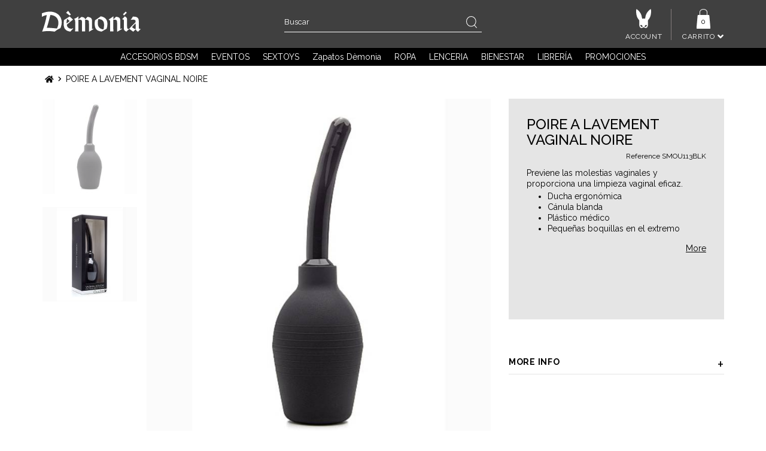

--- FILE ---
content_type: text/html; charset=utf-8
request_url: https://www.demonia.com/es/bombilla-negra-para-enema-vaginal-p-7167
body_size: 30750
content:
<!DOCTYPE HTML> <!--[if lt IE 7]><html class="no-js lt-ie9 lt-ie8 lt-ie7" lang="es-es"><![endif]--> <!--[if IE 7]><html class="no-js lt-ie9 lt-ie8 ie7" lang="es-es"><![endif]--> <!--[if IE 8]><html class="no-js lt-ie9 ie8" lang="es-es"><![endif]--> <!--[if gt IE 8]><html class="no-js ie9" lang="es-es"><![endif]--><html lang="es-es"><head><meta charset="utf-8" /><title>Bombilla negra para enema vaginal - Bienestar</title> <script data-keepinline="true">var ajaxGetProductUrl = '//www.demonia.com/es/module/cdc_googletagmanager/async';
    var ajaxShippingEvent = 1;
    var ajaxPaymentEvent = 1;

/* datalayer */
dataLayer = window.dataLayer || [];
    let cdcDatalayer = {"pageCategory":"product","event":"view_item","ecommerce":{"currency":"EUR","items":[{"item_name":"POIRE A LAVEMENT VAGINAL NOIRE","item_id":"7167","price":"29.92","price_tax_exc":"29.92","price_tax_inc":"35.9","item_category":"MODULOS","item_category2":"VENTAS","quantity":1,"google_business_vertical":"retail"}],"value":"29.92"}};
    dataLayer.push(cdcDatalayer);

/* call to GTM Tag */
(function(w,d,s,l,i){w[l]=w[l]||[];w[l].push({'gtm.start':
new Date().getTime(),event:'gtm.js'});var f=d.getElementsByTagName(s)[0],
j=d.createElement(s),dl=l!='dataLayer'?'&l='+l:'';j.async=true;j.src=
'https://www.googletagmanager.com/gtm.js?id='+i+dl;f.parentNode.insertBefore(j,f);
})(window,document,'script','dataLayer','GTM-KRZBWL3');

/* async call to avoid cache system for dynamic data */
dataLayer.push({
  'event': 'datalayer_ready'
});</script> <meta name="description" content="Óptima higiene íntima con nuestra pera para enemas vaginales Limpieza eficaz gracias a su forma ergonómica. En Dèmonia, encontrará una selección de los mejores productos para el bienestar sexual. " /><meta name="generator" content="PrestaShop" /><meta name="robots" content="index,follow" /><meta name="viewport" content="width=device-width, minimum-scale=0.25, maximum-scale=1.6, initial-scale=1.0, user-scalable=0" /><meta name="apple-mobile-web-app-capable" content="yes" /><link rel="icon" type="image/vnd.microsoft.icon" href="/img/favicon-1.ico?1744886937" /><link rel="shortcut icon" type="image/x-icon" href="/img/favicon-1.ico?1744886937" /><link rel="stylesheet" href="/themes/prestabase/css/global.css" type="text/css" media="all" /><link rel="stylesheet" href="/themes/prestabase/css/slick.css" type="text/css" media="all" /><link rel="stylesheet" href="/js/jquery/plugins/fancybox/jquery.fancybox.css" type="text/css" media="all" /><link rel="stylesheet" href="/themes/prestabase/css/autoload/highdpi.css" type="text/css" media="all" /><link rel="stylesheet" href="/themes/prestabase/css/autoload/responsive-tables.css" type="text/css" media="all" /><link rel="stylesheet" href="/themes/prestabase/css/autoload/uniform.default.css" type="text/css" media="all" /><link rel="stylesheet" href="/modules/ps_checkout/views/css/payments16.css?version=3.6.3" type="text/css" media="all" /><link rel="stylesheet" href="/themes/prestabase/css/product.css" type="text/css" media="all" /><link rel="stylesheet" href="/themes/prestabase/css/print.css" type="text/css" media="print" /><link rel="stylesheet" href="/js/jquery/plugins/bxslider/jquery.bxslider.css" type="text/css" media="all" /><link rel="stylesheet" href="/themes/prestabase/css/modules/socialsharing/css/socialsharing.css" type="text/css" media="all" /><link rel="stylesheet" href="/themes/prestabase/css/modules/blockcart/blockcart.css" type="text/css" media="all" /><link rel="stylesheet" href="/themes/prestabase/css/modules/blockcategories/blockcategories.css" type="text/css" media="all" /><link rel="stylesheet" href="/themes/prestabase/css/modules/mailalerts/mailalerts.css" type="text/css" media="all" /><link rel="stylesheet" href="/themes/prestabase/css/modules/blocknewsletter/blocknewsletter.css" type="text/css" media="all" /><link rel="stylesheet" href="/themes/prestabase/css/modules/crossselling/crossselling.css" type="text/css" media="all" /><link rel="stylesheet" href="/themes/prestabase/css/modules/blocksearch/blocksearch.css" type="text/css" media="all" /><link rel="stylesheet" href="/js/jquery/plugins/autocomplete/jquery.autocomplete.css" type="text/css" media="all" /><link rel="stylesheet" href="/themes/prestabase/css/product_list.css" type="text/css" media="all" /><link rel="stylesheet" href="/modules/pm_advancedtopmenu/views/css/pm_advancedtopmenu_base.css" type="text/css" media="all" /><link rel="stylesheet" href="/modules/pm_advancedtopmenu/views/css/pm_advancedtopmenu_product.css" type="text/css" media="all" /><link rel="stylesheet" href="/modules/pm_advancedtopmenu/views/css/pm_advancedtopmenu_global-1.css" type="text/css" media="all" /><link rel="stylesheet" href="/modules/pm_advancedtopmenu/views/css/pm_advancedtopmenu_advanced-1.css" type="text/css" media="all" /><link rel="stylesheet" href="/modules/pm_advancedtopmenu/views/css/pm_advancedtopmenu-1.css" type="text/css" media="all" /><link rel="stylesheet" href="/themes/prestabase/css/modules/blocktags/blocktags.css" type="text/css" media="all" /><link rel="stylesheet" href="/themes/prestabase/css/modules/blockuserinfo/blockuserinfo.css" type="text/css" media="all" /><link rel="stylesheet" href="/modules/netreviews/views/css/avisverifies-template1.css" type="text/css" media="all" /><link rel="stylesheet" href="/themes/prestabase/css/modules/kwkboxdesign/views/css/kwkboxdesign.css" type="text/css" media="all" /><link rel="stylesheet" href="/themes/prestabase/css/modules/themeconfigurator/css/hooks.css" type="text/css" media="all" /><link rel="stylesheet" href="/themes/prestabase/css/modules/productcomments/productcomments.css" type="text/css" media="all" /><link rel="stylesheet" href="/themes/prestabase/css/modules/kwkpromobanner/views/css/kwkpromobanner.css" type="text/css" media="all" /><link rel="stylesheet" href="/modules/kwk1homefeatured/css/homefeatured.css" type="text/css" media="all" /><link rel="stylesheet" href="/themes/prestabase/css/modules/infinitescroll/views/css/infinitescroll.css" type="text/css" media="all" /><link rel="stylesheet" href="/themes/prestabase/css/modules/kwkmobileheader/views/css/kwkmobileheader.css" type="text/css" media="all" /><link rel="stylesheet" href="/themes/prestabase/css/modules/totop/css/totop.css" type="text/css" media="all" /><link rel="stylesheet" href="/modules/advancedeucompliance/views/css/aeuc_front.css" type="text/css" media="all" /><link rel="stylesheet" href="/themes/prestabase/css/modules/mobilemenu/views/css/mobilemenu_panels.css" type="text/css" media="all" /><link rel="stylesheet" href="/themes/prestabase/css/modules/kwkinfluencer/views/css/wishlist_influencer.css" type="text/css" media="all" /><link rel="stylesheet" href="/modules/kwk2homefeatured/css/homefeatured.css" type="text/css" media="all" /><link rel="stylesheet" href="/modules/ets_htmlbox/views/css/front.css" type="text/css" media="all" /> <script type="text/javascript">/* <![CDATA[ */;var CUSTOMIZE_TEXTFIELD=1;var FB_TRACKING_PIXEL_ID='5223963';var FancyboxI18nClose='Close';var FancyboxI18nNext='Next';var FancyboxI18nPrev='Previous';var PS_CATALOG_MODE=false;var adtm_activeLink={"id":447,"type":"category"};var adtm_isToggleMode=true;var adtm_menuHamburgerSelector='#menu-icon, .menu-icon';var adtm_stickyOnMobile=true;var ajax_allowed=true;var ajaxsearch=true;var allowBuyWhenOutOfStock=false;var attribute_anchor_separator='-';var attributesCombinations=[];var availableLaterValue='Out of stock';var availableNowValue='In stock';var baseDir='https://www.demonia.com/';var baseUri='https://www.demonia.com/';var blocksearch_type='top';var contentOnly=false;var currency={"id":1,"name":"Euro","iso_code":"EUR","iso_code_num":"978","sign":"\u20ac","blank":"1","conversion_rate":"1.000000","deleted":"0","format":"2","decimals":"1","active":"1","prefix":"","suffix":" \u20ac","id_shop_list":null,"force_id":false};var currencyBlank=1;var currencyFormat=2;var currencyRate=1;var currencySign='€';var currentDate='2026-01-25 12:43:10';var customerGroupWithoutTax=false;var customizationFields=false;var customizationId=null;var customizationIdMessage='Personalización n°';var default_eco_tax=0;var delete_txt='Eliminar';var displayList=false;var displayPrice=0;var display_second='0';var doesntExist='This combination does not exist for this product. Please select another combination.';var doesntExistNoMore='This product is no longer in stock';var doesntExistNoMoreBut='with those attributes but is available with others.';var ecotaxTax_rate=0;var fieldRequired='Please fill in all the required fields before saving your customization.';var freeProductTranslation='¡Gratis!';var freeShippingTranslation='¡Envío gratuito!';var generated_date=1769341390;var groupReduction=0;var hasDeliveryAddress=false;var highDPI=false;var idDefaultImage=38214;var id_lang=3;var id_product=7167;var img_dir='https://www.demonia.com/themes/prestabase/img/';var img_prod_dir='https://www.demonia.com/img/p/';var img_ps_dir='https://www.demonia.com/img/';var instantsearch=true;var isDesktop=true;var isGuest=0;var isLogged=0;var isMobile=false;var isTablet=false;var jqZoomEnabled=false;var maxQuantityToAllowDisplayOfLastQuantityMessage=0;var minimalQuantity=1;var noTaxForThisProduct=false;var oosHookJsCodeFunctions=[];var page_name='product';var path_ajax='/modules/kwkpromobanner/ajaxCloseBanner.php';var placeholder_blocknewsletter='Introduzca su dirección de correo electrónico';var priceDisplayMethod=0;var priceDisplayPrecision=2;var productAvailableForOrder=false;var productBasePriceTaxExcl=29.9167;var productBasePriceTaxExcluded=29.9167;var productBasePriceTaxIncl=35.90004;var productHasAttributes=false;var productPrice=35.90004;var productPriceTaxExcluded=29.9167;var productPriceTaxIncluded=35.90004;var productPriceWithoutReduction=35.90004;var productReference='SMOU113BLK';var productShowPrice=false;var productUnitPriceRatio=0;var product_fileButtonHtml='Choose File';var product_fileDefaultHtml='No file selected';var product_specific_price=[];var promo_banner_day='day';var promo_banner_days='days';var promo_banner_format=1;var promo_banner_hour='hour';var promo_banner_hours='hours';var promo_banner_minute='minute';var promo_banner_minutes='minutes';var promo_banner_second='second';var promo_banner_seconds='seconds';var ps_checkout3dsEnabled=true;var ps_checkoutAutoRenderDisabled=false;var ps_checkoutCancelUrl='https://www.demonia.com/es/module/ps_checkout/cancel';var ps_checkoutCardBrands=["MASTERCARD","VISA","AMEX","CB_NATIONALE"];var ps_checkoutCardFundingSourceImg='/modules/ps_checkout/views/img/payment-cards.png';var ps_checkoutCardLogos={"AMEX":"\/modules\/ps_checkout\/views\/img\/amex.svg","CB_NATIONALE":"\/modules\/ps_checkout\/views\/img\/cb.svg","DINERS":"\/modules\/ps_checkout\/views\/img\/diners.svg","DISCOVER":"\/modules\/ps_checkout\/views\/img\/discover.svg","JCB":"\/modules\/ps_checkout\/views\/img\/jcb.svg","MAESTRO":"\/modules\/ps_checkout\/views\/img\/maestro.svg","MASTERCARD":"\/modules\/ps_checkout\/views\/img\/mastercard.svg","UNIONPAY":"\/modules\/ps_checkout\/views\/img\/unionpay.svg","VISA":"\/modules\/ps_checkout\/views\/img\/visa.svg"};var ps_checkoutCartProductCount=0;var ps_checkoutCheckUrl='https://www.demonia.com/es/module/ps_checkout/check';var ps_checkoutCheckoutTranslations={"checkout.go.back.link.title":"Volver a la compra","checkout.go.back.label":"Pagar","checkout.card.payment":"Pago con tarjeta","checkout.page.heading":"Resumen del pedido","checkout.cart.empty":"Tu carrito est\u00e1 vac\u00edo.","checkout.page.subheading.card":"Tarjeta","checkout.page.subheading.paypal":"PayPal","checkout.payment.by.card":"Has elegido pagar con tarjeta.","checkout.payment.by.paypal":"Has elegido pagar con PayPal.","checkout.order.summary":"Este es un breve resumen de tu pedido:","checkout.order.amount.total":"El importe total del pedido es de","checkout.order.included.tax":"(IVA incluido)","checkout.order.confirm.label":"Haz clic en &amp;quot;Confirmar mi pedido&amp;quot; para confirmar el pedido.","paypal.hosted-fields.label.card-name":"Card holder name","paypal.hosted-fields.placeholder.card-name":"Card holder name","paypal.hosted-fields.label.card-number":"N\u00famero de tarjeta","paypal.hosted-fields.placeholder.card-number":"N\u00famero de tarjeta","paypal.hosted-fields.label.expiration-date":"Fecha de caducidad","paypal.hosted-fields.placeholder.expiration-date":"MM\/YY","paypal.hosted-fields.label.cvv":"C\u00f3d. de seguridad","paypal.hosted-fields.placeholder.cvv":"XXX","payment-method-logos.title":"100% secure payments","express-button.cart.separator":"o","express-button.checkout.express-checkout":"Compra r\u00e1pida","error.paypal-sdk":"No PayPal Javascript SDK Instance","checkout.payment.others.link.label":"Otros m\u00e9todos de pago","checkout.payment.others.confirm.button.label":"Confirmar el pedido","checkout.form.error.label":"Se ha producido un error durante el pago. Vuelve a intentarlo o ponte en contacto con el servicio de asistencia.","loader-component.label.header":"\u00a1Gracias por tu compra!","loader-component.label.body":"Por favor, espera, estamos procesando tu pago","error.paypal-sdk.contingency.cancel":"Autenticaci\u00f3n del titular de la tarjeta cancelada, por favor, elige otro m\u00e9todo de pago o int\u00e9ntalo de nuevo.","error.paypal-sdk.contingency.error":"Se ha producido un error en la autentificaci\u00f3n del titular de la tarjeta, por favor, elige otro m\u00e9todo de pago o int\u00e9ntalo de nuevo.","error.paypal-sdk.contingency.failure":"Autenticaci\u00f3n del titular de la tarjeta cancelada, por favor, elige otro m\u00e9todo de pago o int\u00e9ntalo de nuevo.","error.paypal-sdk.contingency.unknown":"Autenticaci\u00f3n del titular de la tarjeta no puede ser verificada, por favor, elige otro m\u00e9todo de pago o int\u00e9ntalo de nuevo."};var ps_checkoutCheckoutUrl='https://www.demonia.com/es/pedir?step=1';var ps_checkoutConfirmUrl='https://www.demonia.com/es/confirmacion-de-pedido';var ps_checkoutCreateUrl='https://www.demonia.com/es/module/ps_checkout/create';var ps_checkoutCspNonce='';var ps_checkoutExpressCheckoutCartEnabled=false;var ps_checkoutExpressCheckoutOrderEnabled=false;var ps_checkoutExpressCheckoutProductEnabled=false;var ps_checkoutExpressCheckoutSelected=false;var ps_checkoutExpressCheckoutUrl='https://www.demonia.com/es/module/ps_checkout/ExpressCheckout';var ps_checkoutFundingSource='paypal';var ps_checkoutFundingSourcesSorted=["card","paypal","paylater","bancontact","eps","giropay","ideal","mybank","p24","blik"];var ps_checkoutHostedFieldsContingencies='SCA_WHEN_REQUIRED';var ps_checkoutHostedFieldsEnabled=true;var ps_checkoutHostedFieldsSelected=false;var ps_checkoutLoaderImage='/modules/ps_checkout/views/img/loader.svg';var ps_checkoutPartnerAttributionId='PrestaShop_Cart_PSXO_PSDownload';var ps_checkoutPayLaterCartPageButtonEnabled=false;var ps_checkoutPayLaterCategoryPageBannerEnabled=false;var ps_checkoutPayLaterHomePageBannerEnabled=false;var ps_checkoutPayLaterOrderPageBannerEnabled=false;var ps_checkoutPayLaterOrderPageButtonEnabled=false;var ps_checkoutPayLaterOrderPageMessageEnabled=false;var ps_checkoutPayLaterProductPageBannerEnabled=false;var ps_checkoutPayLaterProductPageButtonEnabled=false;var ps_checkoutPayLaterProductPageMessageEnabled=false;var ps_checkoutPayPalButtonConfiguration=null;var ps_checkoutPayPalOrderId='';var ps_checkoutPayPalSdkConfig={"clientId":"AXjYFXWyb4xJCErTUDiFkzL0Ulnn-bMm4fal4G-1nQXQ1ZQxp06fOuE7naKUXGkq2TZpYSiI9xXbs4eo","merchantId":"PEPALGJCDSXUE","currency":"EUR","intent":"capture","commit":"false","vault":"false","integrationDate":"2022-14-06","dataPartnerAttributionId":"PrestaShop_Cart_PSXO_PSDownload","dataCspNonce":"","dataEnable3ds":"true","enableFunding":"paylater","components":"marks,funding-eligibility"};var ps_checkoutPayWithTranslations={"card":"Pagar con tarjeta - pagos 100% seguros","paypal":"Pagar con PayPal","paylater":"Pagar en varios plazos con PayPal Pay Later ","bancontact":"Pagar con Bancontact","eps":"Pagar con EPS","giropay":"Pagar con Giropay","ideal":"Pagar con iDEAL","mybank":"Pagar con MyBank","p24":"Pagar con Przelewy24","blik":"Pagar con BLIK"};var ps_checkoutPaymentMethodLogosTitleImg='/modules/ps_checkout/views/img/lock_checkout.svg';var ps_checkoutRenderPaymentMethodLogos=true;var ps_checkoutValidateUrl='https://www.demonia.com/es/module/ps_checkout/validate';var ps_checkoutVersion='3.6.3';var quantitiesDisplayAllowed=false;var quantityAvailable=0;var quickView=false;var reduction_percent=0;var reduction_price=0;var removingLinkText='eliminar este producto de mi carrito';var roundMode=2;var search_url='https://www.demonia.com/es/investigacion';var sharing_img='https://www.demonia.com/38214/bombilla-negra-para-enema-vaginal.jpg';var sharing_name='POIRE A LAVEMENT VAGINAL NOIRE';var sharing_url='https://www.demonia.com/es/bombilla-negra-para-enema-vaginal-p-7167';var specific_currency=false;var specific_price=0;var static_token='32fbdf4e4f8e32630f9cd2ce59d51eae';var stock_management=1;var taxRate=20;var toBeDetermined='A determinar';var token='32fbdf4e4f8e32630f9cd2ce59d51eae';var token_wishlist='32fbdf4e4f8e32630f9cd2ce59d51eae';var uploading_in_progress='Uploading in progress, please be patient.';var url_controller_ajax='https://www.demonia.com/es/module/kwkinfluencer/ajax';var usingSecureMode=true;/* ]]> */</script> <script type="text/javascript" src="/js/jquery/jquery-1.11.0.min.js"></script> <script type="text/javascript" src="/js/jquery/jquery-migrate-1.2.1.min.js"></script> <script type="text/javascript" src="/js/jquery/plugins/jquery.easing.js"></script> <script type="text/javascript" src="/js/jquery/plugins/fancybox/jquery.fancybox.js"></script> <script type="text/javascript" src="/js/tools.js"></script> <script type="text/javascript" src="/themes/prestabase/js/jquery.zoom.min.js"></script> <script type="text/javascript" src="/themes/prestabase/js/slick.min.js"></script> <script type="text/javascript" src="/themes/prestabase/js/global.js"></script> <script type="text/javascript" src="/themes/prestabase/js/autoload/10-bootstrap.min.js"></script> <script type="text/javascript" src="/themes/prestabase/js/autoload/15-jquery.total-storage.min.js"></script> <script type="text/javascript" src="/themes/prestabase/js/autoload/15-jquery.uniform-modified.js"></script> <script type="text/javascript" src="/modules/ps_checkout/views/js/front.js?version=3.6.3"></script> <script type="text/javascript" src="/js/jquery/plugins/jquery.idTabs.js"></script> <script type="text/javascript" src="/js/jquery/plugins/jquery.scrollTo.js"></script> <script type="text/javascript" src="/js/jquery/plugins/jquery.serialScroll.js"></script> <script type="text/javascript" src="/js/jquery/plugins/bxslider/jquery.bxslider.js"></script> <script type="text/javascript" src="/themes/prestabase/js/product.js"></script> <script type="text/javascript" src="/modules/socialsharing/js/socialsharing.js"></script> <script type="text/javascript" src="/themes/prestabase/js/modules/blockcart/ajax-cart.js"></script> <script type="text/javascript" src="/themes/prestabase/js/tools/treeManagement.js"></script> <script type="text/javascript" src="/themes/prestabase/js/modules/mailalerts/mailalerts.js"></script> <script type="text/javascript" src="/themes/prestabase/js/modules/blocknewsletter/blocknewsletter.js"></script> <script type="text/javascript" src="/themes/prestabase/js/modules/crossselling/js/crossselling.js"></script> <script type="text/javascript" src="/js/jquery/plugins/autocomplete/jquery.autocomplete.js"></script> <script type="text/javascript" src="/themes/prestabase/js/modules/blocksearch/blocksearch.js"></script> <script type="text/javascript" src="/modules/pm_advancedtopmenu/views/js/pm_advancedtopmenu.js"></script> <script type="text/javascript" src="/modules/antispam/views/js/antispam_blocknewsletter.js"></script> <script type="text/javascript" src="/modules/netreviews/views/js/avisverifies-tpl.js"></script> <script type="text/javascript" src="/modules/kwkboxdesign/views/js/kwkboxdesign.js"></script> <script type="text/javascript" src="/modules/productcomments/js/jquery.rating.pack.js"></script> <script type="text/javascript" src="/modules/kwkpromobanner/views/js/frontkwkpromobanner.js"></script> <script type="text/javascript" src="/modules/hoverimages/views/js/hoverimages.js"></script> <script type="text/javascript" src="/themes/prestabase/js/modules/kwkmobileheader/views/js/kwkmobileheader.js"></script> <script type="text/javascript" src="/modules/totop/js/totop.js"></script> <script type="text/javascript" src="/modules/mobilemenu/views/js/mobilemenu_panels.js"></script> <script type="text/javascript" src="/modules/kwkinfluencer/views/js/add_to_wishlist_influencer.js"></script> <script type="text/javascript" src="/modules/cdc_googletagmanager/views/js/ajaxdatalayer.js"></script> <script type="text/javascript" src="/modules/ets_htmlbox/views/js/front.js"></script> <script type="text/javascript" src="/modules/statsdata/js/plugindetect.js"></script> <meta property="og:type" content="product" /><meta property="og:url" content="https://www.demonia.com/es/bombilla-negra-para-enema-vaginal-p-7167" /><meta property="og:title" content="Bombilla negra para enema vaginal - Bienestar" /><meta property="og:site_name" content="Boutique Démonia" /><meta property="og:description" content="Óptima higiene íntima con nuestra pera para enemas vaginales Limpieza eficaz gracias a su forma ergonómica. En Dèmonia, encontrará una selección de los mejores productos para el bienestar sexual. " /><meta property="og:image" content="https://www.demonia.com/38214-large_default/bombilla-negra-para-enema-vaginal.jpg" /><meta property="product:pretax_price:amount" content="29.92" /><meta property="product:pretax_price:currency" content="EUR" /><meta property="product:price:amount" content="35.9" /><meta property="product:price:currency" content="EUR" /><meta class="netreviewsWidget" id="netreviewsWidgetNum25611" data-jsurl="//cl.avis-verifies.com/fr/cache/3/3/6/336e783c-4ee7-e9e4-594d-dc954be372e9/widget4/widget02-25611_script.js"/><script src="//cl.avis-verifies.com/fr/widget4/widget02_FB3.min.js"></script> <script type="text/javascript">/*  */;if(typeof kiwik==="undefined"){var kiwik={};}
if(typeof kiwik.hoverimages==="undefined"){kiwik.hoverimages={SELECTOR:"li.ajax_block_product, .products-block-image",BASE:"/modules/",VERSION:"0",TRANSITION:"fade",TRANSITION_DURATION:500}};/*  */</script><link rel="alternate" hreflang="x-default" href="https://www.demonia.com/fr/poire-a-lavement-vaginal-noire-p-7167" /><link rel="alternate" hreflang="fr" href="https://www.demonia.com/fr/poire-a-lavement-vaginal-noire-p-7167" /><meta http-equiv="content-language" content="es"><link rel="canonical" href="https://www.demonia.com/es/bombilla-negra-para-enema-vaginal-p-7167" /><link rel="alternate" hreflang="es" href="https://www.demonia.com/es/bombilla-negra-para-enema-vaginal-p-7167" /><link rel="alternate" hreflang="en" href="https://www.demonia.com/en/poire-a-lavement-vaginal-noire-p-7167" /><link rel="alternate" hreflang="de" href="https://www.demonia.com/de/schwarze-vaginalbirne-fur-einlaufe-p-7167" /><link rel="alternate" hreflang="it" href="https://www.demonia.com/it/bulbo-nero-per-clistere-vaginale-p-7167" /><link rel="alternate" hreflang="nl" href="https://www.demonia.com/nl/zwarte-vaginale-klysma-bol-p-7167" /> <script>/*  */;if(navigator.userAgent.indexOf("Speed Insights")==-1){(function(w,d,t,r,u){var f,n,i;w[u]=w[u]||[],f=function(){var o={ti:"5223963"};o.q=w[u],w[u]=new UET(o),w[u].push("pageLoad")},n=d.createElement(t),n.src=r,n.async=1,n.onload=n.onreadystatechange=function(){var s=this.readyState;s&&s!=="loaded"&&s!=="complete"||(f(),n.onload=n.onreadystatechange=null)},i=d.getElementsByTagName(t)[0],i.parentNode.insertBefore(n,i)})(window,document,"script","//bat.bing.com/bat.js","uetq");};/*  */</script> <noscript> <img src="//bat.bing.com/action/0?ti=5223963&Ver=2" height="0" width="0" style="display:none; visibility: hidden;" /> </noscript><script type="text/javascript">/*  */;var _spmq={"url":"\/\/www.demonia.com\/es\/bombilla-negra-para-enema-vaginal-p-7167","user":null,"id_product":"7167","id_category":"","id_manufacturer":"","spm_ident":"MP39bEYs","id_cart":null};var _spm_id_combination=function(){return(typeof(document.getElementById('idCombination'))!='undefined'&&document.getElementById('idCombination')!=null?document.getElementById('idCombination').value:'');};(function(){var spm=document.createElement('script');spm.type='text/javascript';spm.defer=true;spm.src='https://app-spm.com/app.js?url=%2F%2Fwww.demonia.com%2Fes%2Fbombilla-negra-para-enema-vaginal-p-7167&id_product=7167&id_category=&id_manufacturer=&spm_ident=MP39bEYs&id_combination='+_spm_id_combination();var s_spm=document.getElementsByTagName('script')[0];s_spm.parentNode.insertBefore(spm,s_spm);})();/*  */</script><script async defer type="text/javascript" src="https://cdn.cartsguru.io/46b85e37-661d-454b-a421-d3462d133a8e/c.js"></script> <script async defer type="text/javascript">/*  */;if(typeof(ajaxCart)!='undefined'){var ajaxCartUpdateCartFunc=ajaxCart.updateCart;ajaxCart.updateCart=function(jsonData){ajaxCartUpdateCartFunc(jsonData);$.post('/index.php?fc=module&module=cartsguru&controller=ajax&method=getTracker&token=32fbdf4e4f8e32630f9cd2ce59d51eae').then((resp)=>{document.querySelector('div#tracker').innerHTML=resp.tracker;});}}
else if(typeof(prestashop)!='undefined'){prestashop.on('updateCart',function(event){$.post('/index.php?fc=module&module=cartsguru&controller=ajax&method=getTracker&token=32fbdf4e4f8e32630f9cd2ce59d51eae').then((resp)=>{document.querySelector('div#tracker').innerHTML=resp.tracker;});});};/*  */</script> <div id="tracker" style="display:none;" hidden="hidden"></div><link rel="preconnect" href="https://fonts.gstatic.com" crossorigin><link href="https://fonts.googleapis.com/css2?family=Raleway:wght@400;500;700&display=swap" rel="stylesheet"><!--[if IE 8]> <script src="https://oss.maxcdn.com/libs/html5shiv/3.7.0/html5shiv.js"></script> <script src="https://oss.maxcdn.com/libs/respond.js/1.3.0/respond.min.js"></script> <![endif]--></head><body id="product" class="desktop product product-7167 product-bombilla-negra-para-enema-vaginal category-447 category-ventas hide-left-column hide-right-column lang_es"> <noscript><iframe src="https://www.googletagmanager.com/ns.html?id=GTM-KRZBWL3" height="0" width="0" style="display:none;visibility:hidden"></iframe></noscript><div id="page"><div id="mobilemenu-side"><div id="mobilemenu_push" class="mobilemenu-block"> <a href="#" id="mobilemenu-closer"></a><div id="mobilemenu_list_wrapper"><div id="mobilemenu_list_inner"><div id="mobilemenu_main" class="mobilemenu-list"><div class="mobilemenu-panel primary depth-0" data-depth="0"><ul><li class="" > <a href="https://www.demonia.com/es/accesorios-bdsm-c-3" class="js-menu-link " data-id="#mobilemenu_adt_menu_4" >ACCESORIOS BDSM </a></li><li class="" > <a href="https://www.demonia.com/es/eventos-c-203" class="js-menu-link js-no-children " data-id="#mobilemenu_adt_menu_10" >EVENTOS </a></li><li class="" > <a href="https://www.demonia.com/es/sextoys-c-4" class="js-menu-link " data-id="#mobilemenu_adt_menu_3" >SEXTOYS </a></li><li class="" > <a href="https://www.demonia.com/es/zapatos-demonia-c-568" class="js-menu-link js-no-children " data-id="#mobilemenu_adt_menu_27" >Zapatos Dèmonia </a></li><li class="" > <a href="https://www.demonia.com/es/ropa-c-5" class="js-menu-link " data-id="#mobilemenu_adt_menu_5" >ROPA </a></li><li class="" > <a href="https://www.demonia.com/es/lingerie-c-465" class="js-menu-link " data-id="#mobilemenu_adt_menu_6" >LENCERIA </a></li><li class="" > <a href="https://www.demonia.com/es/bienestar-c-7" class="js-menu-link " data-id="#mobilemenu_adt_menu_8" >BIENESTAR </a></li><li class="" > <a href="https://www.demonia.com/es/libreria-c-8" class="js-menu-link " data-id="#mobilemenu_adt_menu_9" >LIBRERÍA </a></li><li class="" > <a href="https://www.demonia.com/es/promociones" class="js-menu-link js-no-children " data-id="#mobilemenu_adt_menu_14" >PROMOCIONES </a></li></ul></div><div id="mobilemenu_adt_menu_4" class="mobilemenu-panel secondary depth-1 " data-depth="1"><div class="current-panel"> <span class="back-panel"></span> <a href="https://www.demonia.com/es/accesorios-bdsm-c-3">ACCESORIOS BDSM</a></div><ul><li class="see-all"><a href="https://www.demonia.com/es/accesorios-bdsm-c-3">See all</a></li><li class="" > <a href="" class="js-menu-link " data-id="#mobilemenu_adt_column_105" > </a></li><li class="" > <a href="https://www.demonia.com/es/medical-c-33" class="js-menu-link " data-id="#mobilemenu_adt_column_59" >MEDICAL </a></li><li class="" > <a href="" class="js-menu-link " data-id="#mobilemenu_adt_column_64" > </a></li><li class="" > <a href="https://www.demonia.com/es/demonia-basic-c-422" class="js-menu-link js-no-children " data-id="#mobilemenu_adt_column_58" >Dèmonía Basic </a></li><li class="" > <a href="https://www.demonia.com/es/la-contrainte-c-676" class="js-menu-link " data-id="#mobilemenu_adt_column_106" >La contrainte </a></li><li class="" > <a href="" class="js-menu-link " data-id="#mobilemenu_adt_column_62" > </a></li><li class="" > <a href="https://www.demonia.com/es/la-fessee-c-610" class="js-menu-link " data-id="#mobilemenu_adt_column_63" >LA FESSÉE </a></li><li class="" > <a href="https://www.demonia.com/es/procesamiento-de-accesorios-c-570" class="js-menu-link js-no-children " data-id="#mobilemenu_adt_column_112" >PROCESAMIENTO DE ACCESORIOS </a></li><li class="" > <a href="https://www.demonia.com/es/muebles-c-566" class="js-menu-link js-no-children " data-id="#mobilemenu_adt_column_113" >Muebles </a></li></ul></div><div id="mobilemenu_adt_column_105" class="mobilemenu-panel secondary depth-2 " data-depth="2"><div class="current-panel"> <span class="back-panel"></span> <a href=""></a></div><ul><li class="see-all"><a href="">See all</a></li><li class="" > <a href="https://www.demonia.com/es/balon-camilla-c-12" class="js-menu-link js-no-children " data-id="#mobilemenu_adt_element_180" >Balon </a></li><li class="" > <a href="https://www.demonia.com/es/anillo-de-gallo-c-20" class="js-menu-link js-no-children " data-id="#mobilemenu_adt_element_181" >anillo de gallo </a></li><li class="" > <a href="https://www.demonia.com/es/gancho-anal-c-208" class="js-menu-link js-no-children " data-id="#mobilemenu_adt_element_182" >Gancho anal </a></li><li class="" > <a href="https://www.demonia.com/es/sabanas-fundas-de-almohada-c-24" class="js-menu-link js-no-children " data-id="#mobilemenu_adt_element_183" >sábanas, fundas de almohada </a></li><li class="" > <a href="https://www.demonia.com/es/bombas-boquillas-c-37" class="js-menu-link js-no-children " data-id="#mobilemenu_adt_element_184" >BOMBAS, BOQUILLAS </a></li><li class="" > <a href="https://www.demonia.com/es/varios-c-23" class="js-menu-link js-no-children " data-id="#mobilemenu_adt_element_185" >varios </a></li></ul></div><div id="mobilemenu_adt_column_59" class="mobilemenu-panel secondary depth-2 " data-depth="2"><div class="current-panel"> <span class="back-panel"></span> <a href="https://www.demonia.com/es/medical-c-33">MEDICAL</a></div><ul><li class="see-all"><a href="https://www.demonia.com/es/medical-c-33">See all</a></li><li class="" > <a href="https://www.demonia.com/es/espaciadores-boca-c-481" class="js-menu-link js-no-children " data-id="#mobilemenu_adt_element_92" >Espaciadores Boca </a></li><li class="" > <a href="https://www.demonia.com/es/especulo-anal-vaginal-c-482" class="js-menu-link js-no-children " data-id="#mobilemenu_adt_element_93" >Espéculo anal/vaginal </a></li><li class="" > <a href="https://www.demonia.com/es/uretre-c-15" class="js-menu-link js-no-children " data-id="#mobilemenu_adt_element_94" >Uretre </a></li><li class="" > <a href="https://www.demonia.com/es/guantes-mascarillas-c-483" class="js-menu-link js-no-children " data-id="#mobilemenu_adt_element_95" >Guantes / Mascarillas </a></li></ul></div><div id="mobilemenu_adt_column_64" class="mobilemenu-panel secondary depth-2 " data-depth="2"><div class="current-panel"> <span class="back-panel"></span> <a href=""></a></div><ul><li class="see-all"><a href="">See all</a></li><li class="" > <a href="https://www.demonia.com/es/electro-mystim-c-194" class="js-menu-link js-no-children " data-id="#mobilemenu_adt_element_118" >Electro Mystim </a></li><li class="" > <a href="https://www.demonia.com/es/electroestimulacion-c-26" class="js-menu-link js-no-children " data-id="#mobilemenu_adt_element_119" >electroestimulación </a></li></ul></div><div id="mobilemenu_adt_column_106" class="mobilemenu-panel secondary depth-2 " data-depth="2"><div class="current-panel"> <span class="back-panel"></span> <a href="https://www.demonia.com/es/la-contrainte-c-676">La contrainte</a></div><ul><li class="see-all"><a href="https://www.demonia.com/es/la-contrainte-c-676">See all</a></li><li class="" > <a href="https://www.demonia.com/es/esposas-bdsm-c-206" class="js-menu-link js-no-children " data-id="#mobilemenu_adt_element_186" >Esposas BDSM </a></li><li class="" > <a href="https://www.demonia.com/es/chevillleres-c-646" class="js-menu-link js-no-children " data-id="#mobilemenu_adt_element_246" >Chevilllères </a></li><li class="" > <a href="https://www.demonia.com/es/pack-contrainte-c-691" class="js-menu-link js-no-children " data-id="#mobilemenu_adt_element_247" >Pack Contrainte </a></li><li class="" > <a href="https://www.demonia.com/es/cinta-bondage-c-419" class="js-menu-link js-no-children " data-id="#mobilemenu_adt_element_187" >Cinta Bondage </a></li><li class="" > <a href="https://www.demonia.com/es/cuerdas-y-shibari-c-418" class="js-menu-link js-no-children " data-id="#mobilemenu_adt_element_191" >Cuerdas y Shibari </a></li><li class="" > <a href="https://www.demonia.com/es/tension-kits-de-suspension-c-16" class="js-menu-link js-no-children " data-id="#mobilemenu_adt_element_188" >Tensión / Kits de suspensión </a></li><li class="" > <a href="https://www.demonia.com/es/barra-espaciadora-c-480" class="js-menu-link js-no-children " data-id="#mobilemenu_adt_element_189" >Barra espaciadora </a></li><li class="" > <a href="https://www.demonia.com/es/cadenas-mosquetones-c-18" class="js-menu-link js-no-children " data-id="#mobilemenu_adt_element_190" >cadenas, mosquetones </a></li><li class="" > <a href="https://www.demonia.com/es/mordazas-c-11" class="js-menu-link js-no-children " data-id="#mobilemenu_adt_element_120" >Mordazas </a></li><li class="" > <a href="https://www.demonia.com/es/cuello-sm-c-73" class="js-menu-link js-no-children " data-id="#mobilemenu_adt_element_121" >cuello SM </a></li><li class="" > <a href="https://www.demonia.com/es/correas-c-30" class="js-menu-link js-no-children " data-id="#mobilemenu_adt_element_122" >correas </a></li><li class="" > <a href="https://www.demonia.com/es/pasamontanas-c-70" class="js-menu-link js-no-children " data-id="#mobilemenu_adt_element_123" >pasamontañas </a></li><li class="" > <a href="https://www.demonia.com/es/jaula-casta-c-19" class="js-menu-link js-no-children " data-id="#mobilemenu_adt_element_124" >Jaula casta </a></li><li class="" > <a href="https://www.demonia.com/es/anillo-o-c-10" class="js-menu-link js-no-children " data-id="#mobilemenu_adt_element_125" >anillo o </a></li></ul></div><div id="mobilemenu_adt_column_62" class="mobilemenu-panel secondary depth-2 " data-depth="2"><div class="current-panel"> <span class="back-panel"></span> <a href=""></a></div><ul><li class="see-all"><a href="">See all</a></li><li class="" > <a href="https://www.demonia.com/es/diademas-mascaras-c-13" class="js-menu-link js-no-children " data-id="#mobilemenu_adt_element_108" >diademas, máscaras </a></li><li class="" > <a href="https://www.demonia.com/es/velas-c-17" class="js-menu-link js-no-children " data-id="#mobilemenu_adt_element_109" >Velas </a></li><li class="" > <a href="https://www.demonia.com/es/pinzas-para-pezones-c-36" class="js-menu-link js-no-children " data-id="#mobilemenu_adt_element_111" >Pinzas para pezones </a></li><li class="" > <a href="https://www.demonia.com/es/ruedas-de-pinchos-c-39" class="js-menu-link js-no-children " data-id="#mobilemenu_adt_element_112" >ruedas de pinchos </a></li></ul></div><div id="mobilemenu_adt_column_63" class="mobilemenu-panel secondary depth-2 " data-depth="2"><div class="current-panel"> <span class="back-panel"></span> <a href="https://www.demonia.com/es/la-fessee-c-610">LA FESSÉE</a></div><ul><li class="see-all"><a href="https://www.demonia.com/es/la-fessee-c-610">See all</a></li><li class="" > <a href="https://www.demonia.com/es/latigo-c-32" class="js-menu-link js-no-children " data-id="#mobilemenu_adt_element_113" >Latigo </a></li><li class="" > <a href="https://www.demonia.com/es/latigos-c-21" class="js-menu-link js-no-children " data-id="#mobilemenu_adt_element_114" >látigos </a></li><li class="" > <a href="https://www.demonia.com/es/palas-maricones-c-35" class="js-menu-link js-no-children " data-id="#mobilemenu_adt_element_115" >palas, maricones </a></li><li class="" > <a href="https://www.demonia.com/es/latigos-c-29" class="js-menu-link js-no-children " data-id="#mobilemenu_adt_element_116" >látigos </a></li><li class="" > <a href="https://www.demonia.com/es/vara-bdsm-c-38" class="js-menu-link js-no-children " data-id="#mobilemenu_adt_element_117" >Vara BDSM </a></li></ul></div><div id="mobilemenu_adt_menu_3" class="mobilemenu-panel secondary depth-1 " data-depth="1"><div class="current-panel"> <span class="back-panel"></span> <a href="https://www.demonia.com/es/sextoys-c-4">SEXTOYS</a></div><ul><li class="see-all"><a href="https://www.demonia.com/es/sextoys-c-4">See all</a></li><li class="" > <a href="https://www.demonia.com/es/godes-c-498" class="js-menu-link " data-id="#mobilemenu_adt_column_48" >GODES </a></li><li class="" > <a href="https://www.demonia.com/es/cinturon-godes-c-52" class="js-menu-link " data-id="#mobilemenu_adt_column_55" >CINTURÓN GODES </a></li><li class="" > <a href="https://www.demonia.com/es/varita-magica-c-487" class="js-menu-link js-no-children " data-id="#mobilemenu_adt_column_50" >varita mágica </a></li><li class="" > <a href="https://www.demonia.com/es/maquina-de-follar-c-497" class="js-menu-link js-no-children " data-id="#mobilemenu_adt_column_122" >Máquina de follar </a></li><li class="" > <a href="https://www.demonia.com/es/masturbador-masculino-c-428" class="js-menu-link js-no-children " data-id="#mobilemenu_adt_column_123" >Masturbador masculino </a></li><li class="" > <a href="https://www.demonia.com/es/womanizer-co-c-421" class="js-menu-link js-no-children " data-id="#mobilemenu_adt_column_49" >WOMANIZER & co. </a></li><li class="" > <a href="https://www.demonia.com/es/huevo-vibrador-con-mando-a-distancia-c-65" class="js-menu-link js-no-children " data-id="#mobilemenu_adt_column_51" >Huevo vibrador con mando a distancia </a></li><li class="" > <a href="https://www.demonia.com/es/bolas-de-geisha-c-49" class="js-menu-link js-no-children " data-id="#mobilemenu_adt_column_47" >Bolas de geisha </a></li><li class="" > <a href="https://www.demonia.com/es/placer-anal-c-501" class="js-menu-link " data-id="#mobilemenu_adt_column_52" >PLACER ANAL </a></li><li class="" > <a href="https://www.demonia.com/es/joyas-para-el-ano-capullos-de-rosa-c-14" class="js-menu-link js-no-children " data-id="#mobilemenu_adt_column_53" >JOYAS PARA EL ANO - CAPULLOS DE ROSA </a></li><li class="" > <a href="https://www.demonia.com/es/sextoys-limpiadores-c-145" class="js-menu-link js-no-children " data-id="#mobilemenu_adt_column_54" >Sextoys Limpiadores </a></li><li class="" > <a href="https://www.demonia.com/es/por-marcas-de-juguetes-sexuales-c-500" class="js-menu-link " data-id="#mobilemenu_adt_column_56" >POR MARCAS DE JUGUETES SEXUALES </a></li><li class="" > <a href="" class="js-menu-link " data-id="#mobilemenu_adt_column_57" > </a></li></ul></div><div id="mobilemenu_adt_column_48" class="mobilemenu-panel secondary depth-2 " data-depth="2"><div class="current-panel"> <span class="back-panel"></span> <a href="https://www.demonia.com/es/godes-c-498">GODES</a></div><ul><li class="see-all"><a href="https://www.demonia.com/es/godes-c-498">See all</a></li><li class="" > <a href="https://www.demonia.com/es/consolador-vibrador-c-66" class="js-menu-link js-no-children " data-id="#mobilemenu_adt_element_48" >Consolador vibrador </a></li><li class="" > <a href="https://www.demonia.com/es/los-conejos-c-62" class="js-menu-link js-no-children " data-id="#mobilemenu_adt_element_49" >Los conejos </a></li><li class="" > <a href="https://www.demonia.com/es/consoladores-especiales-punto-g-c-55" class="js-menu-link js-no-children " data-id="#mobilemenu_adt_element_50" >consoladores especiales punto g </a></li><li class="" > <a href="https://www.demonia.com/es/consolador-sin-vibracion-c-53" class="js-menu-link js-no-children " data-id="#mobilemenu_adt_element_51" >consolador sin vibración </a></li><li class="" > <a href="https://www.demonia.com/es/consoladores-de-ventosa-sin-vibracion-c-56" class="js-menu-link js-no-children " data-id="#mobilemenu_adt_element_52" >consoladores de ventosa sin vibración </a></li><li class="" > <a href="https://www.demonia.com/es/consolador-vibrador-con-ventosa-c-502" class="js-menu-link js-no-children " data-id="#mobilemenu_adt_element_53" >Consolador vibrador con ventosa </a></li><li class="" > <a href="https://www.demonia.com/es/consolador-hinchable-c-503" class="js-menu-link js-no-children " data-id="#mobilemenu_adt_element_54" >Consolador hinchable </a></li><li class="" > <a href="https://www.demonia.com/es/consoladores-de-metal-c-57" class="js-menu-link js-no-children " data-id="#mobilemenu_adt_element_55" >Consoladores de metal </a></li><li class="" > <a href="https://www.demonia.com/es/consolador-doble-c-54" class="js-menu-link js-no-children " data-id="#mobilemenu_adt_element_56" >consolador doble </a></li><li class="" > <a href="https://www.demonia.com/es/juguetes-sexuales-conectados-c-544" class="js-menu-link js-no-children " data-id="#mobilemenu_adt_element_211" >Juguetes sexuales conectados </a></li><li class="" > <a href="https://www.demonia.com/es/consoladores-plugs-no-estandar-c-59" class="js-menu-link js-no-children " data-id="#mobilemenu_adt_element_233" >consoladores, plugs no estándar </a></li></ul></div><div id="mobilemenu_adt_column_55" class="mobilemenu-panel secondary depth-2 " data-depth="2"><div class="current-panel"> <span class="back-panel"></span> <a href="https://www.demonia.com/es/cinturon-godes-c-52">CINTURÓN GODES</a></div><ul><li class="see-all"><a href="https://www.demonia.com/es/cinturon-godes-c-52">See all</a></li><li class="" > <a href="https://www.demonia.com/es/arnes-con-correas-c-492" class="js-menu-link js-no-children " data-id="#mobilemenu_adt_element_79" >Arnés con correas </a></li><li class="" > <a href="https://www.demonia.com/es/correa-plegable-c-539" class="js-menu-link js-no-children " data-id="#mobilemenu_adt_element_203" >Correa plegable </a></li><li class="" > <a href="https://www.demonia.com/es/kit-de-cinturon-consolador-c-493" class="js-menu-link js-no-children " data-id="#mobilemenu_adt_element_80" >Kit de cinturón consolador </a></li><li class="" > <a href="https://www.demonia.com/es/consolador-para-arnes-c-494" class="js-menu-link js-no-children " data-id="#mobilemenu_adt_element_81" >Consolador para arnés </a></li></ul></div><div id="mobilemenu_adt_column_52" class="mobilemenu-panel secondary depth-2 " data-depth="2"><div class="current-panel"> <span class="back-panel"></span> <a href="https://www.demonia.com/es/placer-anal-c-501">PLACER ANAL</a></div><ul><li class="see-all"><a href="https://www.demonia.com/es/placer-anal-c-501">See all</a></li><li class="" > <a href="https://www.demonia.com/es/plug-anal-c-63" class="js-menu-link js-no-children " data-id="#mobilemenu_adt_element_65" >plug anal </a></li><li class="" > <a href="https://www.demonia.com/es/plug-anal-vibrador-c-61" class="js-menu-link js-no-children " data-id="#mobilemenu_adt_element_66" >plug anal vibrador </a></li><li class="" > <a href="https://www.demonia.com/es/aneros-c-48" class="js-menu-link js-no-children " data-id="#mobilemenu_adt_element_67" >Aneros </a></li><li class="" > <a href="https://www.demonia.com/es/tapon-metalico-c-485" class="js-menu-link js-no-children " data-id="#mobilemenu_adt_element_68" >Tapón metálico </a></li><li class="" > <a href="https://www.demonia.com/es/tapon-hinchable-c-58" class="js-menu-link js-no-children " data-id="#mobilemenu_adt_element_69" >Tapón hinchable </a></li><li class="" > <a href="https://www.demonia.com/es/tapon-pequeno-c-60" class="js-menu-link js-no-children " data-id="#mobilemenu_adt_element_70" >Tapón pequeño </a></li><li class="" > <a href="https://www.demonia.com/es/consoladores-plugs-no-estandar-c-59" class="js-menu-link js-no-children " data-id="#mobilemenu_adt_element_71" >consoladores, plugs no estándar </a></li><li class="" > <a href="https://www.demonia.com/es/tapones-prostaticos-c-578" class="js-menu-link js-no-children " data-id="#mobilemenu_adt_element_213" >Tapones prostáticos </a></li></ul></div><div id="mobilemenu_adt_column_56" class="mobilemenu-panel secondary depth-2 " data-depth="2"><div class="current-panel"> <span class="back-panel"></span> <a href="https://www.demonia.com/es/por-marcas-de-juguetes-sexuales-c-500">POR MARCAS DE JUGUETES SEXUALES</a></div><ul><li class="see-all"><a href="https://www.demonia.com/es/por-marcas-de-juguetes-sexuales-c-500">See all</a></li><li class="" > <a href="https://www.demonia.com/es/pip-paris-sextoys-artisanaux-arty-c-713" class="js-menu-link js-no-children " data-id="#mobilemenu_adt_element_264" >PIP Paris – Sextoys Artisanaux & Arty </a></li><li class="" > <a href="https://www.demonia.com/es/lelo-c-412" class="js-menu-link js-no-children " data-id="#mobilemenu_adt_element_86" >Lelo </a></li><li class="" > <a href="https://www.demonia.com/es/womanizer-c-626" class="js-menu-link js-no-children " data-id="#mobilemenu_adt_element_239" >Womanizer </a></li><li class="" > <a href="https://www.demonia.com/es/satisfaga-c-550" class="js-menu-link js-no-children " data-id="#mobilemenu_adt_element_237" >Satisfaga </a></li><li class="" > <a href="https://www.demonia.com/es/friday-bae-c-689" class="js-menu-link js-no-children " data-id="#mobilemenu_adt_element_243" >Friday Bae </a></li><li class="" > <a href="https://www.demonia.com/es/puissante-c-688" class="js-menu-link js-no-children " data-id="#mobilemenu_adt_element_244" >Puissante </a></li><li class="" > <a href="https://www.demonia.com/es/vibramos-c-440" class="js-menu-link js-no-children " data-id="#mobilemenu_adt_element_199" >VIBRAMOS </a></li><li class="" > <a href="https://www.demonia.com/es/womanizer-co-c-421" class="js-menu-link js-no-children " data-id="#mobilemenu_adt_element_83" >WOMANIZER & co. </a></li><li class="" > <a href="https://www.demonia.com/es/vac-u-lock-c-602" class="js-menu-link js-no-children " data-id="#mobilemenu_adt_element_236" >Vac-U-Lock </a></li><li class="" > <a href="https://www.demonia.com/es/larga-vida-a-c-567" class="js-menu-link js-no-children " data-id="#mobilemenu_adt_element_210" >Larga vida a </a></li><li class="" > <a href="https://www.demonia.com/es/fabrica-de-diversion-c-425" class="js-menu-link js-no-children " data-id="#mobilemenu_adt_element_204" >Fábrica de diversión </a></li><li class="" > <a href="https://www.demonia.com/es/strap-on-me-c-538" class="js-menu-link js-no-children " data-id="#mobilemenu_adt_element_201" >Strap-On-Me </a></li></ul></div><div id="mobilemenu_adt_column_57" class="mobilemenu-panel secondary depth-2 " data-depth="2"><div class="current-panel"> <span class="back-panel"></span> <a href=""></a></div><ul><li class="see-all"><a href="">See all</a></li><li class="" > <a href="https://www.demonia.com/es/funda-del-pene-c-28" class="js-menu-link js-no-children " data-id="#mobilemenu_adt_element_90" >Funda del pene </a></li><li class="" > <a href="https://www.demonia.com/es/pilas-c-147" class="js-menu-link js-no-children " data-id="#mobilemenu_adt_element_91" >pilas </a></li></ul></div><div id="mobilemenu_adt_menu_5" class="mobilemenu-panel secondary depth-1 " data-depth="1"><div class="current-panel"> <span class="back-panel"></span> <a href="https://www.demonia.com/es/ropa-c-5">ROPA</a></div><ul><li class="see-all"><a href="https://www.demonia.com/es/ropa-c-5">See all</a></li><li class="" > <a href="" class="js-menu-link " data-id="#mobilemenu_adt_column_71" > </a></li><li class="" > <a href="https://www.demonia.com/es/matieres-c-627" class="js-menu-link " data-id="#mobilemenu_adt_column_124" >Matières </a></li><li class="" > <a href="https://www.demonia.com/es/mujer-c-452" class="js-menu-link " data-id="#mobilemenu_adt_column_66" >MUJER </a></li><li class="" > <a href="https://www.demonia.com/es/hombre-c-454" class="js-menu-link " data-id="#mobilemenu_adt_column_68" >HOMBRE </a></li><li class="" > <a href="https://www.demonia.com/es/par-marque-c-703" class="js-menu-link " data-id="#mobilemenu_adt_column_127" >Par marque </a></li><li class="" > <a href="https://www.demonia.com/es/3er-sexo-c-559" class="js-menu-link " data-id="#mobilemenu_adt_column_110" >3ER SEXO </a></li><li class="" > <a href="https://www.demonia.com/es/accesorios-c-513" class="js-menu-link " data-id="#mobilemenu_adt_column_69" >ACCESORIOS </a></li><li class="" > <a href="https://www.demonia.com/es/mantenimiento-del-latex-c-139" class="js-menu-link " data-id="#mobilemenu_adt_column_114" >MANTENIMIENTO DEL LÁTEX </a></li></ul></div><div id="mobilemenu_adt_column_71" class="mobilemenu-panel secondary depth-2 " data-depth="2"><div class="current-panel"> <span class="back-panel"></span> <a href=""></a></div><ul><li class="see-all"><a href="">See all</a></li><li class="" > <a href="https://www.demonia.com/es/arnes-maze-c-451" class="js-menu-link js-no-children " data-id="#mobilemenu_adt_element_154" >Arnés Maze </a></li><li class="" > <a href="https://www.demonia.com/es/nakt-c-692" class="js-menu-link js-no-children " data-id="#mobilemenu_adt_element_248" >NAKT </a></li><li class="" > <a href="https://www.demonia.com/es/avenida-de-las-piernas-c-535" class="js-menu-link js-no-children " data-id="#mobilemenu_adt_element_196" >Avenida de las piernas </a></li><li class="" > <a href="https://www.demonia.com/es/en-exclusiva-para-demonia-c-536" class="js-menu-link js-no-children " data-id="#mobilemenu_adt_element_197" >En exclusiva para Demonia </a></li><li class="" > <a href="https://www.demonia.com/es/loto-muerto-c-537" class="js-menu-link js-no-children " data-id="#mobilemenu_adt_element_198" >Loto muerto </a></li><li class="" > <a href="" class="js-menu-link js-no-children " data-id="#mobilemenu_adt_element_208" > </a></li><li class="" > <a href="https://www.demonia.com/es/patrice-catanzaro-c-82" class="js-menu-link js-no-children " data-id="#mobilemenu_adt_element_155" >patrice catanzaro </a></li><li class="" > <a href="https://www.demonia.com/es/joyas-indiscretas-c-471" class="js-menu-link js-no-children " data-id="#mobilemenu_adt_element_156" >Joyas indiscretas </a></li></ul></div><div id="mobilemenu_adt_column_124" class="mobilemenu-panel secondary depth-2 " data-depth="2"><div class="current-panel"> <span class="back-panel"></span> <a href="https://www.demonia.com/es/matieres-c-627">Matières</a></div><ul><li class="see-all"><a href="https://www.demonia.com/es/matieres-c-627">See all</a></li><li class="" > <a href="https://www.demonia.com/es/vinyle-c-631" class="js-menu-link js-no-children " data-id="#mobilemenu_adt_element_249" >Vinyle </a></li><li class="" > <a href="https://www.demonia.com/es/latex-c-630" class="js-menu-link js-no-children " data-id="#mobilemenu_adt_element_250" >Latex </a></li><li class="" > <a href="https://www.demonia.com/es/wetlook-c-629" class="js-menu-link js-no-children " data-id="#mobilemenu_adt_element_251" >wetlook </a></li><li class="" > <a href="https://www.demonia.com/es/cuir-c-628" class="js-menu-link js-no-children " data-id="#mobilemenu_adt_element_252" >Cuir </a></li><li class="" > <a href="https://www.demonia.com/es/voile-dentelle-resille-c-632" class="js-menu-link js-no-children " data-id="#mobilemenu_adt_element_253" >Voile / Dentelle / résille </a></li><li class="" > <a href="https://www.demonia.com/es/datex-c-699" class="js-menu-link js-no-children " data-id="#mobilemenu_adt_element_254" >Datex </a></li></ul></div><div id="mobilemenu_adt_column_66" class="mobilemenu-panel secondary depth-2 " data-depth="2"><div class="current-panel"> <span class="back-panel"></span> <a href="https://www.demonia.com/es/mujer-c-452">MUJER</a></div><ul><li class="see-all"><a href="https://www.demonia.com/es/mujer-c-452">See all</a></li><li class="" > <a href="https://www.demonia.com/es/combinacion-latex-co-c-71" class="js-menu-link js-no-children " data-id="#mobilemenu_adt_element_126" >combinación látex & Co </a></li><li class="" > <a href="https://www.demonia.com/es/tops-c-462" class="js-menu-link js-no-children " data-id="#mobilemenu_adt_element_130" >Tops </a></li><li class="" > <a href="https://www.demonia.com/es/arnes-de-cuero-c-78" class="js-menu-link js-no-children " data-id="#mobilemenu_adt_element_135" >arnés de cuero </a></li><li class="" > <a href="https://www.demonia.com/es/corses-cinturones-c-74" class="js-menu-link js-no-children " data-id="#mobilemenu_adt_element_131" >Corsés / Cinturones </a></li><li class="" > <a href="https://www.demonia.com/es/cuerpo-c-464" class="js-menu-link js-no-children " data-id="#mobilemenu_adt_element_133" >Cuerpo </a></li><li class="" > <a href="https://www.demonia.com/es/pantalones-mallas-c-463" class="js-menu-link js-no-children " data-id="#mobilemenu_adt_element_132" >Pantalones / Mallas </a></li><li class="" > <a href="https://www.demonia.com/es/falda-sexy-c-461" class="js-menu-link js-no-children " data-id="#mobilemenu_adt_element_128" >Falda sexy </a></li><li class="" > <a href="https://www.demonia.com/es/vestidos-fetichistas-c-457" class="js-menu-link js-no-children " data-id="#mobilemenu_adt_element_127" >Vestidos fetichistas </a></li><li class="" > <a href="https://www.demonia.com/es/enfermera-criada-c-79" class="js-menu-link js-no-children " data-id="#mobilemenu_adt_element_139" >enfermera, criada </a></li><li class="" > <a href="https://www.demonia.com/es/latex-hembra-c-80" class="js-menu-link js-no-children " data-id="#mobilemenu_adt_element_134" >látex (hembra) </a></li></ul></div><div id="mobilemenu_adt_column_68" class="mobilemenu-panel secondary depth-2 " data-depth="2"><div class="current-panel"> <span class="back-panel"></span> <a href="https://www.demonia.com/es/hombre-c-454">HOMBRE</a></div><ul><li class="see-all"><a href="https://www.demonia.com/es/hombre-c-454">See all</a></li><li class="" > <a href="https://www.demonia.com/es/combinaciones-c-455" class="js-menu-link js-no-children " data-id="#mobilemenu_adt_element_144" >Combinaciones </a></li><li class="" > <a href="https://www.demonia.com/es/latex-homme-c-589" class="js-menu-link js-no-children " data-id="#mobilemenu_adt_element_217" >Latex (Homme) </a></li><li class="" > <a href="https://www.demonia.com/es/camisetas-y-camisas-c-86" class="js-menu-link js-no-children " data-id="#mobilemenu_adt_element_148" >Camisetas y camisas </a></li><li class="" > <a href="https://www.demonia.com/es/arnes-c-456" class="js-menu-link js-no-children " data-id="#mobilemenu_adt_element_145" >Arnés </a></li><li class="" > <a href="https://www.demonia.com/es/pantalones-y-kilts-c-484" class="js-menu-link js-no-children " data-id="#mobilemenu_adt_element_149" >Pantalones y kilts </a></li><li class="" > <a href="https://www.demonia.com/es/ropa-interior-masculina-c-433" class="js-menu-link js-no-children " data-id="#mobilemenu_adt_element_142" >Ropa interior masculina </a></li></ul></div><div id="mobilemenu_adt_column_127" class="mobilemenu-panel secondary depth-2 " data-depth="2"><div class="current-panel"> <span class="back-panel"></span> <a href="https://www.demonia.com/es/par-marque-c-703">Par marque</a></div><ul><li class="see-all"><a href="https://www.demonia.com/es/par-marque-c-703">See all</a></li><li class="" > <a href="https://www.demonia.com/es/catanzaro-casa-para-el-c-704" class="js-menu-link js-no-children " data-id="#mobilemenu_adt_element_261" >Catanzaro Casa para Él </a></li><li class="" > <a href="https://www.demonia.com/es/tof-paris-c-705" class="js-menu-link js-no-children " data-id="#mobilemenu_adt_element_262" >TOF París </a></li><li class="" > <a href="https://www.demonia.com/es/noir-handmade-pour-lui-c-706" class="js-menu-link js-no-children " data-id="#mobilemenu_adt_element_263" >Noir HandMade pour Lui </a></li></ul></div><div id="mobilemenu_adt_column_110" class="mobilemenu-panel secondary depth-2 " data-depth="2"><div class="current-panel"> <span class="back-panel"></span> <a href="https://www.demonia.com/es/3er-sexo-c-559">3ER SEXO</a></div><ul><li class="see-all"><a href="https://www.demonia.com/es/3er-sexo-c-559">See all</a></li><li class="" > <a href="https://www.demonia.com/es/tout-les-modeles-c-594" class="js-menu-link js-no-children " data-id="#mobilemenu_adt_element_226" >Tout les modèles </a></li><li class="" > <a href="https://www.demonia.com/es/combinaisons-c-595" class="js-menu-link js-no-children " data-id="#mobilemenu_adt_element_227" >Combinaisons </a></li><li class="" > <a href="https://www.demonia.com/es/haut-c-596" class="js-menu-link js-no-children " data-id="#mobilemenu_adt_element_228" >Haut </a></li><li class="" > <a href="https://www.demonia.com/es/robes-et-jupes-c-597" class="js-menu-link js-no-children " data-id="#mobilemenu_adt_element_229" >Robes et Jupes </a></li><li class="" > <a href="https://www.demonia.com/es/corset-et-serre-tailles-c-598" class="js-menu-link js-no-children " data-id="#mobilemenu_adt_element_230" >Corset et serre tailles </a></li><li class="" > <a href="https://www.demonia.com/es/lingerie-c-599" class="js-menu-link js-no-children " data-id="#mobilemenu_adt_element_231" >Lingerie </a></li><li class="" > <a href="https://www.demonia.com/es/accessoires-c-600" class="js-menu-link js-no-children " data-id="#mobilemenu_adt_element_232" >Accessoires </a></li></ul></div><div id="mobilemenu_adt_column_69" class="mobilemenu-panel secondary depth-2 " data-depth="2"><div class="current-panel"> <span class="back-panel"></span> <a href="https://www.demonia.com/es/accesorios-c-513">ACCESORIOS</a></div><ul><li class="see-all"><a href="https://www.demonia.com/es/accesorios-c-513">See all</a></li><li class="" > <a href="https://www.demonia.com/es/pezones-c-413" class="js-menu-link js-no-children " data-id="#mobilemenu_adt_element_150" >Pezones </a></li><li class="" > <a href="https://www.demonia.com/es/collares-c-435" class="js-menu-link js-no-children " data-id="#mobilemenu_adt_element_151" >collares </a></li><li class="" > <a href="https://www.demonia.com/es/guantes-de-latex-o-vinilo-c-392" class="js-menu-link js-no-children " data-id="#mobilemenu_adt_element_136" >Guantes de látex o vinilo </a></li><li class="" > <a href="https://www.demonia.com/es/pelucas-c-146" class="js-menu-link js-no-children " data-id="#mobilemenu_adt_element_152" >pelucas </a></li><li class="" > <a href="https://www.demonia.com/es/mascaras-y-lobos-c-200" class="js-menu-link js-no-children " data-id="#mobilemenu_adt_element_153" >Máscaras y lobos </a></li><li class="" > <a href="https://www.demonia.com/es/varios-c-77" class="js-menu-link js-no-children " data-id="#mobilemenu_adt_element_140" >varios </a></li></ul></div><div id="mobilemenu_adt_column_114" class="mobilemenu-panel secondary depth-2 " data-depth="2"><div class="current-panel"> <span class="back-panel"></span> <a href="https://www.demonia.com/es/mantenimiento-del-latex-c-139">MANTENIMIENTO DEL LÁTEX</a></div><ul><li class="see-all"><a href="https://www.demonia.com/es/mantenimiento-del-latex-c-139">See all</a></li><li class="" > <a href="https://www.demonia.com/es/tous-les-produits-d-entretien-c-593" class="js-menu-link js-no-children " data-id="#mobilemenu_adt_element_222" >Tous les produits d'entretien </a></li><li class="" > <a href="https://www.demonia.com/es/entretien-du-latex-c-590" class="js-menu-link js-no-children " data-id="#mobilemenu_adt_element_223" >Entretien du Latex </a></li><li class="" > <a href="https://www.demonia.com/es/entretien-du-wetlook-c-591" class="js-menu-link js-no-children " data-id="#mobilemenu_adt_element_224" >Entretien du Wetlook </a></li><li class="" > <a href="https://www.demonia.com/es/entretien-du-vinyle-c-592" class="js-menu-link js-no-children " data-id="#mobilemenu_adt_element_225" >Entretien du Vinyle </a></li></ul></div><div id="mobilemenu_adt_menu_6" class="mobilemenu-panel secondary depth-1 " data-depth="1"><div class="current-panel"> <span class="back-panel"></span> <a href="https://www.demonia.com/es/lingerie-c-465">LENCERIA</a></div><ul><li class="see-all"><a href="https://www.demonia.com/es/lingerie-c-465">See all</a></li><li class="" > <a href="https://www.demonia.com/es/medias-y-pantys-c-394" class="js-menu-link " data-id="#mobilemenu_adt_column_73" >Medias y pantys </a></li><li class="" > <a href="https://www.demonia.com/es/bodystocking-c-511" class="js-menu-link js-no-children " data-id="#mobilemenu_adt_column_74" >bodystocking </a></li><li class="" > <a href="https://www.demonia.com/es/cinturon-de-tirantes-c-468" class="js-menu-link js-no-children " data-id="#mobilemenu_adt_column_75" >Cinturón de tirantes </a></li><li class="" > <a href="https://www.demonia.com/es/corpino-y-body-c-470" class="js-menu-link js-no-children " data-id="#mobilemenu_adt_column_77" >Corpiño y body </a></li><li class="" > <a href="https://www.demonia.com/es/conjunto-de-lenceria-c-526" class="js-menu-link js-no-children " data-id="#mobilemenu_adt_column_80" >Conjunto de lencería </a></li><li class="" > <a href="https://www.demonia.com/es/bragas-y-tangas-c-85" class="js-menu-link js-no-children " data-id="#mobilemenu_adt_column_72" >Bragas y tangas </a></li><li class="" > <a href="https://www.demonia.com/es/sujetadores-c-469" class="js-menu-link js-no-children " data-id="#mobilemenu_adt_column_76" >Sujetadores </a></li><li class="" > <a href="https://www.demonia.com/es/lingerie-bdsm-c-701" class="js-menu-link js-no-children " data-id="#mobilemenu_adt_column_126" >Lingerie BDSM </a></li><li class="" > <a href="https://www.demonia.com/es/varios-c-448" class="js-menu-link js-no-children " data-id="#mobilemenu_adt_column_78" >Varios </a></li><li class="" > <a href="https://www.demonia.com/es/ropa-interior-masculina-c-523" class="js-menu-link js-no-children " data-id="#mobilemenu_adt_column_79" >Ropa interior masculina </a></li><li class="" > <a href="https://www.demonia.com/es/par-marque-c-604" class="js-menu-link " data-id="#mobilemenu_adt_column_81" >Par marque </a></li></ul></div><div id="mobilemenu_adt_column_73" class="mobilemenu-panel secondary depth-2 " data-depth="2"><div class="current-panel"> <span class="back-panel"></span> <a href="https://www.demonia.com/es/medias-y-pantys-c-394">Medias y pantys</a></div><ul><li class="see-all"><a href="https://www.demonia.com/es/medias-y-pantys-c-394">See all</a></li><li class="" > <a href="https://www.demonia.com/es/calcetines-de-latex-o-vinilo-c-391" class="js-menu-link js-no-children " data-id="#mobilemenu_adt_element_137" >Calcetines de látex o vinilo </a></li></ul></div><div id="mobilemenu_adt_column_81" class="mobilemenu-panel secondary depth-2 " data-depth="2"><div class="current-panel"> <span class="back-panel"></span> <a href="https://www.demonia.com/es/par-marque-c-604">Par marque </a></div><ul><li class="see-all"><a href="https://www.demonia.com/es/par-marque-c-604">See all</a></li><li class="" > <a href="https://www.demonia.com/es/impudico-c-450" class="js-menu-link js-no-children " data-id="#mobilemenu_adt_element_157" >Impúdico </a></li><li class="" > <a href="https://www.demonia.com/es/avenida-de-las-piernas-c-426" class="js-menu-link js-no-children " data-id="#mobilemenu_adt_element_158" >Avenida de las piernas </a></li><li class="" > <a href="https://www.demonia.com/es/cerrar-casa-c-449" class="js-menu-link js-no-children " data-id="#mobilemenu_adt_element_159" >Cerrar Casa </a></li><li class="" > <a href="https://www.demonia.com/es/le-desir-c-605" class="js-menu-link js-no-children " data-id="#mobilemenu_adt_element_238" >Le Desir </a></li><li class="" > <a href="https://www.demonia.com/es/patrice-catanzaro-c-569" class="js-menu-link js-no-children " data-id="#mobilemenu_adt_element_209" >Patrice Catanzaro </a></li></ul></div><div id="mobilemenu_adt_menu_8" class="mobilemenu-panel secondary depth-1 " data-depth="1"><div class="current-panel"> <span class="back-panel"></span> <a href="https://www.demonia.com/es/bienestar-c-7">BIENESTAR</a></div><ul><li class="see-all"><a href="https://www.demonia.com/es/bienestar-c-7">See all</a></li><li class="" > <a href="" class="js-menu-link " data-id="#mobilemenu_adt_column_94" > </a></li><li class="" > <a href="" class="js-menu-link " data-id="#mobilemenu_adt_column_96" > </a></li><li class="" > <a href="" class="js-menu-link " data-id="#mobilemenu_adt_column_95" > </a></li><li class="" > <a href="https://www.demonia.com/es/preservativos-c-149" class="js-menu-link js-no-children " data-id="#mobilemenu_adt_column_91" >preservativos </a></li><li class="" > <a href="https://www.demonia.com/es/lubricantes-c-143" class="js-menu-link " data-id="#mobilemenu_adt_column_90" >LUBRICANTES </a></li></ul></div><div id="mobilemenu_adt_column_94" class="mobilemenu-panel secondary depth-2 " data-depth="2"><div class="current-panel"> <span class="back-panel"></span> <a href=""></a></div><ul><li class="see-all"><a href="">See all</a></li><li class="" > <a href="https://www.demonia.com/es/friday-bae-c-689" class="js-menu-link js-no-children " data-id="#mobilemenu_adt_element_245" >Friday Bae </a></li></ul></div><div id="mobilemenu_adt_column_96" class="mobilemenu-panel secondary depth-2 " data-depth="2"><div class="current-panel"> <span class="back-panel"></span> <a href=""></a></div><ul><li class="see-all"><a href="">See all</a></li><li class="" > <a href="https://www.demonia.com/es/guantes-de-latex-desechables-c-140" class="js-menu-link js-no-children " data-id="#mobilemenu_adt_element_176" >guantes de látex desechables </a></li><li class="" > <a href="https://www.demonia.com/es/enemas-c-31" class="js-menu-link js-no-children " data-id="#mobilemenu_adt_element_177" >enemas </a></li></ul></div><div id="mobilemenu_adt_column_95" class="mobilemenu-panel secondary depth-2 " data-depth="2"><div class="current-panel"> <span class="back-panel"></span> <a href=""></a></div><ul><li class="see-all"><a href="">See all</a></li><li class="" > <a href="https://www.demonia.com/es/aceite-de-masaje-c-141" class="js-menu-link js-no-children " data-id="#mobilemenu_adt_element_174" >aceite de masaje </a></li></ul></div><div id="mobilemenu_adt_column_90" class="mobilemenu-panel secondary depth-2 " data-depth="2"><div class="current-panel"> <span class="back-panel"></span> <a href="https://www.demonia.com/es/lubricantes-c-143">LUBRICANTES</a></div><ul><li class="see-all"><a href="https://www.demonia.com/es/lubricantes-c-143">See all</a></li><li class="" > <a href="https://www.demonia.com/es/lubricante-a-base-de-agua-c-527" class="js-menu-link js-no-children " data-id="#mobilemenu_adt_element_168" >Lubricante a base de agua </a></li><li class="" > <a href="https://www.demonia.com/es/lubricante-de-silicona-c-528" class="js-menu-link js-no-children " data-id="#mobilemenu_adt_element_169" >Lubricante de silicona </a></li><li class="" > <a href="https://www.demonia.com/es/lubricante-anal-c-529" class="js-menu-link js-no-children " data-id="#mobilemenu_adt_element_170" >Lubricante anal </a></li><li class="" > <a href="https://www.demonia.com/es/puno-especial-c-150" class="js-menu-link js-no-children " data-id="#mobilemenu_adt_element_171" >puño especial </a></li></ul></div><div id="mobilemenu_adt_menu_9" class="mobilemenu-panel secondary depth-1 " data-depth="1"><div class="current-panel"> <span class="back-panel"></span> <a href="https://www.demonia.com/es/libreria-c-8">LIBRERÍA</a></div><ul><li class="see-all"><a href="https://www.demonia.com/es/libreria-c-8">See all</a></li><li class="" > <a href="https://www.demonia.com/es/testimonios-c-171" class="js-menu-link js-no-children " data-id="#mobilemenu_adt_column_107" >testimonios </a></li><li class="" > <a href="https://www.demonia.com/es/aprender-bondage-c-158" class="js-menu-link js-no-children " data-id="#mobilemenu_adt_column_97" >aprender bondage </a></li><li class="" > <a href="https://www.demonia.com/es/guias-c-165" class="js-menu-link js-no-children " data-id="#mobilemenu_adt_column_98" >guías </a></li><li class="" > <a href="https://www.demonia.com/es/atrevete-a-c-167" class="js-menu-link js-no-children " data-id="#mobilemenu_adt_column_99" >atrévete a... </a></li><li class="" > <a href="https://www.demonia.com/es/fotografias-c-168" class="js-menu-link js-no-children " data-id="#mobilemenu_adt_column_100" >fotografías </a></li><li class="" > <a href="https://www.demonia.com/es/novelas-c-170" class="js-menu-link js-no-children " data-id="#mobilemenu_adt_column_101" >novelas </a></li></ul></div></div></div></div></div></div><div id="mobilemenu-overlay"></div><div class="header-container"> <header id="header"><div class="header-top-inner"><div class="container"><div class="row"><div id="header_logo" class="col-sm-3 col-lg-2"> <a href="https://www.demonia.com/"> <img class="logo img-responsive" src="https://www.demonia.com/img/demonia-logo-16201984141.svg" alt="Boutique Démonia" title="Boutique Démonia" /> </a></div><div class="search_block_top search-wrapper col-sm-5 col-md-6 col-lg-8 clearfix "><form class="searchbox" method="get" action="//www.demonia.com/es/investigacion" > <input type="hidden" name="controller" value="search" /> <input type="hidden" name="orderby" value="position" /> <input type="hidden" name="orderway" value="desc" /> <input class="search_query_top search_query form-control" type="text" name="search_query" placeholder="Buscar" value="" /> <button type="submit" name="submit_search" class="btn btn-default button-search"> <span>Buscar</span> </button></form></div><div class="shopping_cart "> <a href="https://www.demonia.com/es/pedir" title="Ver mi carrito de compra"> <b>Carrito</b> <span class="ajax_cart_quantity">0</span> </a><div class="cart_block block exclusive"><div class="block_content"><div class="cart_block_list"><p class="cart_block_no_products"> Ningún producto</p><div class="cart-prices"><div class="cart-prices-line first-line"> <span class="price cart_block_shipping_cost ajax_cart_shipping_cost unvisible"> A determinar </span> <span class="unvisible"> Transporte </span></div><div class="cart-prices-line first-line" id='franco_deroul' style="display:none"><div> <span>Take advantage of free delivery for <span id="franco_deroul_price" class='res_franco price' style="float:none">0,00 € </span> more</span></div></div><div class="cart-prices-line last-line"> <span class="price cart_block_total ajax_block_cart_total">0,00 €</span> <span>Total</span></div></div><p class="cart-buttons"> <a id="button_order_cart" class="btn btn-default button button-small" href="https://www.demonia.com/es/pedir" title="Confirmar"> <span> Confirmar </span> </a></p></div></div></div></div><div id="header_user_info" class="hidden-xs"><div class="link-wrapper"> <a class="login" href="https://www.demonia.com/es/mi-cuenta" title="Acceda a su cuenta de cliente"> <span>Account</span> </a></div></div><div id="mobilemenu-side"><div id="mobilemenu_push" class="mobilemenu-block"> <a href="#" id="mobilemenu-closer"></a><div id="mobilemenu_list_wrapper"><div id="mobilemenu_list_inner"><div id="mobilemenu_main" class="mobilemenu-list"><div class="mobilemenu-panel primary depth-0" data-depth="0"><ul><li class="" > <a href="https://www.demonia.com/es/accesorios-bdsm-c-3" class="js-menu-link " data-id="#mobilemenu_adt_menu_4" >ACCESORIOS BDSM </a></li><li class="" > <a href="https://www.demonia.com/es/eventos-c-203" class="js-menu-link js-no-children " data-id="#mobilemenu_adt_menu_10" >EVENTOS </a></li><li class="" > <a href="https://www.demonia.com/es/sextoys-c-4" class="js-menu-link " data-id="#mobilemenu_adt_menu_3" >SEXTOYS </a></li><li class="" > <a href="https://www.demonia.com/es/zapatos-demonia-c-568" class="js-menu-link js-no-children " data-id="#mobilemenu_adt_menu_27" >Zapatos Dèmonia </a></li><li class="" > <a href="https://www.demonia.com/es/ropa-c-5" class="js-menu-link " data-id="#mobilemenu_adt_menu_5" >ROPA </a></li><li class="" > <a href="https://www.demonia.com/es/lingerie-c-465" class="js-menu-link " data-id="#mobilemenu_adt_menu_6" >LENCERIA </a></li><li class="" > <a href="https://www.demonia.com/es/bienestar-c-7" class="js-menu-link " data-id="#mobilemenu_adt_menu_8" >BIENESTAR </a></li><li class="" > <a href="https://www.demonia.com/es/libreria-c-8" class="js-menu-link " data-id="#mobilemenu_adt_menu_9" >LIBRERÍA </a></li><li class="" > <a href="https://www.demonia.com/es/promociones" class="js-menu-link js-no-children " data-id="#mobilemenu_adt_menu_14" >PROMOCIONES </a></li></ul></div><div id="mobilemenu_adt_menu_4" class="mobilemenu-panel secondary depth-1 " data-depth="1"><div class="current-panel"> <span class="back-panel"></span> <a href="https://www.demonia.com/es/accesorios-bdsm-c-3">ACCESORIOS BDSM</a></div><ul><li class="see-all"><a href="https://www.demonia.com/es/accesorios-bdsm-c-3">See all</a></li><li class="" > <a href="" class="js-menu-link " data-id="#mobilemenu_adt_column_105" > </a></li><li class="" > <a href="https://www.demonia.com/es/medical-c-33" class="js-menu-link " data-id="#mobilemenu_adt_column_59" >MEDICAL </a></li><li class="" > <a href="" class="js-menu-link " data-id="#mobilemenu_adt_column_64" > </a></li><li class="" > <a href="https://www.demonia.com/es/demonia-basic-c-422" class="js-menu-link js-no-children " data-id="#mobilemenu_adt_column_58" >Dèmonía Basic </a></li><li class="" > <a href="https://www.demonia.com/es/la-contrainte-c-676" class="js-menu-link " data-id="#mobilemenu_adt_column_106" >La contrainte </a></li><li class="" > <a href="" class="js-menu-link " data-id="#mobilemenu_adt_column_62" > </a></li><li class="" > <a href="https://www.demonia.com/es/la-fessee-c-610" class="js-menu-link " data-id="#mobilemenu_adt_column_63" >LA FESSÉE </a></li><li class="" > <a href="https://www.demonia.com/es/procesamiento-de-accesorios-c-570" class="js-menu-link js-no-children " data-id="#mobilemenu_adt_column_112" >PROCESAMIENTO DE ACCESORIOS </a></li><li class="" > <a href="https://www.demonia.com/es/muebles-c-566" class="js-menu-link js-no-children " data-id="#mobilemenu_adt_column_113" >Muebles </a></li></ul></div><div id="mobilemenu_adt_column_105" class="mobilemenu-panel secondary depth-2 " data-depth="2"><div class="current-panel"> <span class="back-panel"></span> <a href=""></a></div><ul><li class="see-all"><a href="">See all</a></li><li class="" > <a href="https://www.demonia.com/es/balon-camilla-c-12" class="js-menu-link js-no-children " data-id="#mobilemenu_adt_element_180" >Balon </a></li><li class="" > <a href="https://www.demonia.com/es/anillo-de-gallo-c-20" class="js-menu-link js-no-children " data-id="#mobilemenu_adt_element_181" >anillo de gallo </a></li><li class="" > <a href="https://www.demonia.com/es/gancho-anal-c-208" class="js-menu-link js-no-children " data-id="#mobilemenu_adt_element_182" >Gancho anal </a></li><li class="" > <a href="https://www.demonia.com/es/sabanas-fundas-de-almohada-c-24" class="js-menu-link js-no-children " data-id="#mobilemenu_adt_element_183" >sábanas, fundas de almohada </a></li><li class="" > <a href="https://www.demonia.com/es/bombas-boquillas-c-37" class="js-menu-link js-no-children " data-id="#mobilemenu_adt_element_184" >BOMBAS, BOQUILLAS </a></li><li class="" > <a href="https://www.demonia.com/es/varios-c-23" class="js-menu-link js-no-children " data-id="#mobilemenu_adt_element_185" >varios </a></li></ul></div><div id="mobilemenu_adt_column_59" class="mobilemenu-panel secondary depth-2 " data-depth="2"><div class="current-panel"> <span class="back-panel"></span> <a href="https://www.demonia.com/es/medical-c-33">MEDICAL</a></div><ul><li class="see-all"><a href="https://www.demonia.com/es/medical-c-33">See all</a></li><li class="" > <a href="https://www.demonia.com/es/espaciadores-boca-c-481" class="js-menu-link js-no-children " data-id="#mobilemenu_adt_element_92" >Espaciadores Boca </a></li><li class="" > <a href="https://www.demonia.com/es/especulo-anal-vaginal-c-482" class="js-menu-link js-no-children " data-id="#mobilemenu_adt_element_93" >Espéculo anal/vaginal </a></li><li class="" > <a href="https://www.demonia.com/es/uretre-c-15" class="js-menu-link js-no-children " data-id="#mobilemenu_adt_element_94" >Uretre </a></li><li class="" > <a href="https://www.demonia.com/es/guantes-mascarillas-c-483" class="js-menu-link js-no-children " data-id="#mobilemenu_adt_element_95" >Guantes / Mascarillas </a></li></ul></div><div id="mobilemenu_adt_column_64" class="mobilemenu-panel secondary depth-2 " data-depth="2"><div class="current-panel"> <span class="back-panel"></span> <a href=""></a></div><ul><li class="see-all"><a href="">See all</a></li><li class="" > <a href="https://www.demonia.com/es/electro-mystim-c-194" class="js-menu-link js-no-children " data-id="#mobilemenu_adt_element_118" >Electro Mystim </a></li><li class="" > <a href="https://www.demonia.com/es/electroestimulacion-c-26" class="js-menu-link js-no-children " data-id="#mobilemenu_adt_element_119" >electroestimulación </a></li></ul></div><div id="mobilemenu_adt_column_106" class="mobilemenu-panel secondary depth-2 " data-depth="2"><div class="current-panel"> <span class="back-panel"></span> <a href="https://www.demonia.com/es/la-contrainte-c-676">La contrainte</a></div><ul><li class="see-all"><a href="https://www.demonia.com/es/la-contrainte-c-676">See all</a></li><li class="" > <a href="https://www.demonia.com/es/esposas-bdsm-c-206" class="js-menu-link js-no-children " data-id="#mobilemenu_adt_element_186" >Esposas BDSM </a></li><li class="" > <a href="https://www.demonia.com/es/chevillleres-c-646" class="js-menu-link js-no-children " data-id="#mobilemenu_adt_element_246" >Chevilllères </a></li><li class="" > <a href="https://www.demonia.com/es/pack-contrainte-c-691" class="js-menu-link js-no-children " data-id="#mobilemenu_adt_element_247" >Pack Contrainte </a></li><li class="" > <a href="https://www.demonia.com/es/cinta-bondage-c-419" class="js-menu-link js-no-children " data-id="#mobilemenu_adt_element_187" >Cinta Bondage </a></li><li class="" > <a href="https://www.demonia.com/es/cuerdas-y-shibari-c-418" class="js-menu-link js-no-children " data-id="#mobilemenu_adt_element_191" >Cuerdas y Shibari </a></li><li class="" > <a href="https://www.demonia.com/es/tension-kits-de-suspension-c-16" class="js-menu-link js-no-children " data-id="#mobilemenu_adt_element_188" >Tensión / Kits de suspensión </a></li><li class="" > <a href="https://www.demonia.com/es/barra-espaciadora-c-480" class="js-menu-link js-no-children " data-id="#mobilemenu_adt_element_189" >Barra espaciadora </a></li><li class="" > <a href="https://www.demonia.com/es/cadenas-mosquetones-c-18" class="js-menu-link js-no-children " data-id="#mobilemenu_adt_element_190" >cadenas, mosquetones </a></li><li class="" > <a href="https://www.demonia.com/es/mordazas-c-11" class="js-menu-link js-no-children " data-id="#mobilemenu_adt_element_120" >Mordazas </a></li><li class="" > <a href="https://www.demonia.com/es/cuello-sm-c-73" class="js-menu-link js-no-children " data-id="#mobilemenu_adt_element_121" >cuello SM </a></li><li class="" > <a href="https://www.demonia.com/es/correas-c-30" class="js-menu-link js-no-children " data-id="#mobilemenu_adt_element_122" >correas </a></li><li class="" > <a href="https://www.demonia.com/es/pasamontanas-c-70" class="js-menu-link js-no-children " data-id="#mobilemenu_adt_element_123" >pasamontañas </a></li><li class="" > <a href="https://www.demonia.com/es/jaula-casta-c-19" class="js-menu-link js-no-children " data-id="#mobilemenu_adt_element_124" >Jaula casta </a></li><li class="" > <a href="https://www.demonia.com/es/anillo-o-c-10" class="js-menu-link js-no-children " data-id="#mobilemenu_adt_element_125" >anillo o </a></li></ul></div><div id="mobilemenu_adt_column_62" class="mobilemenu-panel secondary depth-2 " data-depth="2"><div class="current-panel"> <span class="back-panel"></span> <a href=""></a></div><ul><li class="see-all"><a href="">See all</a></li><li class="" > <a href="https://www.demonia.com/es/diademas-mascaras-c-13" class="js-menu-link js-no-children " data-id="#mobilemenu_adt_element_108" >diademas, máscaras </a></li><li class="" > <a href="https://www.demonia.com/es/velas-c-17" class="js-menu-link js-no-children " data-id="#mobilemenu_adt_element_109" >Velas </a></li><li class="" > <a href="https://www.demonia.com/es/pinzas-para-pezones-c-36" class="js-menu-link js-no-children " data-id="#mobilemenu_adt_element_111" >Pinzas para pezones </a></li><li class="" > <a href="https://www.demonia.com/es/ruedas-de-pinchos-c-39" class="js-menu-link js-no-children " data-id="#mobilemenu_adt_element_112" >ruedas de pinchos </a></li></ul></div><div id="mobilemenu_adt_column_63" class="mobilemenu-panel secondary depth-2 " data-depth="2"><div class="current-panel"> <span class="back-panel"></span> <a href="https://www.demonia.com/es/la-fessee-c-610">LA FESSÉE</a></div><ul><li class="see-all"><a href="https://www.demonia.com/es/la-fessee-c-610">See all</a></li><li class="" > <a href="https://www.demonia.com/es/latigo-c-32" class="js-menu-link js-no-children " data-id="#mobilemenu_adt_element_113" >Latigo </a></li><li class="" > <a href="https://www.demonia.com/es/latigos-c-21" class="js-menu-link js-no-children " data-id="#mobilemenu_adt_element_114" >látigos </a></li><li class="" > <a href="https://www.demonia.com/es/palas-maricones-c-35" class="js-menu-link js-no-children " data-id="#mobilemenu_adt_element_115" >palas, maricones </a></li><li class="" > <a href="https://www.demonia.com/es/latigos-c-29" class="js-menu-link js-no-children " data-id="#mobilemenu_adt_element_116" >látigos </a></li><li class="" > <a href="https://www.demonia.com/es/vara-bdsm-c-38" class="js-menu-link js-no-children " data-id="#mobilemenu_adt_element_117" >Vara BDSM </a></li></ul></div><div id="mobilemenu_adt_menu_3" class="mobilemenu-panel secondary depth-1 " data-depth="1"><div class="current-panel"> <span class="back-panel"></span> <a href="https://www.demonia.com/es/sextoys-c-4">SEXTOYS</a></div><ul><li class="see-all"><a href="https://www.demonia.com/es/sextoys-c-4">See all</a></li><li class="" > <a href="https://www.demonia.com/es/godes-c-498" class="js-menu-link " data-id="#mobilemenu_adt_column_48" >GODES </a></li><li class="" > <a href="https://www.demonia.com/es/cinturon-godes-c-52" class="js-menu-link " data-id="#mobilemenu_adt_column_55" >CINTURÓN GODES </a></li><li class="" > <a href="https://www.demonia.com/es/varita-magica-c-487" class="js-menu-link js-no-children " data-id="#mobilemenu_adt_column_50" >varita mágica </a></li><li class="" > <a href="https://www.demonia.com/es/maquina-de-follar-c-497" class="js-menu-link js-no-children " data-id="#mobilemenu_adt_column_122" >Máquina de follar </a></li><li class="" > <a href="https://www.demonia.com/es/masturbador-masculino-c-428" class="js-menu-link js-no-children " data-id="#mobilemenu_adt_column_123" >Masturbador masculino </a></li><li class="" > <a href="https://www.demonia.com/es/womanizer-co-c-421" class="js-menu-link js-no-children " data-id="#mobilemenu_adt_column_49" >WOMANIZER & co. </a></li><li class="" > <a href="https://www.demonia.com/es/huevo-vibrador-con-mando-a-distancia-c-65" class="js-menu-link js-no-children " data-id="#mobilemenu_adt_column_51" >Huevo vibrador con mando a distancia </a></li><li class="" > <a href="https://www.demonia.com/es/bolas-de-geisha-c-49" class="js-menu-link js-no-children " data-id="#mobilemenu_adt_column_47" >Bolas de geisha </a></li><li class="" > <a href="https://www.demonia.com/es/placer-anal-c-501" class="js-menu-link " data-id="#mobilemenu_adt_column_52" >PLACER ANAL </a></li><li class="" > <a href="https://www.demonia.com/es/joyas-para-el-ano-capullos-de-rosa-c-14" class="js-menu-link js-no-children " data-id="#mobilemenu_adt_column_53" >JOYAS PARA EL ANO - CAPULLOS DE ROSA </a></li><li class="" > <a href="https://www.demonia.com/es/sextoys-limpiadores-c-145" class="js-menu-link js-no-children " data-id="#mobilemenu_adt_column_54" >Sextoys Limpiadores </a></li><li class="" > <a href="https://www.demonia.com/es/por-marcas-de-juguetes-sexuales-c-500" class="js-menu-link " data-id="#mobilemenu_adt_column_56" >POR MARCAS DE JUGUETES SEXUALES </a></li><li class="" > <a href="" class="js-menu-link " data-id="#mobilemenu_adt_column_57" > </a></li></ul></div><div id="mobilemenu_adt_column_48" class="mobilemenu-panel secondary depth-2 " data-depth="2"><div class="current-panel"> <span class="back-panel"></span> <a href="https://www.demonia.com/es/godes-c-498">GODES</a></div><ul><li class="see-all"><a href="https://www.demonia.com/es/godes-c-498">See all</a></li><li class="" > <a href="https://www.demonia.com/es/consolador-vibrador-c-66" class="js-menu-link js-no-children " data-id="#mobilemenu_adt_element_48" >Consolador vibrador </a></li><li class="" > <a href="https://www.demonia.com/es/los-conejos-c-62" class="js-menu-link js-no-children " data-id="#mobilemenu_adt_element_49" >Los conejos </a></li><li class="" > <a href="https://www.demonia.com/es/consoladores-especiales-punto-g-c-55" class="js-menu-link js-no-children " data-id="#mobilemenu_adt_element_50" >consoladores especiales punto g </a></li><li class="" > <a href="https://www.demonia.com/es/consolador-sin-vibracion-c-53" class="js-menu-link js-no-children " data-id="#mobilemenu_adt_element_51" >consolador sin vibración </a></li><li class="" > <a href="https://www.demonia.com/es/consoladores-de-ventosa-sin-vibracion-c-56" class="js-menu-link js-no-children " data-id="#mobilemenu_adt_element_52" >consoladores de ventosa sin vibración </a></li><li class="" > <a href="https://www.demonia.com/es/consolador-vibrador-con-ventosa-c-502" class="js-menu-link js-no-children " data-id="#mobilemenu_adt_element_53" >Consolador vibrador con ventosa </a></li><li class="" > <a href="https://www.demonia.com/es/consolador-hinchable-c-503" class="js-menu-link js-no-children " data-id="#mobilemenu_adt_element_54" >Consolador hinchable </a></li><li class="" > <a href="https://www.demonia.com/es/consoladores-de-metal-c-57" class="js-menu-link js-no-children " data-id="#mobilemenu_adt_element_55" >Consoladores de metal </a></li><li class="" > <a href="https://www.demonia.com/es/consolador-doble-c-54" class="js-menu-link js-no-children " data-id="#mobilemenu_adt_element_56" >consolador doble </a></li><li class="" > <a href="https://www.demonia.com/es/juguetes-sexuales-conectados-c-544" class="js-menu-link js-no-children " data-id="#mobilemenu_adt_element_211" >Juguetes sexuales conectados </a></li><li class="" > <a href="https://www.demonia.com/es/consoladores-plugs-no-estandar-c-59" class="js-menu-link js-no-children " data-id="#mobilemenu_adt_element_233" >consoladores, plugs no estándar </a></li></ul></div><div id="mobilemenu_adt_column_55" class="mobilemenu-panel secondary depth-2 " data-depth="2"><div class="current-panel"> <span class="back-panel"></span> <a href="https://www.demonia.com/es/cinturon-godes-c-52">CINTURÓN GODES</a></div><ul><li class="see-all"><a href="https://www.demonia.com/es/cinturon-godes-c-52">See all</a></li><li class="" > <a href="https://www.demonia.com/es/arnes-con-correas-c-492" class="js-menu-link js-no-children " data-id="#mobilemenu_adt_element_79" >Arnés con correas </a></li><li class="" > <a href="https://www.demonia.com/es/correa-plegable-c-539" class="js-menu-link js-no-children " data-id="#mobilemenu_adt_element_203" >Correa plegable </a></li><li class="" > <a href="https://www.demonia.com/es/kit-de-cinturon-consolador-c-493" class="js-menu-link js-no-children " data-id="#mobilemenu_adt_element_80" >Kit de cinturón consolador </a></li><li class="" > <a href="https://www.demonia.com/es/consolador-para-arnes-c-494" class="js-menu-link js-no-children " data-id="#mobilemenu_adt_element_81" >Consolador para arnés </a></li></ul></div><div id="mobilemenu_adt_column_52" class="mobilemenu-panel secondary depth-2 " data-depth="2"><div class="current-panel"> <span class="back-panel"></span> <a href="https://www.demonia.com/es/placer-anal-c-501">PLACER ANAL</a></div><ul><li class="see-all"><a href="https://www.demonia.com/es/placer-anal-c-501">See all</a></li><li class="" > <a href="https://www.demonia.com/es/plug-anal-c-63" class="js-menu-link js-no-children " data-id="#mobilemenu_adt_element_65" >plug anal </a></li><li class="" > <a href="https://www.demonia.com/es/plug-anal-vibrador-c-61" class="js-menu-link js-no-children " data-id="#mobilemenu_adt_element_66" >plug anal vibrador </a></li><li class="" > <a href="https://www.demonia.com/es/aneros-c-48" class="js-menu-link js-no-children " data-id="#mobilemenu_adt_element_67" >Aneros </a></li><li class="" > <a href="https://www.demonia.com/es/tapon-metalico-c-485" class="js-menu-link js-no-children " data-id="#mobilemenu_adt_element_68" >Tapón metálico </a></li><li class="" > <a href="https://www.demonia.com/es/tapon-hinchable-c-58" class="js-menu-link js-no-children " data-id="#mobilemenu_adt_element_69" >Tapón hinchable </a></li><li class="" > <a href="https://www.demonia.com/es/tapon-pequeno-c-60" class="js-menu-link js-no-children " data-id="#mobilemenu_adt_element_70" >Tapón pequeño </a></li><li class="" > <a href="https://www.demonia.com/es/consoladores-plugs-no-estandar-c-59" class="js-menu-link js-no-children " data-id="#mobilemenu_adt_element_71" >consoladores, plugs no estándar </a></li><li class="" > <a href="https://www.demonia.com/es/tapones-prostaticos-c-578" class="js-menu-link js-no-children " data-id="#mobilemenu_adt_element_213" >Tapones prostáticos </a></li></ul></div><div id="mobilemenu_adt_column_56" class="mobilemenu-panel secondary depth-2 " data-depth="2"><div class="current-panel"> <span class="back-panel"></span> <a href="https://www.demonia.com/es/por-marcas-de-juguetes-sexuales-c-500">POR MARCAS DE JUGUETES SEXUALES</a></div><ul><li class="see-all"><a href="https://www.demonia.com/es/por-marcas-de-juguetes-sexuales-c-500">See all</a></li><li class="" > <a href="https://www.demonia.com/es/pip-paris-sextoys-artisanaux-arty-c-713" class="js-menu-link js-no-children " data-id="#mobilemenu_adt_element_264" >PIP Paris – Sextoys Artisanaux & Arty </a></li><li class="" > <a href="https://www.demonia.com/es/lelo-c-412" class="js-menu-link js-no-children " data-id="#mobilemenu_adt_element_86" >Lelo </a></li><li class="" > <a href="https://www.demonia.com/es/womanizer-c-626" class="js-menu-link js-no-children " data-id="#mobilemenu_adt_element_239" >Womanizer </a></li><li class="" > <a href="https://www.demonia.com/es/satisfaga-c-550" class="js-menu-link js-no-children " data-id="#mobilemenu_adt_element_237" >Satisfaga </a></li><li class="" > <a href="https://www.demonia.com/es/friday-bae-c-689" class="js-menu-link js-no-children " data-id="#mobilemenu_adt_element_243" >Friday Bae </a></li><li class="" > <a href="https://www.demonia.com/es/puissante-c-688" class="js-menu-link js-no-children " data-id="#mobilemenu_adt_element_244" >Puissante </a></li><li class="" > <a href="https://www.demonia.com/es/vibramos-c-440" class="js-menu-link js-no-children " data-id="#mobilemenu_adt_element_199" >VIBRAMOS </a></li><li class="" > <a href="https://www.demonia.com/es/womanizer-co-c-421" class="js-menu-link js-no-children " data-id="#mobilemenu_adt_element_83" >WOMANIZER & co. </a></li><li class="" > <a href="https://www.demonia.com/es/vac-u-lock-c-602" class="js-menu-link js-no-children " data-id="#mobilemenu_adt_element_236" >Vac-U-Lock </a></li><li class="" > <a href="https://www.demonia.com/es/larga-vida-a-c-567" class="js-menu-link js-no-children " data-id="#mobilemenu_adt_element_210" >Larga vida a </a></li><li class="" > <a href="https://www.demonia.com/es/fabrica-de-diversion-c-425" class="js-menu-link js-no-children " data-id="#mobilemenu_adt_element_204" >Fábrica de diversión </a></li><li class="" > <a href="https://www.demonia.com/es/strap-on-me-c-538" class="js-menu-link js-no-children " data-id="#mobilemenu_adt_element_201" >Strap-On-Me </a></li></ul></div><div id="mobilemenu_adt_column_57" class="mobilemenu-panel secondary depth-2 " data-depth="2"><div class="current-panel"> <span class="back-panel"></span> <a href=""></a></div><ul><li class="see-all"><a href="">See all</a></li><li class="" > <a href="https://www.demonia.com/es/funda-del-pene-c-28" class="js-menu-link js-no-children " data-id="#mobilemenu_adt_element_90" >Funda del pene </a></li><li class="" > <a href="https://www.demonia.com/es/pilas-c-147" class="js-menu-link js-no-children " data-id="#mobilemenu_adt_element_91" >pilas </a></li></ul></div><div id="mobilemenu_adt_menu_5" class="mobilemenu-panel secondary depth-1 " data-depth="1"><div class="current-panel"> <span class="back-panel"></span> <a href="https://www.demonia.com/es/ropa-c-5">ROPA</a></div><ul><li class="see-all"><a href="https://www.demonia.com/es/ropa-c-5">See all</a></li><li class="" > <a href="" class="js-menu-link " data-id="#mobilemenu_adt_column_71" > </a></li><li class="" > <a href="https://www.demonia.com/es/matieres-c-627" class="js-menu-link " data-id="#mobilemenu_adt_column_124" >Matières </a></li><li class="" > <a href="https://www.demonia.com/es/mujer-c-452" class="js-menu-link " data-id="#mobilemenu_adt_column_66" >MUJER </a></li><li class="" > <a href="https://www.demonia.com/es/hombre-c-454" class="js-menu-link " data-id="#mobilemenu_adt_column_68" >HOMBRE </a></li><li class="" > <a href="https://www.demonia.com/es/par-marque-c-703" class="js-menu-link " data-id="#mobilemenu_adt_column_127" >Par marque </a></li><li class="" > <a href="https://www.demonia.com/es/3er-sexo-c-559" class="js-menu-link " data-id="#mobilemenu_adt_column_110" >3ER SEXO </a></li><li class="" > <a href="https://www.demonia.com/es/accesorios-c-513" class="js-menu-link " data-id="#mobilemenu_adt_column_69" >ACCESORIOS </a></li><li class="" > <a href="https://www.demonia.com/es/mantenimiento-del-latex-c-139" class="js-menu-link " data-id="#mobilemenu_adt_column_114" >MANTENIMIENTO DEL LÁTEX </a></li></ul></div><div id="mobilemenu_adt_column_71" class="mobilemenu-panel secondary depth-2 " data-depth="2"><div class="current-panel"> <span class="back-panel"></span> <a href=""></a></div><ul><li class="see-all"><a href="">See all</a></li><li class="" > <a href="https://www.demonia.com/es/arnes-maze-c-451" class="js-menu-link js-no-children " data-id="#mobilemenu_adt_element_154" >Arnés Maze </a></li><li class="" > <a href="https://www.demonia.com/es/nakt-c-692" class="js-menu-link js-no-children " data-id="#mobilemenu_adt_element_248" >NAKT </a></li><li class="" > <a href="https://www.demonia.com/es/avenida-de-las-piernas-c-535" class="js-menu-link js-no-children " data-id="#mobilemenu_adt_element_196" >Avenida de las piernas </a></li><li class="" > <a href="https://www.demonia.com/es/en-exclusiva-para-demonia-c-536" class="js-menu-link js-no-children " data-id="#mobilemenu_adt_element_197" >En exclusiva para Demonia </a></li><li class="" > <a href="https://www.demonia.com/es/loto-muerto-c-537" class="js-menu-link js-no-children " data-id="#mobilemenu_adt_element_198" >Loto muerto </a></li><li class="" > <a href="" class="js-menu-link js-no-children " data-id="#mobilemenu_adt_element_208" > </a></li><li class="" > <a href="https://www.demonia.com/es/patrice-catanzaro-c-82" class="js-menu-link js-no-children " data-id="#mobilemenu_adt_element_155" >patrice catanzaro </a></li><li class="" > <a href="https://www.demonia.com/es/joyas-indiscretas-c-471" class="js-menu-link js-no-children " data-id="#mobilemenu_adt_element_156" >Joyas indiscretas </a></li></ul></div><div id="mobilemenu_adt_column_124" class="mobilemenu-panel secondary depth-2 " data-depth="2"><div class="current-panel"> <span class="back-panel"></span> <a href="https://www.demonia.com/es/matieres-c-627">Matières</a></div><ul><li class="see-all"><a href="https://www.demonia.com/es/matieres-c-627">See all</a></li><li class="" > <a href="https://www.demonia.com/es/vinyle-c-631" class="js-menu-link js-no-children " data-id="#mobilemenu_adt_element_249" >Vinyle </a></li><li class="" > <a href="https://www.demonia.com/es/latex-c-630" class="js-menu-link js-no-children " data-id="#mobilemenu_adt_element_250" >Latex </a></li><li class="" > <a href="https://www.demonia.com/es/wetlook-c-629" class="js-menu-link js-no-children " data-id="#mobilemenu_adt_element_251" >wetlook </a></li><li class="" > <a href="https://www.demonia.com/es/cuir-c-628" class="js-menu-link js-no-children " data-id="#mobilemenu_adt_element_252" >Cuir </a></li><li class="" > <a href="https://www.demonia.com/es/voile-dentelle-resille-c-632" class="js-menu-link js-no-children " data-id="#mobilemenu_adt_element_253" >Voile / Dentelle / résille </a></li><li class="" > <a href="https://www.demonia.com/es/datex-c-699" class="js-menu-link js-no-children " data-id="#mobilemenu_adt_element_254" >Datex </a></li></ul></div><div id="mobilemenu_adt_column_66" class="mobilemenu-panel secondary depth-2 " data-depth="2"><div class="current-panel"> <span class="back-panel"></span> <a href="https://www.demonia.com/es/mujer-c-452">MUJER</a></div><ul><li class="see-all"><a href="https://www.demonia.com/es/mujer-c-452">See all</a></li><li class="" > <a href="https://www.demonia.com/es/combinacion-latex-co-c-71" class="js-menu-link js-no-children " data-id="#mobilemenu_adt_element_126" >combinación látex & Co </a></li><li class="" > <a href="https://www.demonia.com/es/tops-c-462" class="js-menu-link js-no-children " data-id="#mobilemenu_adt_element_130" >Tops </a></li><li class="" > <a href="https://www.demonia.com/es/arnes-de-cuero-c-78" class="js-menu-link js-no-children " data-id="#mobilemenu_adt_element_135" >arnés de cuero </a></li><li class="" > <a href="https://www.demonia.com/es/corses-cinturones-c-74" class="js-menu-link js-no-children " data-id="#mobilemenu_adt_element_131" >Corsés / Cinturones </a></li><li class="" > <a href="https://www.demonia.com/es/cuerpo-c-464" class="js-menu-link js-no-children " data-id="#mobilemenu_adt_element_133" >Cuerpo </a></li><li class="" > <a href="https://www.demonia.com/es/pantalones-mallas-c-463" class="js-menu-link js-no-children " data-id="#mobilemenu_adt_element_132" >Pantalones / Mallas </a></li><li class="" > <a href="https://www.demonia.com/es/falda-sexy-c-461" class="js-menu-link js-no-children " data-id="#mobilemenu_adt_element_128" >Falda sexy </a></li><li class="" > <a href="https://www.demonia.com/es/vestidos-fetichistas-c-457" class="js-menu-link js-no-children " data-id="#mobilemenu_adt_element_127" >Vestidos fetichistas </a></li><li class="" > <a href="https://www.demonia.com/es/enfermera-criada-c-79" class="js-menu-link js-no-children " data-id="#mobilemenu_adt_element_139" >enfermera, criada </a></li><li class="" > <a href="https://www.demonia.com/es/latex-hembra-c-80" class="js-menu-link js-no-children " data-id="#mobilemenu_adt_element_134" >látex (hembra) </a></li></ul></div><div id="mobilemenu_adt_column_68" class="mobilemenu-panel secondary depth-2 " data-depth="2"><div class="current-panel"> <span class="back-panel"></span> <a href="https://www.demonia.com/es/hombre-c-454">HOMBRE</a></div><ul><li class="see-all"><a href="https://www.demonia.com/es/hombre-c-454">See all</a></li><li class="" > <a href="https://www.demonia.com/es/combinaciones-c-455" class="js-menu-link js-no-children " data-id="#mobilemenu_adt_element_144" >Combinaciones </a></li><li class="" > <a href="https://www.demonia.com/es/latex-homme-c-589" class="js-menu-link js-no-children " data-id="#mobilemenu_adt_element_217" >Latex (Homme) </a></li><li class="" > <a href="https://www.demonia.com/es/camisetas-y-camisas-c-86" class="js-menu-link js-no-children " data-id="#mobilemenu_adt_element_148" >Camisetas y camisas </a></li><li class="" > <a href="https://www.demonia.com/es/arnes-c-456" class="js-menu-link js-no-children " data-id="#mobilemenu_adt_element_145" >Arnés </a></li><li class="" > <a href="https://www.demonia.com/es/pantalones-y-kilts-c-484" class="js-menu-link js-no-children " data-id="#mobilemenu_adt_element_149" >Pantalones y kilts </a></li><li class="" > <a href="https://www.demonia.com/es/ropa-interior-masculina-c-433" class="js-menu-link js-no-children " data-id="#mobilemenu_adt_element_142" >Ropa interior masculina </a></li></ul></div><div id="mobilemenu_adt_column_127" class="mobilemenu-panel secondary depth-2 " data-depth="2"><div class="current-panel"> <span class="back-panel"></span> <a href="https://www.demonia.com/es/par-marque-c-703">Par marque</a></div><ul><li class="see-all"><a href="https://www.demonia.com/es/par-marque-c-703">See all</a></li><li class="" > <a href="https://www.demonia.com/es/catanzaro-casa-para-el-c-704" class="js-menu-link js-no-children " data-id="#mobilemenu_adt_element_261" >Catanzaro Casa para Él </a></li><li class="" > <a href="https://www.demonia.com/es/tof-paris-c-705" class="js-menu-link js-no-children " data-id="#mobilemenu_adt_element_262" >TOF París </a></li><li class="" > <a href="https://www.demonia.com/es/noir-handmade-pour-lui-c-706" class="js-menu-link js-no-children " data-id="#mobilemenu_adt_element_263" >Noir HandMade pour Lui </a></li></ul></div><div id="mobilemenu_adt_column_110" class="mobilemenu-panel secondary depth-2 " data-depth="2"><div class="current-panel"> <span class="back-panel"></span> <a href="https://www.demonia.com/es/3er-sexo-c-559">3ER SEXO</a></div><ul><li class="see-all"><a href="https://www.demonia.com/es/3er-sexo-c-559">See all</a></li><li class="" > <a href="https://www.demonia.com/es/tout-les-modeles-c-594" class="js-menu-link js-no-children " data-id="#mobilemenu_adt_element_226" >Tout les modèles </a></li><li class="" > <a href="https://www.demonia.com/es/combinaisons-c-595" class="js-menu-link js-no-children " data-id="#mobilemenu_adt_element_227" >Combinaisons </a></li><li class="" > <a href="https://www.demonia.com/es/haut-c-596" class="js-menu-link js-no-children " data-id="#mobilemenu_adt_element_228" >Haut </a></li><li class="" > <a href="https://www.demonia.com/es/robes-et-jupes-c-597" class="js-menu-link js-no-children " data-id="#mobilemenu_adt_element_229" >Robes et Jupes </a></li><li class="" > <a href="https://www.demonia.com/es/corset-et-serre-tailles-c-598" class="js-menu-link js-no-children " data-id="#mobilemenu_adt_element_230" >Corset et serre tailles </a></li><li class="" > <a href="https://www.demonia.com/es/lingerie-c-599" class="js-menu-link js-no-children " data-id="#mobilemenu_adt_element_231" >Lingerie </a></li><li class="" > <a href="https://www.demonia.com/es/accessoires-c-600" class="js-menu-link js-no-children " data-id="#mobilemenu_adt_element_232" >Accessoires </a></li></ul></div><div id="mobilemenu_adt_column_69" class="mobilemenu-panel secondary depth-2 " data-depth="2"><div class="current-panel"> <span class="back-panel"></span> <a href="https://www.demonia.com/es/accesorios-c-513">ACCESORIOS</a></div><ul><li class="see-all"><a href="https://www.demonia.com/es/accesorios-c-513">See all</a></li><li class="" > <a href="https://www.demonia.com/es/pezones-c-413" class="js-menu-link js-no-children " data-id="#mobilemenu_adt_element_150" >Pezones </a></li><li class="" > <a href="https://www.demonia.com/es/collares-c-435" class="js-menu-link js-no-children " data-id="#mobilemenu_adt_element_151" >collares </a></li><li class="" > <a href="https://www.demonia.com/es/guantes-de-latex-o-vinilo-c-392" class="js-menu-link js-no-children " data-id="#mobilemenu_adt_element_136" >Guantes de látex o vinilo </a></li><li class="" > <a href="https://www.demonia.com/es/pelucas-c-146" class="js-menu-link js-no-children " data-id="#mobilemenu_adt_element_152" >pelucas </a></li><li class="" > <a href="https://www.demonia.com/es/mascaras-y-lobos-c-200" class="js-menu-link js-no-children " data-id="#mobilemenu_adt_element_153" >Máscaras y lobos </a></li><li class="" > <a href="https://www.demonia.com/es/varios-c-77" class="js-menu-link js-no-children " data-id="#mobilemenu_adt_element_140" >varios </a></li></ul></div><div id="mobilemenu_adt_column_114" class="mobilemenu-panel secondary depth-2 " data-depth="2"><div class="current-panel"> <span class="back-panel"></span> <a href="https://www.demonia.com/es/mantenimiento-del-latex-c-139">MANTENIMIENTO DEL LÁTEX</a></div><ul><li class="see-all"><a href="https://www.demonia.com/es/mantenimiento-del-latex-c-139">See all</a></li><li class="" > <a href="https://www.demonia.com/es/tous-les-produits-d-entretien-c-593" class="js-menu-link js-no-children " data-id="#mobilemenu_adt_element_222" >Tous les produits d'entretien </a></li><li class="" > <a href="https://www.demonia.com/es/entretien-du-latex-c-590" class="js-menu-link js-no-children " data-id="#mobilemenu_adt_element_223" >Entretien du Latex </a></li><li class="" > <a href="https://www.demonia.com/es/entretien-du-wetlook-c-591" class="js-menu-link js-no-children " data-id="#mobilemenu_adt_element_224" >Entretien du Wetlook </a></li><li class="" > <a href="https://www.demonia.com/es/entretien-du-vinyle-c-592" class="js-menu-link js-no-children " data-id="#mobilemenu_adt_element_225" >Entretien du Vinyle </a></li></ul></div><div id="mobilemenu_adt_menu_6" class="mobilemenu-panel secondary depth-1 " data-depth="1"><div class="current-panel"> <span class="back-panel"></span> <a href="https://www.demonia.com/es/lingerie-c-465">LENCERIA</a></div><ul><li class="see-all"><a href="https://www.demonia.com/es/lingerie-c-465">See all</a></li><li class="" > <a href="https://www.demonia.com/es/medias-y-pantys-c-394" class="js-menu-link " data-id="#mobilemenu_adt_column_73" >Medias y pantys </a></li><li class="" > <a href="https://www.demonia.com/es/bodystocking-c-511" class="js-menu-link js-no-children " data-id="#mobilemenu_adt_column_74" >bodystocking </a></li><li class="" > <a href="https://www.demonia.com/es/cinturon-de-tirantes-c-468" class="js-menu-link js-no-children " data-id="#mobilemenu_adt_column_75" >Cinturón de tirantes </a></li><li class="" > <a href="https://www.demonia.com/es/corpino-y-body-c-470" class="js-menu-link js-no-children " data-id="#mobilemenu_adt_column_77" >Corpiño y body </a></li><li class="" > <a href="https://www.demonia.com/es/conjunto-de-lenceria-c-526" class="js-menu-link js-no-children " data-id="#mobilemenu_adt_column_80" >Conjunto de lencería </a></li><li class="" > <a href="https://www.demonia.com/es/bragas-y-tangas-c-85" class="js-menu-link js-no-children " data-id="#mobilemenu_adt_column_72" >Bragas y tangas </a></li><li class="" > <a href="https://www.demonia.com/es/sujetadores-c-469" class="js-menu-link js-no-children " data-id="#mobilemenu_adt_column_76" >Sujetadores </a></li><li class="" > <a href="https://www.demonia.com/es/lingerie-bdsm-c-701" class="js-menu-link js-no-children " data-id="#mobilemenu_adt_column_126" >Lingerie BDSM </a></li><li class="" > <a href="https://www.demonia.com/es/varios-c-448" class="js-menu-link js-no-children " data-id="#mobilemenu_adt_column_78" >Varios </a></li><li class="" > <a href="https://www.demonia.com/es/ropa-interior-masculina-c-523" class="js-menu-link js-no-children " data-id="#mobilemenu_adt_column_79" >Ropa interior masculina </a></li><li class="" > <a href="https://www.demonia.com/es/par-marque-c-604" class="js-menu-link " data-id="#mobilemenu_adt_column_81" >Par marque </a></li></ul></div><div id="mobilemenu_adt_column_73" class="mobilemenu-panel secondary depth-2 " data-depth="2"><div class="current-panel"> <span class="back-panel"></span> <a href="https://www.demonia.com/es/medias-y-pantys-c-394">Medias y pantys</a></div><ul><li class="see-all"><a href="https://www.demonia.com/es/medias-y-pantys-c-394">See all</a></li><li class="" > <a href="https://www.demonia.com/es/calcetines-de-latex-o-vinilo-c-391" class="js-menu-link js-no-children " data-id="#mobilemenu_adt_element_137" >Calcetines de látex o vinilo </a></li></ul></div><div id="mobilemenu_adt_column_81" class="mobilemenu-panel secondary depth-2 " data-depth="2"><div class="current-panel"> <span class="back-panel"></span> <a href="https://www.demonia.com/es/par-marque-c-604">Par marque </a></div><ul><li class="see-all"><a href="https://www.demonia.com/es/par-marque-c-604">See all</a></li><li class="" > <a href="https://www.demonia.com/es/impudico-c-450" class="js-menu-link js-no-children " data-id="#mobilemenu_adt_element_157" >Impúdico </a></li><li class="" > <a href="https://www.demonia.com/es/avenida-de-las-piernas-c-426" class="js-menu-link js-no-children " data-id="#mobilemenu_adt_element_158" >Avenida de las piernas </a></li><li class="" > <a href="https://www.demonia.com/es/cerrar-casa-c-449" class="js-menu-link js-no-children " data-id="#mobilemenu_adt_element_159" >Cerrar Casa </a></li><li class="" > <a href="https://www.demonia.com/es/le-desir-c-605" class="js-menu-link js-no-children " data-id="#mobilemenu_adt_element_238" >Le Desir </a></li><li class="" > <a href="https://www.demonia.com/es/patrice-catanzaro-c-569" class="js-menu-link js-no-children " data-id="#mobilemenu_adt_element_209" >Patrice Catanzaro </a></li></ul></div><div id="mobilemenu_adt_menu_8" class="mobilemenu-panel secondary depth-1 " data-depth="1"><div class="current-panel"> <span class="back-panel"></span> <a href="https://www.demonia.com/es/bienestar-c-7">BIENESTAR</a></div><ul><li class="see-all"><a href="https://www.demonia.com/es/bienestar-c-7">See all</a></li><li class="" > <a href="" class="js-menu-link " data-id="#mobilemenu_adt_column_94" > </a></li><li class="" > <a href="" class="js-menu-link " data-id="#mobilemenu_adt_column_96" > </a></li><li class="" > <a href="" class="js-menu-link " data-id="#mobilemenu_adt_column_95" > </a></li><li class="" > <a href="https://www.demonia.com/es/preservativos-c-149" class="js-menu-link js-no-children " data-id="#mobilemenu_adt_column_91" >preservativos </a></li><li class="" > <a href="https://www.demonia.com/es/lubricantes-c-143" class="js-menu-link " data-id="#mobilemenu_adt_column_90" >LUBRICANTES </a></li></ul></div><div id="mobilemenu_adt_column_94" class="mobilemenu-panel secondary depth-2 " data-depth="2"><div class="current-panel"> <span class="back-panel"></span> <a href=""></a></div><ul><li class="see-all"><a href="">See all</a></li><li class="" > <a href="https://www.demonia.com/es/friday-bae-c-689" class="js-menu-link js-no-children " data-id="#mobilemenu_adt_element_245" >Friday Bae </a></li></ul></div><div id="mobilemenu_adt_column_96" class="mobilemenu-panel secondary depth-2 " data-depth="2"><div class="current-panel"> <span class="back-panel"></span> <a href=""></a></div><ul><li class="see-all"><a href="">See all</a></li><li class="" > <a href="https://www.demonia.com/es/guantes-de-latex-desechables-c-140" class="js-menu-link js-no-children " data-id="#mobilemenu_adt_element_176" >guantes de látex desechables </a></li><li class="" > <a href="https://www.demonia.com/es/enemas-c-31" class="js-menu-link js-no-children " data-id="#mobilemenu_adt_element_177" >enemas </a></li></ul></div><div id="mobilemenu_adt_column_95" class="mobilemenu-panel secondary depth-2 " data-depth="2"><div class="current-panel"> <span class="back-panel"></span> <a href=""></a></div><ul><li class="see-all"><a href="">See all</a></li><li class="" > <a href="https://www.demonia.com/es/aceite-de-masaje-c-141" class="js-menu-link js-no-children " data-id="#mobilemenu_adt_element_174" >aceite de masaje </a></li></ul></div><div id="mobilemenu_adt_column_90" class="mobilemenu-panel secondary depth-2 " data-depth="2"><div class="current-panel"> <span class="back-panel"></span> <a href="https://www.demonia.com/es/lubricantes-c-143">LUBRICANTES</a></div><ul><li class="see-all"><a href="https://www.demonia.com/es/lubricantes-c-143">See all</a></li><li class="" > <a href="https://www.demonia.com/es/lubricante-a-base-de-agua-c-527" class="js-menu-link js-no-children " data-id="#mobilemenu_adt_element_168" >Lubricante a base de agua </a></li><li class="" > <a href="https://www.demonia.com/es/lubricante-de-silicona-c-528" class="js-menu-link js-no-children " data-id="#mobilemenu_adt_element_169" >Lubricante de silicona </a></li><li class="" > <a href="https://www.demonia.com/es/lubricante-anal-c-529" class="js-menu-link js-no-children " data-id="#mobilemenu_adt_element_170" >Lubricante anal </a></li><li class="" > <a href="https://www.demonia.com/es/puno-especial-c-150" class="js-menu-link js-no-children " data-id="#mobilemenu_adt_element_171" >puño especial </a></li></ul></div><div id="mobilemenu_adt_menu_9" class="mobilemenu-panel secondary depth-1 " data-depth="1"><div class="current-panel"> <span class="back-panel"></span> <a href="https://www.demonia.com/es/libreria-c-8">LIBRERÍA</a></div><ul><li class="see-all"><a href="https://www.demonia.com/es/libreria-c-8">See all</a></li><li class="" > <a href="https://www.demonia.com/es/testimonios-c-171" class="js-menu-link js-no-children " data-id="#mobilemenu_adt_column_107" >testimonios </a></li><li class="" > <a href="https://www.demonia.com/es/aprender-bondage-c-158" class="js-menu-link js-no-children " data-id="#mobilemenu_adt_column_97" >aprender bondage </a></li><li class="" > <a href="https://www.demonia.com/es/guias-c-165" class="js-menu-link js-no-children " data-id="#mobilemenu_adt_column_98" >guías </a></li><li class="" > <a href="https://www.demonia.com/es/atrevete-a-c-167" class="js-menu-link js-no-children " data-id="#mobilemenu_adt_column_99" >atrévete a... </a></li><li class="" > <a href="https://www.demonia.com/es/fotografias-c-168" class="js-menu-link js-no-children " data-id="#mobilemenu_adt_column_100" >fotografías </a></li><li class="" > <a href="https://www.demonia.com/es/novelas-c-170" class="js-menu-link js-no-children " data-id="#mobilemenu_adt_column_101" >novelas </a></li></ul></div></div></div></div></div></div><div id="mobilemenu-overlay"></div></div></div></div></header><div class="sticky-container container"><div class="sticky-logo" style="display: none;"> <a href="https://www.demonia.com/" title="Boutique Démonia"> <img class="logo img-responsive" src="https://www.demonia.com/img/demonia-logo-16201984141.svg" alt="Boutique Démonia"/> </a></div><div class="sticky-links" style="display: none;"> <a class="sticky-login" href="https://www.demonia.com/es/mi-cuenta"></a> <a class="sticky-cart" href="https://www.demonia.com/es/pedir"> <span class="ajax_cart_quantity">0</span> </a></div></div><div id="header_menu"><div id="_desktop_top_menu" class="adtm_menu_container "><div id="adtm_menu" data-open-method="1" class="" data-active-id="168" data-active-type="category"><div id="adtm_menu_inner" class="clearfix advtm_open_on_hover"><ul id="menu"><li class="li-niveau1 advtm_menu_toggle"> <a class="a-niveau1 adtm_toggle_menu_button"><span class="advtm_menu_span adtm_toggle_menu_button_text">Men&uacute;</span></a></li><li class="li-niveau1 advtm_menu_4 sub"> <a href="https://www.demonia.com/es/accesorios-bdsm-c-3" title="ACCESORIOS BDSM" class=" a-niveau1" data-type="category" data-id="3"><span class="advtm_menu_span advtm_menu_span_4">ACCESORIOS BDSM</span></a><div class="adtm_sub"><div class="container"><table class="columnWrapTable"><tr><td class="adtm_column_wrap_td advtm_column_wrap_td_51"><div class="adtm_column_wrap advtm_column_wrap_51"><div class="adtm_column_wrap_sizer">&nbsp;</div><div class="adtm_column adtm_column_105"> <span class="column_wrap_title"> <a href="#" title="" class="adtm_unclickable" ></a> </span><ul class="adtm_elements adtm_elements_105"><li class=""> <a href="https://www.demonia.com/es/balon-camilla-c-12" title="Balon" class="" data-type="category" data-id="12">Balon</a></li><li class=""> <a href="https://www.demonia.com/es/anillo-de-gallo-c-20" title="anillo de gallo" class="" data-type="category" data-id="20">anillo de gallo</a></li><li class=""> <a href="https://www.demonia.com/es/gancho-anal-c-208" title="Gancho anal" class="" data-type="category" data-id="208">Gancho anal</a></li><li class=""> <a href="https://www.demonia.com/es/sabanas-fundas-de-almohada-c-24" title="s&aacute;banas, fundas de almohada" class="" data-type="category" data-id="24">s&aacute;banas, fundas de almohada</a></li><li class=""> <a href="https://www.demonia.com/es/bombas-boquillas-c-37" title="BOMBAS, BOQUILLAS" class="" data-type="category" data-id="37">BOMBAS, BOQUILLAS</a></li><li class=""> <a href="https://www.demonia.com/es/varios-c-23" title="varios" class="" data-type="category" data-id="23">varios</a></li></ul></div><div class="adtm_column adtm_column_59"> <span class="column_wrap_title"> <a href="https://www.demonia.com/es/medical-c-33" title="MEDICAL" class="" data-type="category" data-id="33">MEDICAL</a> </span><ul class="adtm_elements adtm_elements_59"><li class=""> <a href="https://www.demonia.com/es/espaciadores-boca-c-481" title="Espaciadores Boca" class="" data-type="category" data-id="481">Espaciadores Boca</a></li><li class=""> <a href="https://www.demonia.com/es/especulo-anal-vaginal-c-482" title="Esp&eacute;culo anal/vaginal" class="" data-type="category" data-id="482">Esp&eacute;culo anal/vaginal</a></li><li class=""> <a href="https://www.demonia.com/es/uretre-c-15" title="Uretre" class="" data-type="category" data-id="15">Uretre</a></li><li class=""> <a href="https://www.demonia.com/es/guantes-mascarillas-c-483" title="Guantes / Mascarillas" class="" data-type="category" data-id="483">Guantes / Mascarillas</a></li></ul></div><div class="adtm_column adtm_column_64"> <span class="column_wrap_title"> <a href="#" title="" class="adtm_unclickable" ></a> </span><ul class="adtm_elements adtm_elements_64"><li class=""> <a href="https://www.demonia.com/es/electro-mystim-c-194" title="Electro Mystim" class="" data-type="category" data-id="194">Electro Mystim</a></li><li class=""> <a href="https://www.demonia.com/es/electroestimulacion-c-26" title="electroestimulaci&oacute;n" class="" data-type="category" data-id="26">electroestimulaci&oacute;n</a></li></ul></div></div></td><td class="adtm_column_wrap_td advtm_column_wrap_td_19"><div class="adtm_column_wrap advtm_column_wrap_19"><div class="adtm_column_wrap_sizer">&nbsp;</div><div class="adtm_column adtm_column_58"> <span class="column_wrap_title"> <a href="https://www.demonia.com/es/demonia-basic-c-422" title="D&egrave;mon&iacute;a Basic" class="" data-type="category" data-id="422">D&egrave;mon&iacute;a Basic</a> </span></div><div class="adtm_column adtm_column_106"> <span class="column_wrap_title"> <a href="https://www.demonia.com/es/la-contrainte-c-676" title="La contrainte" class="" data-type="category" data-id="676">La contrainte</a> </span><ul class="adtm_elements adtm_elements_106"><li class=""> <a href="https://www.demonia.com/es/esposas-bdsm-c-206" title="Esposas BDSM" class="" data-type="category" data-id="206">Esposas BDSM</a></li><li class=""> <a href="https://www.demonia.com/es/chevillleres-c-646" title="Chevilll&egrave;res" class="" data-type="category" data-id="646">Chevilll&egrave;res</a></li><li class=""> <a href="https://www.demonia.com/es/pack-contrainte-c-691" title="Pack Contrainte" class="" data-type="category" data-id="691">Pack Contrainte</a></li><li class=""> <a href="https://www.demonia.com/es/cinta-bondage-c-419" title="Cinta Bondage" class="" data-type="category" data-id="419">Cinta Bondage</a></li><li class=""> <a href="https://www.demonia.com/es/cuerdas-y-shibari-c-418" title="Cuerdas y Shibari" class="" data-type="category" data-id="418">Cuerdas y Shibari</a></li><li class=""> <a href="https://www.demonia.com/es/tension-kits-de-suspension-c-16" title="Tensi&oacute;n / Kits de suspensi&oacute;n " class="" data-type="category" data-id="16">Tensi&oacute;n / Kits de suspensi&oacute;n </a></li><li class=""> <a href="https://www.demonia.com/es/barra-espaciadora-c-480" title="Barra espaciadora" class="" data-type="category" data-id="480">Barra espaciadora</a></li><li class=""> <a href="https://www.demonia.com/es/cadenas-mosquetones-c-18" title="cadenas, mosquetones" class="" data-type="category" data-id="18">cadenas, mosquetones</a></li><li class=""> <a href="https://www.demonia.com/es/mordazas-c-11" title="Mordazas" class="" data-type="category" data-id="11">Mordazas</a></li><li class=""> <a href="https://www.demonia.com/es/cuello-sm-c-73" title="cuello SM" class="" data-type="category" data-id="73">cuello SM</a></li><li class=""> <a href="https://www.demonia.com/es/correas-c-30" title="correas" class="" data-type="category" data-id="30">correas</a></li><li class=""> <a href="https://www.demonia.com/es/pasamontanas-c-70" title="pasamonta&ntilde;as" class="" data-type="category" data-id="70">pasamonta&ntilde;as</a></li><li class=""> <a href="https://www.demonia.com/es/jaula-casta-c-19" title="Jaula casta" class="" data-type="category" data-id="19">Jaula casta</a></li><li class=""> <a href="https://www.demonia.com/es/anillo-o-c-10" title="anillo o" class="" data-type="category" data-id="10">anillo o</a></li></ul></div></div></td><td class="adtm_column_wrap_td advtm_column_wrap_td_20"><div class="adtm_column_wrap advtm_column_wrap_20"><div class="adtm_column_wrap_sizer">&nbsp;</div><div class="adtm_column adtm_column_62"> <span class="column_wrap_title"> <a href="#" title="" class="adtm_unclickable" ></a> </span><ul class="adtm_elements adtm_elements_62"><li class=""> <a href="https://www.demonia.com/es/diademas-mascaras-c-13" title="diademas, m&aacute;scaras" class="" data-type="category" data-id="13">diademas, m&aacute;scaras</a></li><li class=""> <a href="https://www.demonia.com/es/velas-c-17" title="Velas" class="" data-type="category" data-id="17">Velas</a></li><li class=""> <a href="https://www.demonia.com/es/pinzas-para-pezones-c-36" title="Pinzas para pezones" class="" data-type="category" data-id="36">Pinzas para pezones</a></li><li class=""> <a href="https://www.demonia.com/es/ruedas-de-pinchos-c-39" title="ruedas de pinchos" class="" data-type="category" data-id="39">ruedas de pinchos</a></li></ul></div><div class="adtm_column adtm_column_63"> <span class="column_wrap_title"> <a href="https://www.demonia.com/es/la-fessee-c-610" title="LA FESS&Eacute;E" class="" data-type="category" data-id="610">LA FESS&Eacute;E</a> </span><ul class="adtm_elements adtm_elements_63"><li class=""> <a href="https://www.demonia.com/es/latigo-c-32" title="Latigo" class="" data-type="category" data-id="32">Latigo</a></li><li class=""> <a href="https://www.demonia.com/es/latigos-c-21" title="l&aacute;tigos" class="" data-type="category" data-id="21">l&aacute;tigos</a></li><li class=""> <a href="https://www.demonia.com/es/palas-maricones-c-35" title="palas, maricones" class="" data-type="category" data-id="35">palas, maricones</a></li><li class=""> <a href="https://www.demonia.com/es/latigos-c-29" title="l&aacute;tigos" class="" data-type="category" data-id="29">l&aacute;tigos</a></li><li class=""> <a href="https://www.demonia.com/es/vara-bdsm-c-38" title="Vara BDSM" class="" data-type="category" data-id="38">Vara BDSM</a></li></ul></div><div class="adtm_column adtm_column_112"> <span class="column_wrap_title"> <a href="https://www.demonia.com/es/procesamiento-de-accesorios-c-570" title="PROCESAMIENTO DE ACCESORIOS" class="" data-type="category" data-id="570">PROCESAMIENTO DE ACCESORIOS</a> </span></div><div class="adtm_column adtm_column_113"> <span class="column_wrap_title"> <a href="https://www.demonia.com/es/muebles-c-566" title="Muebles" class="" data-type="category" data-id="566">Muebles</a> </span></div></div></td><td class="adtm_column_wrap_td advtm_column_wrap_td_21 advtm_hide_mobile"><div class="adtm_column_wrap advtm_column_wrap_21"><div class="adtm_column_wrap_sizer">&nbsp;</div><div class="adtm_column adtm_column_121"> <span class="column_wrap_title"> <a href="https://www.demonia.com/es/les-createurs-c-679" title="Les Cr&eacute;ateurs" class="" data-type="category" data-id="679">Les Cr&eacute;ateurs</a> </span><ul class="adtm_elements adtm_elements_121"><li class=""> <a href="https://www.demonia.com/es/tienda-de-collares-the-muse-c-563" title="Tienda de collares The Muse" class="" data-type="category" data-id="563">Tienda de collares The Muse</a></li><li class=""> <a href="https://www.demonia.com/es/partum-pellis-c-565" title="Partum Pellis" class="" data-type="category" data-id="565">Partum Pellis</a></li><li class=""> <a href="https://www.demonia.com/es/la-fessee-artisanale-c-678" title="La Fess&eacute;e Artisanale" class="" data-type="category" data-id="678">La Fess&eacute;e Artisanale</a></li></ul></div></div></td></tr></table></div></div></li><li class="li-niveau1 advtm_menu_10 sub"> <a href="https://www.demonia.com/es/eventos-c-203" title="EVENTOS" class=" a-niveau1" data-type="category" data-id="203"><span class="advtm_menu_span advtm_menu_span_10">EVENTOS</span></a><div class="adtm_sub"><div class="container"><table class="columnWrapTable"><tr><td class="adtm_column_wrap_td advtm_column_wrap_td_56"><div class="adtm_column_wrap advtm_column_wrap_56"><div class="adtm_column_wrap_sizer">&nbsp;</div></div></td></tr></table></div></div></li><li class="li-niveau1 advtm_menu_3 sub"> <a href="https://www.demonia.com/es/sextoys-c-4" title="SEXTOYS" class=" a-niveau1" data-type="category" data-id="4"><span class="advtm_menu_span advtm_menu_span_3">SEXTOYS</span></a><div class="adtm_sub"><div class="container"><table class="columnWrapTable"><tr><td class="adtm_column_wrap_td advtm_column_wrap_td_11"><div class="adtm_column_wrap advtm_column_wrap_11"><div class="adtm_column_wrap_sizer">&nbsp;</div><div class="adtm_column adtm_column_48"> <span class="column_wrap_title"> <a href="https://www.demonia.com/es/godes-c-498" title="GODES" class="" data-type="category" data-id="498">GODES</a> </span><ul class="adtm_elements adtm_elements_48"><li class=""> <a href="https://www.demonia.com/es/consolador-vibrador-c-66" title="Consolador vibrador" class="" data-type="category" data-id="66">Consolador vibrador</a></li><li class=""> <a href="https://www.demonia.com/es/los-conejos-c-62" title="Los conejos" class="" data-type="category" data-id="62">Los conejos</a></li><li class=""> <a href="https://www.demonia.com/es/consoladores-especiales-punto-g-c-55" title="consoladores especiales punto g" class="" data-type="category" data-id="55">consoladores especiales punto g</a></li><li class=""> <a href="https://www.demonia.com/es/consolador-sin-vibracion-c-53" title="consolador sin vibraci&oacute;n" class="" data-type="category" data-id="53">consolador sin vibraci&oacute;n</a></li><li class=""> <a href="https://www.demonia.com/es/consoladores-de-ventosa-sin-vibracion-c-56" title="consoladores de ventosa sin vibraci&oacute;n" class="" data-type="category" data-id="56">consoladores de ventosa sin vibraci&oacute;n</a></li><li class=""> <a href="https://www.demonia.com/es/consolador-vibrador-con-ventosa-c-502" title="Consolador vibrador con ventosa" class="" data-type="category" data-id="502">Consolador vibrador con ventosa</a></li><li class=""> <a href="https://www.demonia.com/es/consolador-hinchable-c-503" title="Consolador hinchable" class="" data-type="category" data-id="503">Consolador hinchable</a></li><li class=""> <a href="https://www.demonia.com/es/consoladores-de-metal-c-57" title="Consoladores de metal" class="" data-type="category" data-id="57">Consoladores de metal</a></li><li class=""> <a href="https://www.demonia.com/es/consolador-doble-c-54" title="consolador doble" class="" data-type="category" data-id="54">consolador doble</a></li><li class=""> <a href="https://www.demonia.com/es/juguetes-sexuales-conectados-c-544" title="Juguetes sexuales conectados " class="" data-type="category" data-id="544">Juguetes sexuales conectados </a></li><li class=""> <a href="https://www.demonia.com/es/consoladores-plugs-no-estandar-c-59" title="consoladores, plugs no est&aacute;ndar" class="" data-type="category" data-id="59">consoladores, plugs no est&aacute;ndar</a></li></ul></div><div class="adtm_column adtm_column_55"> <span class="column_wrap_title"> <a href="https://www.demonia.com/es/cinturon-godes-c-52" title="CINTUR&Oacute;N GODES" class="" data-type="category" data-id="52">CINTUR&Oacute;N GODES</a> </span><ul class="adtm_elements adtm_elements_55"><li class=""> <a href="https://www.demonia.com/es/arnes-con-correas-c-492" title="Arn&eacute;s con correas" class="" data-type="category" data-id="492">Arn&eacute;s con correas</a></li><li class=""> <a href="https://www.demonia.com/es/correa-plegable-c-539" title="Correa plegable" class="" data-type="category" data-id="539">Correa plegable</a></li><li class=""> <a href="https://www.demonia.com/es/kit-de-cinturon-consolador-c-493" title="Kit de cintur&oacute;n consolador" class="" data-type="category" data-id="493">Kit de cintur&oacute;n consolador</a></li><li class=""> <a href="https://www.demonia.com/es/consolador-para-arnes-c-494" title="Consolador para arn&eacute;s" class="" data-type="category" data-id="494">Consolador para arn&eacute;s</a></li></ul></div></div></td><td class="adtm_column_wrap_td advtm_column_wrap_td_12"><div class="adtm_column_wrap advtm_column_wrap_12"><div class="adtm_column_wrap_sizer">&nbsp;</div><div class="adtm_column adtm_column_50"> <span class="column_wrap_title"> <a href="https://www.demonia.com/es/varita-magica-c-487" title="varita m&aacute;gica" class="" data-type="category" data-id="487">varita m&aacute;gica</a> </span></div><div class="adtm_column adtm_column_122"> <span class="column_wrap_title"> <a href="https://www.demonia.com/es/maquina-de-follar-c-497" title="M&aacute;quina de follar" class="" data-type="category" data-id="497">M&aacute;quina de follar</a> </span></div><div class="adtm_column adtm_column_123"> <span class="column_wrap_title"> <a href="https://www.demonia.com/es/masturbador-masculino-c-428" title="Masturbador masculino" class="" data-type="category" data-id="428">Masturbador masculino</a> </span></div><div class="adtm_column adtm_column_49"> <span class="column_wrap_title"> <a href="https://www.demonia.com/es/womanizer-co-c-421" title="WOMANIZER &amp; co." class="" data-type="category" data-id="421">WOMANIZER &amp; co.</a> </span></div><div class="adtm_column adtm_column_51"> <span class="column_wrap_title"> <a href="https://www.demonia.com/es/huevo-vibrador-con-mando-a-distancia-c-65" title="Huevo vibrador con mando a distancia" class="" data-type="category" data-id="65">Huevo vibrador con mando a distancia</a> </span></div></div></td><td class="adtm_column_wrap_td advtm_column_wrap_td_14"><div class="adtm_column_wrap advtm_column_wrap_14"><div class="adtm_column_wrap_sizer">&nbsp;</div><div class="adtm_column adtm_column_47"> <span class="column_wrap_title"> <a href="https://www.demonia.com/es/bolas-de-geisha-c-49" title="Bolas de geisha" class="" data-type="category" data-id="49">Bolas de geisha</a> </span></div><div class="adtm_column adtm_column_52"> <span class="column_wrap_title"> <a href="https://www.demonia.com/es/placer-anal-c-501" title="PLACER ANAL" class="" data-type="category" data-id="501">PLACER ANAL</a> </span><ul class="adtm_elements adtm_elements_52"><li class=""> <a href="https://www.demonia.com/es/plug-anal-c-63" title="plug anal" class="" data-type="category" data-id="63">plug anal</a></li><li class=""> <a href="https://www.demonia.com/es/plug-anal-vibrador-c-61" title="plug anal vibrador" class="" data-type="category" data-id="61">plug anal vibrador</a></li><li class=""> <a href="https://www.demonia.com/es/aneros-c-48" title="Aneros" class="" data-type="category" data-id="48">Aneros</a></li><li class=""> <a href="https://www.demonia.com/es/tapon-metalico-c-485" title="Tap&oacute;n met&aacute;lico" class="" data-type="category" data-id="485">Tap&oacute;n met&aacute;lico</a></li><li class=""> <a href="https://www.demonia.com/es/tapon-hinchable-c-58" title="Tap&oacute;n hinchable" class="" data-type="category" data-id="58">Tap&oacute;n hinchable</a></li><li class=""> <a href="https://www.demonia.com/es/tapon-pequeno-c-60" title="Tap&oacute;n peque&ntilde;o" class="" data-type="category" data-id="60">Tap&oacute;n peque&ntilde;o</a></li><li class=""> <a href="https://www.demonia.com/es/consoladores-plugs-no-estandar-c-59" title="consoladores, plugs no est&aacute;ndar" class="" data-type="category" data-id="59">consoladores, plugs no est&aacute;ndar</a></li><li class=""> <a href="https://www.demonia.com/es/tapones-prostaticos-c-578" title="Tapones prost&aacute;ticos " class="" data-type="category" data-id="578">Tapones prost&aacute;ticos </a></li></ul></div><div class="adtm_column adtm_column_53"> <span class="column_wrap_title"> <a href="https://www.demonia.com/es/joyas-para-el-ano-capullos-de-rosa-c-14" title="JOYAS PARA EL ANO - CAPULLOS DE ROSA" class="" data-type="category" data-id="14">JOYAS PARA EL ANO - CAPULLOS DE ROSA</a> </span></div></div></td><td class="adtm_column_wrap_td advtm_column_wrap_td_15"><div class="adtm_column_wrap advtm_column_wrap_15"><div class="adtm_column_wrap_sizer">&nbsp;</div><div class="adtm_column adtm_column_54"> <span class="column_wrap_title"> <a href="https://www.demonia.com/es/sextoys-limpiadores-c-145" title="Sextoys Limpiadores" class="" data-type="category" data-id="145">Sextoys Limpiadores</a> </span></div><div class="adtm_column adtm_column_56"> <span class="column_wrap_title"> <a href="https://www.demonia.com/es/por-marcas-de-juguetes-sexuales-c-500" title="POR MARCAS DE JUGUETES SEXUALES" class="" data-type="category" data-id="500">POR MARCAS DE JUGUETES SEXUALES</a> </span><ul class="adtm_elements adtm_elements_56"><li class=""> <a href="https://www.demonia.com/es/pip-paris-sextoys-artisanaux-arty-c-713" title="PIP Paris &ndash; Sextoys Artisanaux &amp; Arty" class="" data-type="category" data-id="713">PIP Paris &ndash; Sextoys Artisanaux &amp; Arty</a></li><li class=""> <a href="https://www.demonia.com/es/lelo-c-412" title="Lelo" class="" data-type="category" data-id="412">Lelo</a></li><li class=""> <a href="https://www.demonia.com/es/womanizer-c-626" title="Womanizer" class="" data-type="category" data-id="626">Womanizer</a></li><li class=""> <a href="https://www.demonia.com/es/satisfaga-c-550" title="Satisfaga" class="" data-type="category" data-id="550">Satisfaga</a></li><li class=""> <a href="https://www.demonia.com/es/friday-bae-c-689" title="Friday Bae" class="" data-type="category" data-id="689">Friday Bae</a></li><li class=""> <a href="https://www.demonia.com/es/puissante-c-688" title="Puissante" class="" data-type="category" data-id="688">Puissante</a></li><li class=""> <a href="https://www.demonia.com/es/vibramos-c-440" title="VIBRAMOS" class="" data-type="category" data-id="440">VIBRAMOS</a></li><li class=""> <a href="https://www.demonia.com/es/womanizer-co-c-421" title="WOMANIZER &amp; co." class="" data-type="category" data-id="421">WOMANIZER &amp; co.</a></li><li class=""> <a href="https://www.demonia.com/es/vac-u-lock-c-602" title="Vac-U-Lock " class="" data-type="category" data-id="602">Vac-U-Lock </a></li><li class=""> <a href="https://www.demonia.com/es/larga-vida-a-c-567" title="Larga vida a" class="" data-type="category" data-id="567">Larga vida a</a></li><li class=""> <a href="https://www.demonia.com/es/fabrica-de-diversion-c-425" title="F&aacute;brica de diversi&oacute;n" class="" data-type="category" data-id="425">F&aacute;brica de diversi&oacute;n</a></li><li class=""> <a href="https://www.demonia.com/es/strap-on-me-c-538" title="Strap-On-Me" class="" data-type="category" data-id="538">Strap-On-Me</a></li></ul></div><div class="adtm_column adtm_column_57"> <span class="column_wrap_title"> <a href="#" title="" class="adtm_unclickable" ></a> </span><ul class="adtm_elements adtm_elements_57"><li class=""> <a href="https://www.demonia.com/es/funda-del-pene-c-28" title="Funda del pene" class="" data-type="category" data-id="28">Funda del pene</a></li><li class=""> <a href="https://www.demonia.com/es/pilas-c-147" title="pilas" class="" data-type="category" data-id="147">pilas</a></li></ul></div></div></td></tr></table></div></div></li><li class="li-niveau1 advtm_menu_27 menuHaveNoMobileSubMenu"> <a href="https://www.demonia.com/es/zapatos-demonia-c-568" title="Zapatos D&egrave;monia" class=" a-niveau1" data-type="category" data-id="568"><span class="advtm_menu_span advtm_menu_span_27">Zapatos D&egrave;monia</span></a></li><li class="li-niveau1 advtm_menu_5 sub"> <a href="https://www.demonia.com/es/ropa-c-5" title="ROPA" class=" a-niveau1" data-type="category" data-id="5"><span class="advtm_menu_span advtm_menu_span_5">ROPA</span></a><div class="adtm_sub"><div class="container"><table class="columnWrapTable"><tr><td class="adtm_column_wrap_td advtm_column_wrap_td_27"><div class="adtm_column_wrap advtm_column_wrap_27"><div class="adtm_column_wrap_sizer">&nbsp;</div><div class="adtm_column adtm_column_71"> <span class="column_wrap_title"> <a href="#" title="" class="adtm_unclickable" ></a> </span><ul class="adtm_elements adtm_elements_71"><li class=""> <a href="https://www.demonia.com/es/arnes-maze-c-451" title="Arn&eacute;s Maze" class="" data-type="category" data-id="451">Arn&eacute;s Maze</a></li><li class=""> <a href="https://www.demonia.com/es/nakt-c-692" title="NAKT" class="" data-type="category" data-id="692">NAKT</a></li><li class=""> <a href="https://www.demonia.com/es/avenida-de-las-piernas-c-535" title="Avenida de las piernas" class="" data-type="category" data-id="535">Avenida de las piernas</a></li><li class=""> <a href="https://www.demonia.com/es/en-exclusiva-para-demonia-c-536" title="En exclusiva para Demonia" class="" data-type="category" data-id="536">En exclusiva para Demonia</a></li><li class=""> <a href="https://www.demonia.com/es/loto-muerto-c-537" title="Loto muerto" class="" data-type="category" data-id="537">Loto muerto</a></li><li class=""> <a href="#" title="" class="adtm_unclickable" ></a></li><li class=""> <a href="https://www.demonia.com/es/patrice-catanzaro-c-82" title="patrice catanzaro" class="" data-type="category" data-id="82">patrice catanzaro</a></li><li class=""> <a href="https://www.demonia.com/es/joyas-indiscretas-c-471" title="Joyas indiscretas" class="" data-type="category" data-id="471">Joyas indiscretas</a></li></ul></div><div class="adtm_column adtm_column_124"> <span class="column_wrap_title"> <a href="https://www.demonia.com/es/matieres-c-627" title="Mati&egrave;res" class="" data-type="category" data-id="627">Mati&egrave;res</a> </span><ul class="adtm_elements adtm_elements_124"><li class=""> <a href="https://www.demonia.com/es/vinyle-c-631" title="Vinyle" class="" data-type="category" data-id="631">Vinyle</a></li><li class=""> <a href="https://www.demonia.com/es/latex-c-630" title="Latex" class="" data-type="category" data-id="630">Latex</a></li><li class=""> <a href="https://www.demonia.com/es/wetlook-c-629" title="wetlook" class="" data-type="category" data-id="629">wetlook</a></li><li class=""> <a href="https://www.demonia.com/es/cuir-c-628" title="Cuir" class="" data-type="category" data-id="628">Cuir</a></li><li class=""> <a href="https://www.demonia.com/es/voile-dentelle-resille-c-632" title="Voile / Dentelle / r&eacute;sille" class="" data-type="category" data-id="632">Voile / Dentelle / r&eacute;sille</a></li><li class=""> <a href="https://www.demonia.com/es/datex-c-699" title="Datex" class="" data-type="category" data-id="699">Datex</a></li></ul></div></div></td><td class="adtm_column_wrap_td advtm_column_wrap_td_28"><div class="adtm_column_wrap advtm_column_wrap_28"><div class="adtm_column_wrap_sizer">&nbsp;</div><div class="adtm_column adtm_column_66"> <span class="column_wrap_title"> <a href="https://www.demonia.com/es/mujer-c-452" title="MUJER" class="" data-type="category" data-id="452">MUJER</a> </span><ul class="adtm_elements adtm_elements_66"><li class=""> <a href="https://www.demonia.com/es/combinacion-latex-co-c-71" title="combinaci&oacute;n l&aacute;tex &amp; Co" class="" data-type="category" data-id="71">combinaci&oacute;n l&aacute;tex &amp; Co</a></li><li class=""> <a href="https://www.demonia.com/es/tops-c-462" title="Tops" class="" data-type="category" data-id="462">Tops</a></li><li class=""> <a href="https://www.demonia.com/es/arnes-de-cuero-c-78" title="arn&eacute;s de cuero" class="" data-type="category" data-id="78">arn&eacute;s de cuero</a></li><li class=""> <a href="https://www.demonia.com/es/corses-cinturones-c-74" title="Cors&eacute;s / Cinturones" class="" data-type="category" data-id="74">Cors&eacute;s / Cinturones</a></li><li class=""> <a href="https://www.demonia.com/es/cuerpo-c-464" title="Cuerpo" class="" data-type="category" data-id="464">Cuerpo</a></li><li class=""> <a href="https://www.demonia.com/es/pantalones-mallas-c-463" title="Pantalones / Mallas" class="" data-type="category" data-id="463">Pantalones / Mallas</a></li><li class=""> <a href="https://www.demonia.com/es/falda-sexy-c-461" title="Falda sexy" class="" data-type="category" data-id="461">Falda sexy</a></li><li class=""> <a href="https://www.demonia.com/es/vestidos-fetichistas-c-457" title="Vestidos fetichistas" class="" data-type="category" data-id="457">Vestidos fetichistas</a></li><li class=""> <a href="https://www.demonia.com/es/enfermera-criada-c-79" title="enfermera, criada" class="" data-type="category" data-id="79">enfermera, criada</a></li><li class=""> <a href="https://www.demonia.com/es/latex-hembra-c-80" title="l&aacute;tex (hembra)" class="" data-type="category" data-id="80">l&aacute;tex (hembra)</a></li></ul></div></div></td><td class="adtm_column_wrap_td advtm_column_wrap_td_29"><div class="adtm_column_wrap advtm_column_wrap_29"><div class="adtm_column_wrap_sizer">&nbsp;</div><div class="adtm_column adtm_column_68"> <span class="column_wrap_title"> <a href="https://www.demonia.com/es/hombre-c-454" title="HOMBRE" class="" data-type="category" data-id="454">HOMBRE</a> </span><ul class="adtm_elements adtm_elements_68"><li class=""> <a href="https://www.demonia.com/es/combinaciones-c-455" title="Combinaciones" class="" data-type="category" data-id="455">Combinaciones</a></li><li class=""> <a href="https://www.demonia.com/es/latex-homme-c-589" title="Latex (Homme)" class="" data-type="category" data-id="589">Latex (Homme)</a></li><li class=""> <a href="https://www.demonia.com/es/camisetas-y-camisas-c-86" title="Camisetas y camisas" class="" data-type="category" data-id="86">Camisetas y camisas</a></li><li class=""> <a href="https://www.demonia.com/es/arnes-c-456" title="Arn&eacute;s" class="" data-type="category" data-id="456">Arn&eacute;s</a></li><li class=""> <a href="https://www.demonia.com/es/pantalones-y-kilts-c-484" title="Pantalones y kilts" class="" data-type="category" data-id="484">Pantalones y kilts</a></li><li class=""> <a href="https://www.demonia.com/es/ropa-interior-masculina-c-433" title="Ropa interior masculina" class="" data-type="category" data-id="433">Ropa interior masculina</a></li></ul></div><div class="adtm_column adtm_column_127"> <span class="column_wrap_title"> <a href="https://www.demonia.com/es/par-marque-c-703" title="Par marque" class="" data-type="category" data-id="703">Par marque</a> </span><ul class="adtm_elements adtm_elements_127"><li class=""> <a href="https://www.demonia.com/es/catanzaro-casa-para-el-c-704" title="Catanzaro Casa para &Eacute;l" class="" data-type="category" data-id="704">Catanzaro Casa para &Eacute;l</a></li><li class=""> <a href="https://www.demonia.com/es/tof-paris-c-705" title="TOF Par&iacute;s" class="" data-type="category" data-id="705">TOF Par&iacute;s</a></li><li class=""> <a href="https://www.demonia.com/es/noir-handmade-pour-lui-c-706" title="Noir HandMade pour Lui" class="" data-type="category" data-id="706">Noir HandMade pour Lui</a></li></ul></div></div></td><td class="adtm_column_wrap_td advtm_column_wrap_td_30"><div class="adtm_column_wrap advtm_column_wrap_30"><p></p><div id="kurato_extension_modal"></div><div id="kurato_extension_modal"></div><div class="adtm_column_wrap_sizer">&nbsp;</div><div class="adtm_column adtm_column_110"> <span class="column_wrap_title"> <a href="https://www.demonia.com/es/3er-sexo-c-559" title="3ER SEXO" class="" data-type="category" data-id="559">3ER SEXO</a> </span><ul class="adtm_elements adtm_elements_110"><li class=""> <a href="https://www.demonia.com/es/tout-les-modeles-c-594" title="Tout les mod&egrave;les " class="" data-type="category" data-id="594">Tout les mod&egrave;les </a></li><li class=""> <a href="https://www.demonia.com/es/combinaisons-c-595" title="Combinaisons " class="" data-type="category" data-id="595">Combinaisons </a></li><li class=""> <a href="https://www.demonia.com/es/haut-c-596" title="Haut " class="" data-type="category" data-id="596">Haut </a></li><li class=""> <a href="https://www.demonia.com/es/robes-et-jupes-c-597" title="Robes et Jupes " class="" data-type="category" data-id="597">Robes et Jupes </a></li><li class=""> <a href="https://www.demonia.com/es/corset-et-serre-tailles-c-598" title="Corset et serre tailles" class="" data-type="category" data-id="598">Corset et serre tailles</a></li><li class=""> <a href="https://www.demonia.com/es/lingerie-c-599" title="Lingerie " class="" data-type="category" data-id="599">Lingerie </a></li><li class=""> <a href="https://www.demonia.com/es/accessoires-c-600" title="Accessoires " class="" data-type="category" data-id="600">Accessoires </a></li></ul></div><p></p><div id="kurato_extension_modal"></div><div id="kurato_extension_modal"></div></div></td><td class="adtm_column_wrap_td advtm_column_wrap_td_61"><div class="adtm_column_wrap advtm_column_wrap_61"><div class="adtm_column_wrap_sizer">&nbsp;</div><div class="adtm_column adtm_column_69"> <span class="column_wrap_title"> <a href="https://www.demonia.com/es/accesorios-c-513" title="ACCESORIOS" class="" data-type="category" data-id="513">ACCESORIOS</a> </span><ul class="adtm_elements adtm_elements_69"><li class=""> <a href="https://www.demonia.com/es/pezones-c-413" title="Pezones" class="" data-type="category" data-id="413">Pezones</a></li><li class=""> <a href="https://www.demonia.com/es/collares-c-435" title="collares" class="" data-type="category" data-id="435">collares</a></li><li class=""> <a href="https://www.demonia.com/es/guantes-de-latex-o-vinilo-c-392" title="Guantes de l&aacute;tex o vinilo" class="" data-type="category" data-id="392">Guantes de l&aacute;tex o vinilo</a></li><li class=""> <a href="https://www.demonia.com/es/pelucas-c-146" title="pelucas" class="" data-type="category" data-id="146">pelucas</a></li><li class=""> <a href="https://www.demonia.com/es/mascaras-y-lobos-c-200" title="M&aacute;scaras y lobos" class="" data-type="category" data-id="200">M&aacute;scaras y lobos</a></li><li class=""> <a href="https://www.demonia.com/es/varios-c-77" title="varios" class="" data-type="category" data-id="77">varios</a></li></ul></div><div class="adtm_column adtm_column_114"> <span class="column_wrap_title"> <a href="https://www.demonia.com/es/mantenimiento-del-latex-c-139" title="MANTENIMIENTO DEL L&Aacute;TEX" class="" data-type="category" data-id="139">MANTENIMIENTO DEL L&Aacute;TEX</a> </span><ul class="adtm_elements adtm_elements_114"><li class=""> <a href="https://www.demonia.com/es/tous-les-produits-d-entretien-c-593" title="Tous les produits d'entretien" class="" data-type="category" data-id="593">Tous les produits d'entretien</a></li><li class=""> <a href="https://www.demonia.com/es/entretien-du-latex-c-590" title="Entretien du Latex " class="" data-type="category" data-id="590">Entretien du Latex </a></li><li class=""> <a href="https://www.demonia.com/es/entretien-du-wetlook-c-591" title="Entretien du Wetlook " class="" data-type="category" data-id="591">Entretien du Wetlook </a></li><li class=""> <a href="https://www.demonia.com/es/entretien-du-vinyle-c-592" title="Entretien du Vinyle " class="" data-type="category" data-id="592">Entretien du Vinyle </a></li></ul></div></div></td></tr></table></div></div></li><li class="li-niveau1 advtm_menu_6 sub"> <a href="https://www.demonia.com/es/lingerie-c-465" title="LENCERIA" class=" a-niveau1" data-type="category" data-id="465"><span class="advtm_menu_span advtm_menu_span_6">LENCERIA</span></a><div class="adtm_sub"><div class="container"><table class="columnWrapTable"><tr><td class="adtm_column_wrap_td advtm_column_wrap_td_32"><div class="adtm_column_wrap advtm_column_wrap_32"><div class="adtm_column_wrap_sizer">&nbsp;</div><div class="adtm_column adtm_column_73"> <span class="column_wrap_title"> <a href="https://www.demonia.com/es/medias-y-pantys-c-394" title="Medias y pantys" class="" data-type="category" data-id="394">Medias y pantys</a> </span><ul class="adtm_elements adtm_elements_73"><li class=""> <a href="https://www.demonia.com/es/calcetines-de-latex-o-vinilo-c-391" title="Calcetines de l&aacute;tex o vinilo" class="" data-type="category" data-id="391">Calcetines de l&aacute;tex o vinilo</a></li></ul></div><div class="adtm_column adtm_column_74"> <span class="column_wrap_title"> <a href="https://www.demonia.com/es/bodystocking-c-511" title="bodystocking" class="" data-type="category" data-id="511">bodystocking</a> </span></div><div class="adtm_column adtm_column_75"> <span class="column_wrap_title"> <a href="https://www.demonia.com/es/cinturon-de-tirantes-c-468" title="Cintur&oacute;n de tirantes" class="" data-type="category" data-id="468">Cintur&oacute;n de tirantes</a> </span></div><div class="adtm_column adtm_column_77"> <span class="column_wrap_title"> <a href="https://www.demonia.com/es/corpino-y-body-c-470" title="Corpi&ntilde;o y body" class="" data-type="category" data-id="470">Corpi&ntilde;o y body</a> </span></div><div class="adtm_column adtm_column_80"> <span class="column_wrap_title"> <a href="https://www.demonia.com/es/conjunto-de-lenceria-c-526" title="Conjunto de lencer&iacute;a" class="" data-type="category" data-id="526">Conjunto de lencer&iacute;a</a> </span></div></div></td><td class="adtm_column_wrap_td advtm_column_wrap_td_33"><div class="adtm_column_wrap advtm_column_wrap_33"><div class="adtm_column_wrap_sizer">&nbsp;</div><div class="adtm_column adtm_column_72"> <span class="column_wrap_title"> <a href="https://www.demonia.com/es/bragas-y-tangas-c-85" title="Bragas y tangas" class="" data-type="category" data-id="85">Bragas y tangas</a> </span></div><div class="adtm_column adtm_column_76"> <span class="column_wrap_title"> <a href="https://www.demonia.com/es/sujetadores-c-469" title="Sujetadores" class="" data-type="category" data-id="469">Sujetadores</a> </span></div><div class="adtm_column adtm_column_126"> <span class="column_wrap_title"> <a href="https://www.demonia.com/es/lingerie-bdsm-c-701" title="Lingerie BDSM" class="" data-type="category" data-id="701">Lingerie BDSM</a> </span></div></div></td><td class="adtm_column_wrap_td advtm_column_wrap_td_35"><div class="adtm_column_wrap advtm_column_wrap_35"><div class="adtm_column_wrap_sizer">&nbsp;</div><div class="adtm_column adtm_column_78"> <span class="column_wrap_title"> <a href="https://www.demonia.com/es/varios-c-448" title="Varios" class="" data-type="category" data-id="448">Varios</a> </span></div><div class="adtm_column adtm_column_79"> <span class="column_wrap_title"> <a href="https://www.demonia.com/es/ropa-interior-masculina-c-523" title="Ropa interior masculina" class="" data-type="category" data-id="523">Ropa interior masculina</a> </span></div><div class="adtm_column adtm_column_81"> <span class="column_wrap_title"> <a href="https://www.demonia.com/es/par-marque-c-604" title="Par marque " class="" data-type="category" data-id="604">Par marque </a> </span><ul class="adtm_elements adtm_elements_81"><li class=""> <a href="https://www.demonia.com/es/impudico-c-450" title="Imp&uacute;dico" class="" data-type="category" data-id="450">Imp&uacute;dico</a></li><li class=""> <a href="https://www.demonia.com/es/avenida-de-las-piernas-c-426" title="Avenida de las piernas" class="" data-type="category" data-id="426">Avenida de las piernas</a></li><li class=""> <a href="https://www.demonia.com/es/cerrar-casa-c-449" title="Cerrar Casa" class="" data-type="category" data-id="449">Cerrar Casa</a></li><li class=""> <a href="https://www.demonia.com/es/le-desir-c-605" title="Le Desir " class="" data-type="category" data-id="605">Le Desir </a></li><li class=""> <a href="https://www.demonia.com/es/patrice-catanzaro-c-569" title="Patrice Catanzaro" class="" data-type="category" data-id="569">Patrice Catanzaro</a></li></ul></div></div></td><td class="adtm_column_wrap_td advtm_column_wrap_td_36"><div class="adtm_column_wrap advtm_column_wrap_36"><div class="adtm_column_wrap_sizer">&nbsp;</div></div></td></tr></table></div></div></li><li class="li-niveau1 advtm_menu_8 sub"> <a href="https://www.demonia.com/es/bienestar-c-7" title="BIENESTAR" class=" a-niveau1" data-type="category" data-id="7"><span class="advtm_menu_span advtm_menu_span_8">BIENESTAR</span></a><div class="adtm_sub"><div class="container"><table class="columnWrapTable"><tr><td class="adtm_column_wrap_td advtm_column_wrap_td_41"><div class="adtm_column_wrap advtm_column_wrap_41"><div class="adtm_column_wrap_sizer">&nbsp;</div><div class="adtm_column adtm_column_94"> <span class="column_wrap_title"> <a href="#" title="" class="adtm_unclickable" ></a> </span><ul class="adtm_elements adtm_elements_94"><li class=""> <a href="https://www.demonia.com/es/friday-bae-c-689" title="Friday Bae" class="" data-type="category" data-id="689">Friday Bae</a></li></ul></div><div class="adtm_column adtm_column_96"> <span class="column_wrap_title"> <a href="#" title="" class="adtm_unclickable" ></a> </span><ul class="adtm_elements adtm_elements_96"><li class=""> <a href="https://www.demonia.com/es/guantes-de-latex-desechables-c-140" title="guantes de l&aacute;tex desechables" class="" data-type="category" data-id="140">guantes de l&aacute;tex desechables</a></li><li class=""> <a href="https://www.demonia.com/es/enemas-c-31" title="enemas" class="" data-type="category" data-id="31">enemas</a></li></ul></div></div></td><td class="adtm_column_wrap_td advtm_column_wrap_td_42"><div class="adtm_column_wrap advtm_column_wrap_42"><div class="adtm_column_wrap_sizer">&nbsp;</div><div class="adtm_column adtm_column_95"> <span class="column_wrap_title"> <a href="#" title="" class="adtm_unclickable" ></a> </span><ul class="adtm_elements adtm_elements_95"><li class=""> <a href="https://www.demonia.com/es/aceite-de-masaje-c-141" title="aceite de masaje" class="" data-type="category" data-id="141">aceite de masaje</a></li></ul></div></div></td><td class="adtm_column_wrap_td advtm_column_wrap_td_43"><div class="adtm_column_wrap advtm_column_wrap_43"><div class="adtm_column_wrap_sizer">&nbsp;</div><div class="adtm_column adtm_column_91"> <span class="column_wrap_title"> <a href="https://www.demonia.com/es/preservativos-c-149" title="preservativos" class="" data-type="category" data-id="149">preservativos</a> </span></div><div class="adtm_column adtm_column_90"> <span class="column_wrap_title"> <a href="https://www.demonia.com/es/lubricantes-c-143" title="LUBRICANTES" class="" data-type="category" data-id="143">LUBRICANTES</a> </span><ul class="adtm_elements adtm_elements_90"><li class=""> <a href="https://www.demonia.com/es/lubricante-a-base-de-agua-c-527" title="Lubricante a base de agua" class="" data-type="category" data-id="527">Lubricante a base de agua</a></li><li class=""> <a href="https://www.demonia.com/es/lubricante-de-silicona-c-528" title="Lubricante de silicona" class="" data-type="category" data-id="528">Lubricante de silicona</a></li><li class=""> <a href="https://www.demonia.com/es/lubricante-anal-c-529" title="Lubricante anal" class="" data-type="category" data-id="529">Lubricante anal</a></li><li class=""> <a href="https://www.demonia.com/es/puno-especial-c-150" title="pu&ntilde;o especial" class="" data-type="category" data-id="150">pu&ntilde;o especial</a></li></ul></div></div></td></tr></table></div></div></li><li class="li-niveau1 advtm_menu_9 sub"> <a href="https://www.demonia.com/es/libreria-c-8" title="LIBRER&Iacute;A" class=" a-niveau1" data-type="category" data-id="8"><span class="advtm_menu_span advtm_menu_span_9">LIBRER&Iacute;A</span></a><div class="adtm_sub"><div class="container"><table class="columnWrapTable"><tr><td class="adtm_column_wrap_td advtm_column_wrap_td_46"><div class="adtm_column_wrap advtm_column_wrap_46"><div class="adtm_column_wrap_sizer">&nbsp;</div><div class="adtm_column adtm_column_107"> <span class="column_wrap_title"> <a href="https://www.demonia.com/es/testimonios-c-171" title="testimonios" class="" data-type="category" data-id="171">testimonios</a> </span></div><div class="adtm_column adtm_column_97"> <span class="column_wrap_title"> <a href="https://www.demonia.com/es/aprender-bondage-c-158" title="aprender bondage" class="" data-type="category" data-id="158">aprender bondage</a> </span></div><div class="adtm_column adtm_column_98"> <span class="column_wrap_title"> <a href="https://www.demonia.com/es/guias-c-165" title="gu&iacute;as" class="" data-type="category" data-id="165">gu&iacute;as</a> </span></div></div></td><td class="adtm_column_wrap_td advtm_column_wrap_td_47"><div class="adtm_column_wrap advtm_column_wrap_47"><div class="adtm_column_wrap_sizer">&nbsp;</div><div class="adtm_column adtm_column_99"> <span class="column_wrap_title"> <a href="https://www.demonia.com/es/atrevete-a-c-167" title="atr&eacute;vete a..." class="" data-type="category" data-id="167">atr&eacute;vete a...</a> </span></div></div></td><td class="adtm_column_wrap_td advtm_column_wrap_td_48"><div class="adtm_column_wrap advtm_column_wrap_48"><div class="adtm_column_wrap_sizer">&nbsp;</div><div class="adtm_column adtm_column_100"> <span class="column_wrap_title"> <a href="https://www.demonia.com/es/fotografias-c-168" title="fotograf&iacute;as" class="" data-type="category" data-id="168">fotograf&iacute;as</a> </span></div><div class="adtm_column adtm_column_101"> <span class="column_wrap_title"> <a href="https://www.demonia.com/es/novelas-c-170" title="novelas" class="" data-type="category" data-id="170">novelas</a> </span></div></div></td></tr></table></div></div></li><li class="li-niveau1 advtm_menu_14 menuHaveNoMobileSubMenu"> <a href="https://www.demonia.com/es/promociones" title="PROMOCIONES" class=" a-niveau1" data-type="custom" data-id="prices-drop"><span class="advtm_menu_span advtm_menu_span_14">PROMOCIONES</span></a></li></ul></div></div></div></div></div><div id="header_mobile" class="clearfix"><div id="header_logo_mobile" class="clearfix"> <a href="https://www.demonia.com/" title="Boutique Démonia"> <img class="logo img-responsive" src="https://www.demonia.com/img/demonia-logo-16201984141.svg" alt="Boutique Démonia"/> </a></div><div id="header_mobile_inner"><div id="menu_mobile_header" class="clearfix"><div id="bt_menu_mobile" class="mobile-header-link"> <a id="mobilemenu-opener" href="#"></a></div></div><div id="mobile_header" class="clearfix"><div id="search_mobile" class="mobile-header-link"> <a href="#" id="search_link"></a></div><div id="user_mobile" class="mobile-header-link"> <a id="user_link" href="https://www.demonia.com/es/mi-cuenta"></a></div><div id="cart_mobile" class="mobile-header-link"> <a id="cart_link" href="https://www.demonia.com/es/pedir"> <span id="cart_pop" class="ajax_cart_quantity">0</span> </a></div></div></div><div class="search_block_top search-wrapper col-sm-5 col-md-6 col-lg-8 clearfix mobile clear"><form class="searchbox" method="get" action="//www.demonia.com/es/investigacion" > <input type="hidden" name="controller" value="search" /> <input type="hidden" name="orderby" value="position" /> <input type="hidden" name="orderway" value="desc" /> <input class="search_query_top search_query form-control" type="text" name="search_query" placeholder="Buscar" value="" /> <button type="submit" name="submit_search" class="btn btn-default button-search"> <span>Buscar</span> </button></form></div></div><div id="display_pop" class="container"><div id="layer_cart"><div class="clearfix"><div class='layer_cart_top col-xs-12'> <span class="title-first"> The product has been added to your cart </span></div><div class="layer_cart_product col-xs-12"> <span class="cross" title="Close window"></span><div class="product-image-container layer_cart_img"></div><div class="layer_cart_product_info"> <span id="layer_cart_product_title" class="product-name"></span> <span id="layer_cart_product_attributes"></span><div class="layer_cart_total"> <span id="layer_cart_product_price"></span></div><div class="cart-prices-line first-line" id='franco_deroul_pop' style="display:none"><div> <span>Take advantage of free delivery for <span id="franco_deroul_price_pop" class='res_franco price' style="float:none">0,00 € </span> more</span></div></div><div class="button-container"> <span class="continue btn btn-default button exclusive-medium" title="Continue shopping"> <span> Continue </span> </span><a class="btn btn-default button button-medium" href="https://www.demonia.com/es/pedir" title="Proceed to checkout"> <span> Proceed to checkout </span> </a></div></div></div></div><div class="crossseling"></div></div><div class="layer_cart_overlay"></div></div><div id="slider_row" class="clear"></div><div id="top_of_category"></div><div class="columns-container"><div id="columns" class="container"><div class="breadcrumb clearfix"><div class="breadcrumb-inner"> <a class="home" href="https://www.demonia.com/" title="Return to Home"><i class="icon-home"></i></a> <span class="navigation-pipe">&gt;</span> <span class="breadcrumb-end">POIRE A LAVEMENT VAGINAL NOIRE</span></div></div><div class="row"><div id="center_column" class="center_column col-sm-12 col-md-12"><div><div class="primary_block row"><div id="product_left" class="col-xs-12 col-sm-6 col-lg-8"><div id="image_block_wrapper"><div id="image_block" class="clearfix"> <span id="view_full_size"> <a id="thumb_38214_full" class="jqzoom thumb_38214_full" title="POIRE A LAVEMENT VAGINAL NOIRE" rel="gal1" href="https://www.demonia.com/38214-thickbox_default/bombilla-negra-para-enema-vaginal.jpg" > <img loading="lazy" class="img-responsive" data-img-zoom="https://www.demonia.com/38214-thickbox_default/bombilla-negra-para-enema-vaginal.jpg" src="https://www.demonia.com/38214-large_default/bombilla-negra-para-enema-vaginal.jpg" title="POIRE A LAVEMENT VAGINAL NOIRE" alt="POIRE A LAVEMENT VAGINAL NOIRE" width="685" height="685" /> </a> <a id="thumb_38215_full" class="jqzoom thumb_38215_full" title="POIRE A LAVEMENT VAGINAL NOIRE" rel="gal1" href="https://www.demonia.com/38215-thickbox_default/bombilla-negra-para-enema-vaginal.jpg" > <img loading="lazy" class="img-responsive" data-img-zoom="https://www.demonia.com/38215-thickbox_default/bombilla-negra-para-enema-vaginal.jpg" src="https://www.demonia.com/38215-large_default/bombilla-negra-para-enema-vaginal.jpg" title="POIRE A LAVEMENT VAGINAL NOIRE" alt="POIRE A LAVEMENT VAGINAL NOIRE" width="685" height="685" /> </a> </span></div><div id="views_block" class="clearfix "><div id="thumbs_list"><ul id="thumbs_list_frame"><li id="thumbnail_38214" class="thumbnail_38214"> <a href="https://www.demonia.com/38214-thickbox_default/bombilla-negra-para-enema-vaginal.jpg" data-fancybox-group="other-views" class="fancybox" title="POIRE A LAVEMENT VAGINAL NOIRE"> <img loading="lazy" class="img-responsive" id="thumb_38214" src="https://www.demonia.com/38214-cart_default/bombilla-negra-para-enema-vaginal.jpg" alt="POIRE A LAVEMENT VAGINAL NOIRE" title="POIRE A LAVEMENT VAGINAL NOIRE" height="210" width="210"/> </a></li><li id="thumbnail_38215" class="thumbnail_38215"> <a href="https://www.demonia.com/38215-thickbox_default/bombilla-negra-para-enema-vaginal.jpg" data-fancybox-group="other-views" class="fancybox" title="POIRE A LAVEMENT VAGINAL NOIRE"> <img loading="lazy" class="img-responsive" id="thumb_38215" src="https://www.demonia.com/38215-cart_default/bombilla-negra-para-enema-vaginal.jpg" alt="POIRE A LAVEMENT VAGINAL NOIRE" title="POIRE A LAVEMENT VAGINAL NOIRE" height="210" width="210"/> </a></li></ul></div></div><div class="resetimg clear no-print" style="display: none;"><div id="wrapResetImages"> <a href="https://www.demonia.com/es/bombilla-negra-para-enema-vaginal-p-7167" data-id="resetImages"> <i class="icon-repeat"></i> Display all pictures </a></div></div></div><p id="social_sharing" class="socialsharing_product list-inline no-print"> <button data-type="twitter" type="button" class="btn btn-default btn-twitter social-sharing"> <i class="icon-twitter"></i> </button> <button data-type="facebook" type="button" class="btn btn-default btn-facebook social-sharing"> <i class="icon-facebook"></i> </button></p></div><div id="product_right" class="col-xs-12 col-sm-6 col-lg-4"><div class="right-wrapper"><h1>POIRE A LAVEMENT VAGINAL NOIRE</h1><div class="row clearfix"><div class="col-xxs col-xs-6"></div><div class="col-xxs col-xs-6"><p id="product_reference"> <label>Reference</label> <span class="editable" content="SMOU113BLK">SMOU113BLK</span></p></div></div><div class="content_prices clearfix"><div class="clear"></div></div><div id="short_description_block"><div id="short_description_content" class="rte align_justify"><p>Previene las molestias vaginales y proporciona una limpieza vaginal eficaz.</p><ul><li>Ducha ergonómica</li><li>Cánula blanda</li><li>Plástico médico</li><li>Pequeñas boquillas en el extremo</li></ul></div><p id="see_desc"> <a class="see-desc"> More </a></p></div><div id="oosHook"></div><form id="buy_block" action="https://www.demonia.com/es/cesta" method="post"><p class="hidden"> <input type="hidden" name="token" value="32fbdf4e4f8e32630f9cd2ce59d51eae"/> <input type="hidden" name="id_product" value="7167" id="product_page_product_id"/> <input type="hidden" name="add" value="1"/> <input type="hidden" name="id_product_attribute" id="idCombination" value=""/></p><div class="box-info-product"><div class="product_attributes clearfix"><p id="minimal_quantity_wanted_p" style="display: none;"> The minimum purchase order quantity for the product is <b id="minimal_quantity_label">1</b></p></div><div class="qty-cart clearfix"><div id="quantity_wrapper"><div id="quantity_wanted_p" class="quantity-box" style="display: none;"> <input type="text" min="1" name="qty" id="quantity_wanted" class="cart_quantity_input text" value="1"/><div class="cart_quantity_button clearfix"> <a href="#" data-field-qty="qty" class="btn btn-default button-minus product_quantity_down"> <span><i class="icon-down"></i></span> </a> <a href="#" data-field-qty="qty" class="btn btn-default button-plus product_quantity_up"> <span><i class="icon-up"></i></span> </a></div></div></div><div class="unvisible"><div id="add_to_cart" class="no-print"> <button type="submit" name="Submit" class="exclusive"> <span>Add to cart</span> </button></div></div></div><p id="availability_statut" style="display: none;"> <span id="availability_value" class="label label-danger"> Out of stock </span></p><p class="label label-warning" id="last_quantities" style="display: none" >Warning: Last items in stock!</p><p id="availability_date" style="display: none;"> <span id="availability_date_label">Availability date:</span> <span id="availability_date_value"></span></p></div></form></div><div id="product_extra_right"><div id="reassurance_produit" class="row clearfix"><div class="col-xs-6"><p class="item-content"></p></div><div class="col-xs-6"><p class="item-content"></p></div></div><script type="application/ld+json" data-pagespeed-no-defer data-pagespeed-no-transform >{
		"@context": "http://schema.org/",
		"@type": "Product",
		"name": "POIRE A LAVEMENT VAGINAL NOIRE",
		"url": "https://www.demonia.com/es/bombilla-negra-para-enema-vaginal-p-7167",
		"image": "https://www.demonia.com/38214-large_default/bombilla-negra-para-enema-vaginal.jpg",
		"description": " BULBO PARA ENEMA VAGINAL NEGRO 
 Bombilla para enema vaginal que ayuda a prevenir las molestias vaginales y proporciona una limpieza vaginal eficaz. 
 La &quot;ducha&quot; tiene una forma ergon&oacute;mica y una suave c&aacute;nula de pl&aacute;stico m&eacute;dico con peque&ntilde;as boquillas en el extremo y en los laterales para limpiar toda la superficie de la forma m&aacute;s eficaz posible. 
 F&aacute;cil de usar, esta pera de enema es sencilla y segura.    Dimensiones :   
 Longitud total: 29,50cm  Longitud de penetraci&oacute;n: 11cm  Di&aacute;metro de la &quot;ducha&quot;: 2cm  Capacidad m&aacute;xima: 300ml. 
  
 Todos los productos que ve en nuestro sitio web tambi&eacute;n est&aacute;n disponibles en la boutique D&egrave;monia. 
 Boutique D&egrave;monia  22 Avenue Jean Aicard  75011-Paris 
  ",
		"productID": "7167",
					"gtin13": "",
			"sku": "",
		
					"mpn": "SMOU113BLK",
		
		"brand": {
		    "@type": "Thing",
		    		    	"name": ""
		    		},

		
		
		
		

		"offers": {
		   			    	"@type": "Offer",
		  		"price": "35.90",
		    
							"availability": "https://schema.org/OutOfStock",
			
							"itemCondition": "http://schema.org/NewCondition",
						
		    "url": "https://www.demonia.com/es/bombilla-negra-para-enema-vaginal-p-7167",
		    "priceCurrency": "EUR",
		    "seller": {
				"@type": "Organization",
				"name": "Boutique Démonia"
			},
		    "priceValidUntil": "2028-01-25"
		}

	}</script> </div><ul id="my_tab"><li><a class="desc-product-link" href="#desc_product">More info</a></li></ul></div></div> <section id="desc_product" class="page-product-box"><p class="product-box-title">More info</p><div class="rte"><p>BULBO PARA ENEMA VAGINAL NEGRO</p><p>Bombilla para enema vaginal que ayuda a prevenir las molestias vaginales y proporciona una limpieza vaginal eficaz.</p><p>La "ducha" tiene una forma ergonómica y una suave cánula de plástico médico con pequeñas boquillas en el extremo y en los laterales para limpiar toda la superficie de la forma más eficaz posible.</p><p>Fácil de usar, esta pera de enema es sencilla y segura.<br /><br /><br /><strong>Dimensiones : </strong></p><p>Longitud total: 29,50cm<br /> Longitud de penetración: 11cm<br /> Diámetro de la "ducha": 2cm<br /> Capacidad máxima: 300ml.</p><p></p><p>Todos los productos que ve en nuestro sitio web también están disponibles en la boutique Dèmonia.</p><p>Boutique Dèmonia<br /> 22 Avenue Jean Aicard<br /> 75011-Paris</p><p></p></div> </section></div></div></div></div></div><div class="footer-container"><div id="top_footer" class="container"><div class="row clearfix"><div id="boutique_footer" class="col-md-5 col-lg-6"><div class="shop-wrapper clearfix"><div class="shop-img"> <img loading="lazy" class="img-responsive" alt="Tienda SM Demonia París" title="Tienda Fetiche Demonia" src="/modules/kwkboxdesign/views/uploads/3-1-portemagasin.jpg" width="879" height="646"/></div><div class="shop-text"> <img loading="lazy" class="img-responsive" alt="" title="" src="/modules/kwkboxdesign/views/uploads/3-2-1-2-titre-demonia.png" width="202" height="43"/><p class="presentation">Nueva dirección en París para su boutique fetiche</p><p class="address">19 rue de la pierre levée, 75011 París, Francia</p><p class="hours">De martes a viernes de 11h30 a 19h30, sábados de 10h30 a 19h30</p></div></div></div><div id="reassurance_footer" class="col-md-7 col-lg-6"><div class="row clearfix"><div class="footer-rea-item col-xs-6 col-sm-4"><div class="rea-item-wrapper"> <a href="/content/1-livraison" > <img loading="lazy" class="img-responsive" alt="" title="" src="/modules/kwkboxdesign/views/uploads/3-10-masquelapin.png" width="60" height="68"/><p class="item-title">Paquete neutro y discreto</p><p>No se menciona el nombre de la tienda.</p><div id="kurato_extension_modal"></div><div id="kurato_extension_modal"></div><div id="kurato_extension_modal"></div><div id="kurato_extension_modal"></div> </a></div></div><div class="footer-rea-item col-xs-6 col-sm-4"><div class="rea-item-wrapper"> <a href="/content/5-paiement-securise" > <img loading="lazy" class="img-responsive" alt="" title="" src="/modules/kwkboxdesign/views/uploads/3-7-cadenalapin.png" width="60" height="68"/><p class="item-title">pago seguro</p><p><img src="https://preprod.demonia.com/img/cms/payment-icons.png" alt="" width="153" height="20" /></p><div id="kurato_extension_modal"></div><div id="kurato_extension_modal"></div><div id="kurato_extension_modal"></div><div id="kurato_extension_modal"></div> </a></div></div><div class="footer-rea-item col-xs-6 col-sm-4"><div class="rea-item-wrapper"> <a href="/content/1-livraison" > <img loading="lazy" class="img-responsive" alt="" title="" src="/modules/kwkboxdesign/views/uploads/3-13-cadeau.png" width="50" height="68"/><p class="item-title">Entrega gratuita</p><p>Desde 59€</p><div id="kurato_extension_modal"></div><div id="kurato_extension_modal"></div><div id="kurato_extension_modal"></div> </a></div></div><div class="footer-rea-item col-xs-6 col-sm-4"><div class="rea-item-wrapper"> <a href="/content/1-livraison" > <img loading="lazy" class="img-responsive" alt="" title="" src="/modules/kwkboxdesign/views/uploads/3-16-boutiquelogo.png" width="70" height="68"/><p class="item-title">Recogida en tienda gratis</p><p></p><div id="kurato_extension_modal"></div><div id="kurato_extension_modal"></div><div id="kurato_extension_modal"></div> </a></div></div><div class="footer-rea-item col-xs-6 col-sm-4"><div class="rea-item-wrapper"> <a href="/content/1-livraison" > <img loading="lazy" class="img-responsive" alt="" title="" src="/modules/kwkboxdesign/views/uploads/3-19-camion.png" width="94" height="68"/><p class="item-title">Entrega rápida</p><p>A domicilio, en un punto de recogida o en una oficina de correos</p><div id="kurato_extension_modal"></div><div id="kurato_extension_modal"></div><div id="kurato_extension_modal"></div> </a></div></div><div class="footer-rea-item col-xs-6 col-sm-4"><div class="rea-item-wrapper"> <img loading="lazy" class="img-responsive" alt="" title="" src="/modules/kwkboxdesign/views/uploads/3-22-telephone.png" width="40" height="40"/><p class="item-title"><span>01 43 14 82 70</span><br>Asesoramiento de expertos</p><p>De martes a sábado<br />de 11:30 a 19:30</p><div id="kurato_extension_modal"></div><div id="kurato_extension_modal"></div><div id="kurato_extension_modal"></div></div></div></div></div></div></div> <footer id="footer" class="container"><div class="row"><div id="newsletter_block_left" class="footer-block col-xs-12 col-sm-4 col-wd-3"><p class="title-footer">Boletín</p> <a class="footer-button" href="#">I suscribe!</a><form id="newsletter_wrapper" action="https://www.demonia.com/es/" method="post" style="display:none;"><div><div class="clearfix"> <input class="input-news" id="newsletter-input" type="text" name="email" size="18" placeholder="su email" value="" /> <input type="submit" value="ok" class="submit-news" name="submitNewsletter" /></div><div id="gdpr_consent" class="gdpr_module_278"><div class="form-group"><div class="checkbox"> <input id="psgdpr_consent_checkbox_278" name="psgdpr_consent_checkbox" type="checkbox" name="" value="1"> <label class="psgdpr_consent_message" for="psgdpr_consent_checkbox_278">Enim quis fugiat consequat elit minim nisi eu occaecat occaecat deserunt aliquip nisi ex deserunt.</label></div></div></div> <script type="text/javascript">/*  */;var psgdpr_front_controller="https://www.demonia.com/es/module/psgdpr/FrontAjaxGdpr";psgdpr_front_controller=psgdpr_front_controller.replace(/\amp;/g,'');var psgdpr_id_customer="0";var psgdpr_customer_token="da39a3ee5e6b4b0d3255bfef95601890afd80709";var psgdpr_id_guest="0";var psgdpr_guest_token="75a2406e7822f98d375834359c682fd925935c49";document.addEventListener('DOMContentLoaded',function(){let psgdpr_id_module="278";let parentForm=$('.gdpr_module_'+psgdpr_id_module).closest('form');let toggleFormActive=function(){parentForm=$('.gdpr_module_'+psgdpr_id_module).closest('form');let checkbox=$('#psgdpr_consent_checkbox_'+psgdpr_id_module);let element=$('.gdpr_module_'+psgdpr_id_module);let iLoopLimit=0;while(0===element.nextAll('[type="submit"]').length&&element.get(0)!==parentForm.get(0)&&element.length&&iLoopLimit!=1000){element=element.parent();iLoopLimit++;}
if(checkbox.prop('checked')===true){if(element.find('[type="submit"]').length>0){element.find('[type="submit"]').removeAttr('disabled');}else{element.nextAll('[type="submit"]').removeAttr('disabled');}}else{if(element.find('[type="submit"]').length>0){element.find('[type="submit"]').attr('disabled','disabled');}else{element.nextAll('[type="submit"]').attr('disabled','disabled');}}}
toggleFormActive();$(document).on("click","#psgdpr_consent_checkbox_"+psgdpr_id_module,function(){toggleFormActive();});$(document).on('submit',parentForm,function(event){$.ajax({data:'POST',url:psgdpr_front_controller,data:{ajax:true,action:'AddLog',id_customer:psgdpr_id_customer,customer_token:psgdpr_customer_token,id_guest:psgdpr_id_guest,guest_token:psgdpr_guest_token,id_module:psgdpr_id_module,},success:function(data){},error:function(err){console.log(err);}});});});/*  */</script> <input type="hidden" name="action" value="0" /></div></form></div><section id="block_contact_infos" class="footer-block col-xs-12 col-sm-4 col-wd-6"><div><p class="title-footer">Contáctenos</p><p class="contactinfos-address">19, rue de la Pierre Levée 75011 Paris France</p><p class="contactinfos-mail"> <a href="https://www.demonia.com/es/contacto-con-nosotros" title="Contáctenos"> <i class="icon-envelope"></i> <span>Send an email</span> </a></p></div> </section><section id="social_block" class="footer-block col-xs-12 col-sm-4 col-wd-3"><p class="title-footer">Stay connected!</p><ul class="clearfix"><li class="facebook"> <a class="_blank" href="https://www.facebook.com/demonia?ref=ts&amp;fref=ts"> <span>Facebook</span> </a></li><li class="thumblr"> <a class="_blank" href="https://www.demonia.com/pratiques-BDSM/"> <span>thumblr</span> </a></li><li class="instagram"> <a class="_blank" href="https://www.instagram.com/demonia_paris/"> <span>Instagram</span> </a></li></ul> </section><div class="clearfix"></div><div id="liens_footer"><ul><li></li><li></li><li></li><li></li><li></li><li></li><li></li><li></li></ul></div><script type="text/javascript">$(document).ready(function() {
						plugins = new Object;
						plugins.adobe_director = (PluginDetect.getVersion("Shockwave") != null) ? 1 : 0;
						plugins.adobe_flash = (PluginDetect.getVersion("Flash") != null) ? 1 : 0;
						plugins.apple_quicktime = (PluginDetect.getVersion("QuickTime") != null) ? 1 : 0;
						plugins.windows_media = (PluginDetect.getVersion("WindowsMediaPlayer") != null) ? 1 : 0;
						plugins.sun_java = (PluginDetect.getVersion("java") != null) ? 1 : 0;
						plugins.real_player = (PluginDetect.getVersion("RealPlayer") != null) ? 1 : 0;

						navinfo = { screen_resolution_x: screen.width, screen_resolution_y: screen.height, screen_color:screen.colorDepth};
						for (var i in plugins)
							navinfo[i] = plugins[i];
						navinfo.type = "navinfo";
						navinfo.id_guest = "39803378";
						navinfo.token = "b9329dacc745faf44cfc2684dd81ec8ad186fdf1";
						$.post("https://www.demonia.com/es/index.php?controller=statistics", navinfo);
					});</script><script type="text/javascript">var time_start;
				$(window).load(
					function() {
						time_start = new Date();
					}
				);
				$(window).unload(
					function() {
						var time_end = new Date();
						var pagetime = new Object;
						pagetime.type = "pagetime";
						pagetime.id_connections = "42028945";
						pagetime.id_page = "1947";
						pagetime.time_start = "2026-01-25 12:43:10";
						pagetime.token = "b9cec56ead89100997ddeda8def8e064028607c2";
						pagetime.time = time_end-time_start;
						$.post("https://www.demonia.com/es/index.php?controller=statistics", pagetime);
					}
				);</script><a id="back_top"></a></div> </footer></div></div>
</body></html>

--- FILE ---
content_type: text/css
request_url: https://www.demonia.com/themes/prestabase/css/modules/socialsharing/css/socialsharing.css
body_size: 713
content:
/*** COLORS ***/
/*** ALERT ***/
/*** ORDER ***/
/*** MENU ***/
/*** FONTS ***/
/*** BORDER / BOX / TABLE ***/
/*** MIXINS ***/
/*** FLEX ***/
/*** TOOLS ***/
.clear {
  clear: both; }

.img-center {
  display: block;
  margin: 0 auto; }

.block-center {
  float: none !important;
  display: block;
  margin: 0 auto; }

.no-margin {
  margin: 0 !important; }

.no-padding {
  padding: 0 !important; }

@media (max-width: 479px) {
  .col-xxs {
    width: 100%;
    margin: 0;
    padding: 0 15px; }

  .hidden-xxs {
    display: none !important; }

  .visible-xxs {
    display: block !important; } }
/*** HIDE SLIDE IF NOT LOADED ***/
.slick-slider:not(.slick-initialized) {
  display: none; }

/*** END HIDE SLIDE IF NOT LOADED ***/
#social_sharing {
  margin: 0;
  width: 212px;
  text-align: center; }
  #social_sharing button {
    border: none;
    font-size: 20px;
    line-height: 30px;
    width: 15px;
    height: 30px;
    display: inline-block;
    padding: 0;
    text-align: center;
    margin: 0;
    transition: all 0.3s;
    -webkit-transition: all 0.3s;
    -moz-transition: all 0.3s;
    -o-transition: all 0.3s;
    -ms-transition: all 0.3s; }
    #social_sharing button.btn-facebook:hover {
      background: none; }
      #social_sharing button.btn-facebook:hover i {
        color: #a30000; }
    #social_sharing button.btn-facebook i {
      color: #000; }
    #social_sharing button.btn-twitter:hover {
      background: none; }
      #social_sharing button.btn-twitter:hover i {
        color: #a30000; }
    #social_sharing button.btn-twitter i {
      color: #000; }
    #social_sharing button.btn-pinterest:hover {
      background: none; }
      #social_sharing button.btn-pinterest:hover i {
        color: #a30000; }
    #social_sharing button.btn-pinterest i {
      color: #000; }
      #social_sharing button.btn-pinterest i:before {
        content: '\f231'; }
  @media (max-width: 1459px) {
    #social_sharing {
      width: 160px; } }
  @media (max-width: 1199px) {
    #social_sharing {
      width: 75px; } }
  @media (max-width: 991px) {
    #social_sharing {
      width: 60px; }
      #social_sharing button {
        font-size: 16px; } }
  @media (min-width: 386px) and (max-width: 767px) {
    #social_sharing {
      position: absolute;
      top: 275px;
      left: 15px; } }
  @media (max-width: 385px) {
    #social_sharing {
      padding-top: 30px; } }


--- FILE ---
content_type: text/css
request_url: https://www.demonia.com/themes/prestabase/css/product_list.css
body_size: 2828
content:
/*** COLORS ***/
/*** ALERT ***/
/*** ORDER ***/
/*** MENU ***/
/*** FONTS ***/
/*** BORDER / BOX / TABLE ***/
/*** MIXINS ***/
/*** FLEX ***/
/*** TOOLS ***/
.clear {
  clear: both; }

.img-center {
  display: block;
  margin: 0 auto; }

.block-center {
  float: none !important;
  display: block;
  margin: 0 auto; }

.no-margin {
  margin: 0 !important; }

.no-padding {
  padding: 0 !important; }

@media (max-width: 479px) {
  .col-xxs {
    width: 100%;
    margin: 0;
    padding: 0 15px; }

  .hidden-xxs {
    display: none !important; }

  .visible-xxs {
    display: block !important; } }
/*** HIDE SLIDE IF NOT LOADED ***/
.slick-slider:not(.slick-initialized) {
  display: none; }

/*** END HIDE SLIDE IF NOT LOADED ***/
/*******************************************************
Product list Styles
********************************************************/
.product-list-slider {
  padding: 10px 0;
  margin: 0 -15px;
  position: relative; }
  .product-list-slider:not(.mobile):not(.slick-initialized):not(.mobile-slide) {
    display: -webkit-box;
    display: -moz-box;
    display: -ms-flexbox;
    display: -webkit-flex;
    display: flex;
    -webkit-flex-wrap: nowrap;
    -moz-flex-wrap: nowrap;
    -ms-flex-wrap: nowrap;
    flex-wrap: nowrap;
    overflow-x: hidden;
    scroll-snap-type: x proximity;
    scrollbar-color: #a30000 whitesmoke;
    scrollbar-height: auto; }
    .product-list-slider:not(.mobile):not(.slick-initialized):not(.mobile-slide)::-webkit-scrollbar {
      height: 10px;
      background-color: #e5e5e5; }
    .product-list-slider:not(.mobile):not(.slick-initialized):not(.mobile-slide)::-webkit-scrollbar-thumb {
      background: #a30000; }
    .product-list-slider:not(.mobile):not(.slick-initialized):not(.mobile-slide) .ajax_block_product {
      -webkit-box-flex: 0 0 auto !important;
      -moz-box-flex: 0 0 auto !important;
      -webkit-flex: 0 0 auto !important;
      -ms-flex: 0 0 auto !important;
      flex: 0 0 auto !important; }
  .product-list-slider.mobile {
    overflow-x: scroll;
    overflow-y: hidden;
    white-space: nowrap;
    display: block;
    cursor: grab;
    cursor: -webkit-grab;
    margin: 0 -15px 0 0;
    box-sizing: border-box;
    -webkit-overflow-scrolling: touch; }
    .product-list-slider.mobile .ajax_block_product {
      display: inline-block;
      vertical-align: top;
      padding: 0 15px 0 0;
      width: 65% !important;
      float: none !important;
      margin-top: 0 !important;
      clear: none !important; }
      .product-list-slider.mobile .ajax_block_product .product-container {
        display: block; }
    @media (max-width: 767px) {
      .product-list-slider.mobile .ajax_block_product {
        width: 38% !important; } }
    @media (max-width: 479px) {
      .product-list-slider.mobile .ajax_block_product {
        width: 65% !important; } }
  .product-list-slider .ajax_block_product {
    clear: none !important; }
  .product-list-slider .slick-prev,
  .product-list-slider .slick-next {
    font-size: 0;
    line-height: 0;
    position: absolute;
    z-index: 9;
    top: 43%;
    display: block;
    width: 40px;
    height: 40px;
    border: none;
    padding: 0 !important;
    margin: 0 !important;
    background: transparent !important;
    filter: progid:DXImageTransform.Microsoft.Alpha(enabled=false);
    opacity: 1;
    -moz-transform: translate(0, -50%);
    -ms-transform: translate(0, -50%);
    -webkit-transform: translate(0, -50%);
    transform: translate(0, -50%);
    -moz-border-radius: 0 !important;
    -webkit-border-radius: 0;
    border-radius: 0 !important;
    transition: all 0.3s;
    -webkit-transition: all 0.3s;
    -moz-transition: all 0.3s;
    -o-transition: all 0.3s;
    -ms-transition: all 0.3s; }
    .product-list-slider .slick-prev:hover,
    .product-list-slider .slick-next:hover {
      color: #a30000; }
    .product-list-slider .slick-prev.slick-disabled,
    .product-list-slider .slick-next.slick-disabled {
      filter: progid:DXImageTransform.Microsoft.Alpha(Opacity=30);
      opacity: 0.3; }
  .product-list-slider .slick-prev {
    left: -35px; }
    .product-list-slider .slick-prev:before {
      content: "\f104";
      font-family: "FontAwesome";
      font-size: 60px;
      line-height: 38px;
      display: block;
      width: 40px;
      height: 40px;
      /*background: transparent url('../img/design/arrow_left.svg') center center no-repeat;
      background-size: 36px 36px;*/ }
  .product-list-slider .slick-next {
    right: -35px; }
    .product-list-slider .slick-next:before {
      content: "\f105";
      font-family: "FontAwesome";
      font-size: 60px;
      line-height: 38px;
      display: block;
      width: 40px;
      height: 40px;
      /*background: transparent url('../img/design/arrow_right.svg') center center no-repeat;
      background-size: 36px 36px;*/ }
  @media (max-width: 1459px) {
    .product-list-slider .slick-prev {
      left: -10px; }
    .product-list-slider .slick-next {
      right: -10px; } }
  @media (max-width: 767px) {
    .product-list-slider {
      padding: 0; }
      .product-list-slider .slick-prev,
      .product-list-slider .slick-next {
        width: 30px;
        height: 30px; }
      .product-list-slider .slick-prev {
        left: 0; }
        .product-list-slider .slick-prev:before {
          font-size: 46px;
          width: 30px;
          height: 30px; }
      .product-list-slider .slick-next {
        right: 0; }
        .product-list-slider .slick-next:before {
          font-size: 46px;
          width: 30px;
          height: 30px; } }

ul.product_list .availability {
  margin-top: 5px;
  margin-bottom: 0; }
  ul.product_list .availability span {
    display: inline-block;
    color: #fff; }
ul.product_list .color-list-container {
  margin: 10px 0 5px 0; }
  ul.product_list .color-list-container ul li {
    display: inline-block;
    border: 1px solid #dddddd;
    width: 26px;
    height: 26px; }
    ul.product_list .color-list-container ul li a {
      display: block;
      width: 22px;
      height: 22px;
      margin: 1px; }
      ul.product_list .color-list-container ul li a img {
        display: block;
        width: 22px;
        height: 22px; }
ul.product_list .comments_note {
  text-align: left;
  overflow: hidden; }
  ul.product_list .comments_note .star_content {
    float: left; }
  ul.product_list .comments_note .nb-comments {
    overflow: hidden;
    font-style: italic; }
ul.product_list .functional-buttons div a, ul.product_list .functional-buttons div label {
  cursor: pointer; }
  ul.product_list .functional-buttons div a:hover, ul.product_list .functional-buttons div label:hover {
    color: #000; }
ul.product_list .functional-buttons div.wishlist {
  border-right: 1px solid #e3e3e3; }
  ul.product_list .functional-buttons div.wishlist a:before {
    display: inline-block;
    font-family: "FontAwesome";
    content: "\f08a";
    margin-right: 3px;
    padding: 0 3px; }
  ul.product_list .functional-buttons div.wishlist a.checked:before {
    content: "\f004"; }
  @media (min-width: 992px) and (max-width: 1199px) {
    ul.product_list .functional-buttons div.wishlist {
      border-right: 0; }
      ul.product_list .functional-buttons div.wishlist a:before {
        display: none; } }
  @media (min-width: 480px) and (max-width: 767px) {
    ul.product_list .functional-buttons div.wishlist {
      border-right: 0; }
      ul.product_list .functional-buttons div.wishlist a:before {
        display: none; } }
ul.product_list .functional-buttons div.compare a:before {
  content: "\f067";
  display: inline-block;
  font-family: "FontAwesome";
  margin-right: 3px; }
  @media (min-width: 992px) and (max-width: 1199px) {
    ul.product_list .functional-buttons div.compare a:before {
      display: none; } }
  @media (min-width: 480px) and (max-width: 767px) {
    ul.product_list .functional-buttons div.compare a:before {
      display: none; } }
ul.product_list .functional-buttons div.compare a.checked:before {
  content: "\f068"; }

/*******************************************************
Product list(Grid) Styles
********************************************************/
@media (min-width: 480px) and (max-width: 767px) {
  ul.product_list.grid.product_list_col li.ajax_block_product {
    width: 50%;
    float: left; } }
@media (min-width: 992px) {
  ul.product_list.grid.product_list_col li.ajax_block_product:nth-child(3n+1) {
    clear: both; } }
@media (min-width: 768px) and (max-width: 991px) {
  ul.product_list.grid.product_list_col li.ajax_block_product:nth-child(3n+1) {
    clear: both; } }
@media (max-width: 767px) {
  ul.product_list.grid.product_list_col li.ajax_block_product:nth-child(2n+1) {
    clear: both; } }
@media (min-width: 480px) and (max-width: 767px) {
  ul.product_list.grid:not(.product_list_col) li.ajax_block_product {
    width: 50%;
    float: left; } }
@media (min-width: 992px) {
  ul.product_list.grid:not(.product_list_col) li.ajax_block_product:nth-child(4n+1) {
    clear: both; } }
@media (min-width: 768px) and (max-width: 991px) {
  ul.product_list.grid:not(.product_list_col) li.ajax_block_product:nth-child(3n+1) {
    clear: both; } }
@media (max-width: 767px) {
  ul.product_list.grid:not(.product_list_col) li.ajax_block_product:nth-child(2n+1) {
    clear: both; } }
ul.product_list.grid li.ajax_block_product {
  margin-bottom: 15px;
  padding-bottom: 20px;
  text-align: center; }
  ul.product_list.grid li.ajax_block_product:hover .product-container {
    -moz-box-shadow: 1px 1px 10px rgba(0, 0, 0, 0.15);
    -webkit-box-shadow: 1px 1px 10px rgba(0, 0, 0, 0.15);
    box-shadow: 1px 1px 10px rgba(0, 0, 0, 0.15); }
    ul.product_list.grid li.ajax_block_product:hover .product-container .left-block .button-container {
      filter: progid:DXImageTransform.Microsoft.Alpha(enabled=false);
      opacity: 1; }
  ul.product_list.grid li.ajax_block_product .product-container {
    background: #fff;
    border: 1px solid #dfdfdf;
    padding: 0;
    position: relative;
    transition: all 0.3s;
    -webkit-transition: all 0.3s;
    -moz-transition: all 0.3s;
    -o-transition: all 0.3s;
    -ms-transition: all 0.3s; }
    ul.product_list.grid li.ajax_block_product .product-container .left-block {
      position: relative; }
      ul.product_list.grid li.ajax_block_product .product-container .left-block .button-container {
        filter: progid:DXImageTransform.Microsoft.Alpha(Opacity=0);
        opacity: 0;
        transition: all 0.3s;
        -webkit-transition: all 0.3s;
        -moz-transition: all 0.3s;
        -o-transition: all 0.3s;
        -ms-transition: all 0.3s;
        position: absolute;
        left: 0;
        right: 0;
        bottom: 0; }
        ul.product_list.grid li.ajax_block_product .product-container .left-block .button-container .see-product,
        ul.product_list.grid li.ajax_block_product .product-container .left-block .button-container .ajax_add_to_cart_button {
          display: block;
          padding: 8px 10px;
          font-size: 13px;
          color: #fff;
          background: #000;
          text-transform: uppercase;
          letter-spacing: .025em; }
        ul.product_list.grid li.ajax_block_product .product-container .left-block .button-container .ajax_add_to_cart_button:before {
          content: '';
          display: inline-block;
          margin-right: 3px;
          width: 19px;
          height: 25px;
          background: url("../img/design/icon-cart.svg") center center no-repeat;
          background-size: contain;
          vertical-align: bottom; }
        ul.product_list.grid li.ajax_block_product .product-container .left-block .button-container .see-product:before {
          content: '\f06e';
          font-family: "FontAwesome";
          font-size: 18px;
          padding-right: 3px; }
        @media (max-width: 479px) {
          ul.product_list.grid li.ajax_block_product .product-container .left-block .button-container .see-product,
          ul.product_list.grid li.ajax_block_product .product-container .left-block .button-container .ajax_add_to_cart_button {
            padding: 5px;
            font-size: 10px; }
          ul.product_list.grid li.ajax_block_product .product-container .left-block .button-container .ajax_add_to_cart_button:before {
            width: 10px;
            height: 13px;
            vertical-align: baseline; }
          ul.product_list.grid li.ajax_block_product .product-container .left-block .button-container .see-product:before {
            font-size: 14px; } }
    ul.product_list.grid li.ajax_block_product .product-container .product-image-container {
      margin-bottom: 20px;
      position: relative; }
      ul.product_list.grid li.ajax_block_product .product-container .product-image-container img {
        margin: 0 auto;
        width: 100%; }
    ul.product_list.grid li.ajax_block_product .product-container .right-block {
      padding-bottom: 10px;
      white-space: normal; }
    ul.product_list.grid li.ajax_block_product .product-container .product-name-wrapper {
      display: block;
      min-height: 36px;
      font-family: "Raleway", "Arial", sans-serif;
      margin: 0 0 5px 0;
      padding: 0 5px; }
      ul.product_list.grid li.ajax_block_product .product-container .product-name-wrapper .product-name {
        font-size: 14px;
        line-height: 1.2em;
        color: #000; }
    @media (min-width: 1200px) {
      ul.product_list.grid li.ajax_block_product .product-container .comments_note {
        display: none; } }
    ul.product_list.grid li.ajax_block_product .product-container .comments_note .star_content {
      margin: 0 3px 12px 59px; }
    ul.product_list.grid li.ajax_block_product .product-container .product-desc {
      display: none; }
    ul.product_list.grid li.ajax_block_product .product-container .content_price {
      padding-bottom: 10px;
      min-height: 52px;
      line-height: 16px;
      font-size: 16px; }
      ul.product_list.grid li.ajax_block_product .product-container .content_price .old-price,
      ul.product_list.grid li.ajax_block_product .product-container .content_price .price,
      ul.product_list.grid li.ajax_block_product .product-container .content_price .price-percent-reduction {
        display: inline-block;
        line-height: 16px;
        vertical-align: baseline; }
      ul.product_list.grid li.ajax_block_product .product-container .content_price .price {
        display: block;
        margin-bottom: 5px;
        font-size: 16px;
        white-space: normal; }
        ul.product_list.grid li.ajax_block_product .product-container .content_price .price .price-ht {
          font-size: 12px; }
          ul.product_list.grid li.ajax_block_product .product-container .content_price .price .price-ht .label-ht {
            font-size: 12px; }
      ul.product_list.grid li.ajax_block_product .product-container .content_price .old-price {
        font-size: 14px;
        margin: 0 5px; }
      ul.product_list.grid li.ajax_block_product .product-container .content_price .price-percent-reduction {
        padding: 2px 4px 3px;
        background: #000;
        font-size: 14px; }
    ul.product_list.grid li.ajax_block_product .product-container .product-flags {
      display: none; }
    ul.product_list.grid li.ajax_block_product .product-container .functional-buttons {
      display: none; }
      ul.product_list.grid li.ajax_block_product .product-container .functional-buttons div {
        width: 50%;
        float: left;
        padding: 5px 0 5px 0; }

@media (min-width: 1200px) {
  #blockpack ul > li.last-line {
    border: none;
    padding-bottom: 0;
    margin-bottom: 0; } }
@media (min-width: 480px) and (max-width: 767px) {
  #blockpack ul > li.first-item-of-tablet-line {
    clear: none; }
  #blockpack ul > li.first-item-of-mobile-line {
    clear: left; } }

/*******************************************************
Product list(Index page) Styles
********************************************************/
#index ul.product_list.tab-pane > li {
  padding-bottom: 10px;
  margin-bottom: 10px; }
  @media (min-width: 1200px) {
    #index ul.product_list.tab-pane > li {
      padding-bottom: 85px;
      margin-bottom: 0; } }
  #index ul.product_list.tab-pane > li .availability {
    display: none; }
  @media (min-width: 1200px) {
    #index ul.product_list.tab-pane > li.last-line {
      border: none;
      padding-bottom: 0;
      margin-bottom: 0; } }
  @media (min-width: 480px) and (max-width: 767px) {
    #index ul.product_list.tab-pane > li.first-item-of-tablet-line {
      clear: none; }
    #index ul.product_list.tab-pane > li.first-item-of-mobile-line {
      clear: left; } }


--- FILE ---
content_type: text/css
request_url: https://www.demonia.com/themes/prestabase/css/modules/kwkinfluencer/views/css/wishlist_influencer.css
body_size: 3467
content:
/*** COLORS ***/
/*** ALERT ***/
/*** ORDER ***/
/*** MENU ***/
/*** FONTS ***/
/*** BORDER / BOX / TABLE ***/
/*** MIXINS ***/
/*** FLEX ***/
/*** TOOLS ***/
.clear {
  clear: both; }

.img-center {
  display: block;
  margin: 0 auto; }

.block-center {
  float: none !important;
  display: block;
  margin: 0 auto; }

.no-margin {
  margin: 0 !important; }

.no-padding {
  padding: 0 !important; }

@media (max-width: 479px) {
  .col-xxs {
    width: 100%;
    margin: 0;
    padding: 0 15px; }

  .hidden-xxs {
    display: none !important; }

  .visible-xxs {
    display: block !important; } }
/*** HIDE SLIDE IF NOT LOADED ***/
.slick-slider:not(.slick-initialized) {
  display: none; }

/*** END HIDE SLIDE IF NOT LOADED ***/
/*** Top links ***/
#header_user_info .link-wrapper #sub_user li a .icon-heart-info:before {
  content: '';
  display: inline-block;
  width: 15px;
  height: 13px;
  background: url(../../../../../img/design/heart-info.png) no-repeat center center;
  background-size: contain;
  vertical-align: bottom; }
#header_user_info .link-wrapper #sub_user li a .icon-heart-manage:before {
  content: '';
  display: inline-block;
  width: 15px;
  height: 13px;
  background: url(../../../../../img/design/heart-manage.png) no-repeat center center;
  background-size: contain;
  vertical-align: bottom; }

/*** Account links ***/
.wishlist-link a i {
  padding-left: 10px !important; }
  .wishlist-link a i:before {
    content: '';
    display: block;
    width: 30px;
    height: 26px;
    background-size: contain; }
  .wishlist-link a i.icon-heart-info:before {
    background: url(../../../../../img/design/heart-info.png) no-repeat center center; }
  .wishlist-link a i.icon-heart-manage:before {
    background: url(../../../../../img/design/heart-manage.png) no-repeat center center; }
@media (max-width: 479px) {
  .wishlist-link a i {
    padding-left: 0 !important; }
    .wishlist-link a i:before {
      margin: 0 auto; } }

/*** BOUTON LISTING ***/
.kiwikwishlist .add-to-wishlist {
  display: block;
  padding: 8px 10px;
  font-size: 13px;
  color: #fff;
  background: #f20000;
  text-transform: uppercase;
  letter-spacing: .025em; }
  .kiwikwishlist .add-to-wishlist:before {
    content: '\f08a';
    font-family: "FontAwesome";
    font-size: 14px;
    padding-right: 3px; }
  .kiwikwishlist .add-to-wishlist:hover {
    cursor: pointer; }
  @media (max-width: 479px) {
    .kiwikwishlist .add-to-wishlist {
      padding: 8px 5px;
      font-size: 10px;
      line-height: 1.2; }
      .kiwikwishlist .add-to-wishlist:before {
        font-size: 11px;
        padding-right: 2px; } }

/*** POP UP ***/
#wrapper_pop_up_wishlist {
  width: 680px;
  margin: 0;
  overflow: hidden;
  /*
  .add-private {
    a {
      &:before {
        content: '';
        display: inline-block;
        width: 15px;
        height: 15px;
        background: url(../../../../../img/design/heart-1.svg) no-repeat center center;
        background-size: contain;
        margin-right: 5px;
      }
    }
  }

  .add-influencer {
    margin-bottom: 40px;

    a {
      &:before {
        content: '';
        display: inline-block;
        width: 17px;
        height: 22px;
        background: url(../../../../../img/design/web-cam-1.svg) no-repeat center center;
        background-size: contain;
        vertical-align: text-bottom;
      }
    }

    @media (max-width: $screen-xs-max) {
      margin-bottom: 20px;
    }
  }

  */ }
  @media (max-width: 767px) {
    #wrapper_pop_up_wishlist {
      width: 420px; } }
  @media (max-width: 479px) {
    #wrapper_pop_up_wishlist {
      width: 100%; } }
  #wrapper_pop_up_wishlist .pop-up-heading {
    background: #a30000; }
    #wrapper_pop_up_wishlist .pop-up-heading p {
      text-align: center;
      font-family: "Raleway", "Arial", sans-serif;
      font-size: 16px;
      color: #fff;
      line-height: 50px;
      text-transform: uppercase; }
    @media (max-width: 991px) {
      #wrapper_pop_up_wishlist .pop-up-heading p {
        font-size: 14px;
        line-height: 30px; } }
    @media (max-width: 767px) {
      #wrapper_pop_up_wishlist .pop-up-heading p {
        padding: 10px;
        font-size: 12px;
        line-height: 16px; } }
  #wrapper_pop_up_wishlist .add-private,
  #wrapper_pop_up_wishlist .add-influencer {
    margin: 20px 30px 20px;
    text-align: center; }
    #wrapper_pop_up_wishlist .add-private a,
    #wrapper_pop_up_wishlist .add-influencer a {
      display: block;
      font-family: "Raleway", "Arial", sans-serif;
      font-size: 16px;
      color: #fff;
      background: #f20000;
      cursor: pointer;
      line-height: 40px;
      text-transform: uppercase;
      /*&:hover {
        color: $custom-color;
        background: #ffe8ee;
      }*/ }
    @media (max-width: 991px) {
      #wrapper_pop_up_wishlist .add-private a,
      #wrapper_pop_up_wishlist .add-influencer a {
        font-size: 14px; } }
    @media (max-width: 767px) {
      #wrapper_pop_up_wishlist .add-private,
      #wrapper_pop_up_wishlist .add-influencer {
        margin: 15px 15px 10px; }
        #wrapper_pop_up_wishlist .add-private a,
        #wrapper_pop_up_wishlist .add-influencer a {
          padding: 6px 10px;
          line-height: 18px; } }
  #wrapper_pop_up_wishlist .wishlist-choice {
    position: relative;
    z-index: 0; }
    #wrapper_pop_up_wishlist .wishlist-choice:before {
      display: block;
      content: '';
      position: absolute;
      z-index: -1;
      top: 50%;
      left: 30px;
      right: 30px;
      height: 1px;
      background: #000; }
    #wrapper_pop_up_wishlist .wishlist-choice p {
      margin: 0 auto;
      width: 48px;
      height: 48px;
      text-align: center;
      font-family: "Raleway", "Arial", sans-serif;
      font-size: 16px;
      font-weight: bold;
      color: #fff;
      line-height: 48px;
      background: #a30000;
      border-radius: 100%; }
    @media (max-width: 767px) {
      #wrapper_pop_up_wishlist .wishlist-choice:before {
        left: 15px;
        right: 15px; }
      #wrapper_pop_up_wishlist .wishlist-choice p {
        width: 32px;
        height: 32px;
        font-size: 14px;
        line-height: 32px; } }
  #wrapper_pop_up_wishlist .product_wishlist_attributes {
    margin: 0 15px;
    padding-top: 15px; }
    #wrapper_pop_up_wishlist .product_wishlist_attributes .attribute_label {
      margin-bottom: 10px;
      font-size: 16px;
      font-weight: 400;
      text-transform: uppercase; }
    @media (max-width: 767px) {
      #wrapper_pop_up_wishlist .product_wishlist_attributes .attribute_fieldset:not(:last-child) {
        margin-bottom: 15px; }
      #wrapper_pop_up_wishlist .product_wishlist_attributes .attribute_label {
        margin-bottom: 5px;
        font-size: 14px;
        font-weight: 400;
        text-transform: uppercase; } }
    #wrapper_pop_up_wishlist .product_wishlist_attributes #attributes_wishlist .form-control option {
      background: #fff;
      color: #000;
      font-family: "Raleway", "Arial", sans-serif;
      font-size: 12px;
      letter-spacing: .05em; }
      @media (max-width: 991px) {
        #wrapper_pop_up_wishlist .product_wishlist_attributes #attributes_wishlist .form-control option {
          font-size: 11px; } }
    #wrapper_pop_up_wishlist .product_wishlist_attributes #attributes_wishlist .selector {
      max-width: 100% !important;
      width: 100% !important;
      line-height: 35px !important;
      height: 35px !important;
      border: 1px solid #000; }
      #wrapper_pop_up_wishlist .product_wishlist_attributes #attributes_wishlist .selector span {
        width: 100% !important;
        line-height: 35px !important;
        height: 35px !important;
        font-size: 12px;
        padding-left: 5px;
        font-family: "Raleway", "Arial", sans-serif;
        color: #000;
        letter-spacing: .05em; }
        #wrapper_pop_up_wishlist .product_wishlist_attributes #attributes_wishlist .selector span:after {
          content: '\f107';
          font-size: 24px;
          width: 38px;
          height: 35px;
          line-height: 35px;
          color: #000; }
      @media (max-width: 991px) {
        #wrapper_pop_up_wishlist .product_wishlist_attributes #attributes_wishlist .selector {
          line-height: 30px !important;
          height: 30px !important; }
          #wrapper_pop_up_wishlist .product_wishlist_attributes #attributes_wishlist .selector span {
            line-height: 30px !important;
            height: 30px !important;
            font-size: 11px; }
            #wrapper_pop_up_wishlist .product_wishlist_attributes #attributes_wishlist .selector span:after {
              font-size: 18px;
              width: 30px;
              height: 30px;
              line-height: 30px; } }
    #wrapper_pop_up_wishlist .product_wishlist_attributes #color_to_pick_list_wishlist {
      list-style-type: none;
      margin-top: -4px;
      margin-bottom: 0; }
      #wrapper_pop_up_wishlist .product_wishlist_attributes #color_to_pick_list_wishlist li {
        float: left;
        position: relative;
        margin: 4px;
        width: 35px;
        height: 35px; }
        #wrapper_pop_up_wishlist .product_wishlist_attributes #color_to_pick_list_wishlist li.selected .color_wishlist_pick {
          top: -4px;
          left: -4px;
          width: 43px;
          height: 43px;
          border: 1px solid #000; }
          #wrapper_pop_up_wishlist .product_wishlist_attributes #color_to_pick_list_wishlist li.selected .color_wishlist_pick .color-inner {
            width: 41px;
            height: 41px;
            border: 3px solid white; }
        #wrapper_pop_up_wishlist .product_wishlist_attributes #color_to_pick_list_wishlist li .color_wishlist_pick {
          position: absolute;
          top: 0;
          left: 0;
          right: 0;
          margin: 0 !important;
          clear: none;
          width: 35px;
          height: 35px;
          border: 1px solid #cecece;
          border-radius: 100%;
          cursor: pointer;
          transition: all 0.3s;
          -webkit-transition: all 0.3s;
          -moz-transition: all 0.3s;
          -o-transition: all 0.3s;
          -ms-transition: all 0.3s; }
          #wrapper_pop_up_wishlist .product_wishlist_attributes #color_to_pick_list_wishlist li .color_wishlist_pick .color-inner {
            display: block;
            width: 35px;
            height: 35px;
            border-radius: 100%;
            border: 3px solid transparent;
            transition: all 0.3s;
            -webkit-transition: all 0.3s;
            -moz-transition: all 0.3s;
            -o-transition: all 0.3s;
            -ms-transition: all 0.3s; }
          #wrapper_pop_up_wishlist .product_wishlist_attributes #color_to_pick_list_wishlist li .color_wishlist_pick:hover {
            top: -4px;
            left: -4px;
            width: 43px;
            height: 43px;
            border: 1px solid #000; }
            #wrapper_pop_up_wishlist .product_wishlist_attributes #color_to_pick_list_wishlist li .color_wishlist_pick:hover .color-inner {
              width: 41px;
              height: 41px;
              border: 3px solid white; }
        @media (max-width: 991px) {
          #wrapper_pop_up_wishlist .product_wishlist_attributes #color_to_pick_list_wishlist li {
            width: 28px;
            height: 28px; }
            #wrapper_pop_up_wishlist .product_wishlist_attributes #color_to_pick_list_wishlist li.selected .color_wishlist_pick {
              top: -2px;
              left: -2px;
              width: 32px;
              height: 32px;
              border: 1px solid #000; }
              #wrapper_pop_up_wishlist .product_wishlist_attributes #color_to_pick_list_wishlist li.selected .color_wishlist_pick .color-inner {
                width: 30px;
                height: 30px;
                border: 3px solid white; }
            #wrapper_pop_up_wishlist .product_wishlist_attributes #color_to_pick_list_wishlist li .color_wishlist_pick {
              width: 28px;
              height: 28px; }
              #wrapper_pop_up_wishlist .product_wishlist_attributes #color_to_pick_list_wishlist li .color_wishlist_pick .color-inner {
                width: 28px;
                height: 28px; }
              #wrapper_pop_up_wishlist .product_wishlist_attributes #color_to_pick_list_wishlist li .color_wishlist_pick:hover {
                top: -2px;
                left: -2px;
                width: 32px;
                height: 32px; }
                #wrapper_pop_up_wishlist .product_wishlist_attributes #color_to_pick_list_wishlist li .color_wishlist_pick:hover .color-inner {
                  width: 30px;
                  height: 30px; } }

/*** BTN PRODUCT ***/
.product-kiwikwishlist .add-to-list {
  margin-bottom: 20px;
  padding: 8px 10px;
  font-size: 14px;
  color: #fff;
  background: #f20000;
  border-color: #f20000;
  text-transform: uppercase;
  letter-spacing: .025em; }
  .product-kiwikwishlist .add-to-list:before {
    content: '\f08a';
    font-family: "FontAwesome";
    font-size: 14px;
    padding-right: 3px; }
  .product-kiwikwishlist .add-to-list:hover {
    background: #f20000; }
  .product-kiwikwishlist .add-to-list span {
    display: inline-block; }

/*** MODAL SUCCESS - DANGER ***/
.modal-influencer .alert {
  width: 680px;
  margin: 0;
  overflow: hidden; }
  @media (max-width: 767px) {
    .modal-influencer .alert {
      width: 420px; } }
  @media (max-width: 479px) {
    .modal-influencer .alert {
      width: 100%;
      text-align: center; } }

/*** INFLUENCER PAGE ***/
.influencer-heading {
  margin-bottom: 15px;
  padding-bottom: 10px;
  border-bottom: 1px solid #e5e5e5; }
  .influencer-heading h1 {
    float: left;
    margin: 0;
    padding-top: 15px;
    font-family: "Raleway", "Arial", sans-serif;
    font-size: 20px;
    font-weight: 400;
    text-transform: uppercase; }
    .influencer-heading h1 span {
      color: #f20000; }
  .influencer-heading .sharelink {
    float: right;
    margin: 0; }
    .influencer-heading .sharelink button {
      border: none;
      padding: 8px 10px;
      font-family: "Raleway", "Arial", sans-serif;
      font-size: 16px;
      font-weight: 400;
      color: #fff;
      background: #a30000; }
  @media (max-width: 991px) {
    .influencer-heading h1 {
      font-size: 18px; }
    .influencer-heading .sharelink button {
      font-size: 14px; } }
  @media (max-width: 767px) {
    .influencer-heading {
      text-align: center; }
      .influencer-heading h1 {
        float: none;
        padding-top: 0; }
      .influencer-heading .sharelink {
        float: none;
        margin-top: 10px; }
        .influencer-heading .sharelink button {
          padding: 4px 10px;
          font-size: 12px; } }

.influencer-resume {
  padding-top: 25px;
  margin-bottom: 50px; }
  .influencer-resume .resume-heading {
    position: relative;
    background: #e5e5e5; }
    .influencer-resume .resume-heading .resume-avatar {
      position: absolute;
      top: 50%;
      -moz-transform: translateY(-50%);
      -ms-transform: translateY(-50%);
      -webkit-transform: translateY(-50%);
      transform: translateY(-50%);
      left: 0;
      overflow: hidden;
      width: 120px;
      height: 120px;
      border: 2px solid #000;
      background: #000; }
      .influencer-resume .resume-heading .resume-avatar img {
        display: block;
        width: 100%;
        height: auto; }
    .influencer-resume .resume-heading p {
      margin: 0 0 0 20px;
      padding: 15px 15px 15px 130px;
      font-family: "Raleway", "Arial", sans-serif;
      font-size: 20px;
      font-weight: 400;
      text-transform: uppercase;
      color: #fff;
      background: #000; }
  .influencer-resume .resume-content {
    padding: 20px 150px 40px;
    background: #e5e5e5;
    font-family: "Raleway", "Arial", sans-serif;
    font-size: 16px;
    font-weight: 400;
    line-height: 1.5; }
  @media (max-width: 991px) {
    .influencer-resume {
      margin-bottom: 25px; }
      .influencer-resume .resume-heading p {
        padding: 15px 15px 15px 120px;
        font-size: 18px; }
      .influencer-resume .resume-content {
        padding: 20px 50px 20px 135px;
        font-size: 14px; } }
  @media (max-width: 767px) {
    .influencer-resume {
      padding-top: 0; }
      .influencer-resume .resume-heading .resume-avatar {
        width: 60px;
        height: 60px; }
      .influencer-resume .resume-heading p {
        padding: 10px 10px 10px 50px;
        font-size: 14px; }
      .influencer-resume .resume-content {
        padding: 15px 30px 10px 70px;
        font-size: 12px; } }
  @media (max-width: 479px) {
    .influencer-resume .resume-heading p {
      font-size: 12px; }
    .influencer-resume .resume-content {
      padding: 15px 30px 10px 40px; } }

#inflluencer_list li.ajax_block_product:hover {
  cursor: inherit; }
#inflluencer_list li.ajax_block_product .product-container .product-image-container.grey-filter img,
#inflluencer_list li.ajax_block_product .product-container .product-image-container.grey-filter .sale-label,
#inflluencer_list li.ajax_block_product .product-container .product-image-container.grey-filter .new-label {
  -webkit-filter: grayscale(100%);
  /* Safari 6.0 - 9.0 */
  filter: grayscale(100%); }
#inflluencer_list li.ajax_block_product .product-container .product-image-container .combination-buttons-wrapper {
  position: absolute;
  bottom: 0;
  left: 0;
  right: 0; }
  #inflluencer_list li.ajax_block_product .product-container .product-image-container .combination-buttons-wrapper .combination-wrapper {
    padding: 5px 10px 0;
    background: rgba(255, 255, 255, 0.5); }
    #inflluencer_list li.ajax_block_product .product-container .product-image-container .combination-buttons-wrapper .combination-wrapper .combination-item {
      padding-bottom: 10px; }
      #inflluencer_list li.ajax_block_product .product-container .product-image-container .combination-buttons-wrapper .combination-wrapper .combination-item .combination-color {
        display: inline-block;
        width: 25px;
        height: 25px;
        border: 1px solid #e5e5e5;
        -moz-border-radius: 100%;
        -webkit-border-radius: 100%;
        border-radius: 100%; }
      #inflluencer_list li.ajax_block_product .product-container .product-image-container .combination-buttons-wrapper .combination-wrapper .combination-item .combination-text {
        display: inline-block;
        padding: 4px 6px;
        color: #000;
        line-height: 14px;
        font-family: "Raleway", "Arial", sans-serif;
        font-size: 14px; }
  #inflluencer_list li.ajax_block_product .product-container .product-image-container .combination-buttons-wrapper .influencer-edit-buttons a {
    display: block;
    width: 50%;
    float: left;
    padding: 10px 0;
    background: #000;
    font-size: 12px;
    line-height: 14px;
    color: #fff; }
    #inflluencer_list li.ajax_block_product .product-container .product-image-container .combination-buttons-wrapper .influencer-edit-buttons a:hover {
      background: #a30000; }
    #inflluencer_list li.ajax_block_product .product-container .product-image-container .combination-buttons-wrapper .influencer-edit-buttons a.view-product:before {
      content: '\f06e';
      font-family: "FontAwesome";
      font-size: 14px;
      padding-right: 5px; }
    #inflluencer_list li.ajax_block_product .product-container .product-image-container .combination-buttons-wrapper .influencer-edit-buttons a.delete-product {
      border-left: 1px solid #fff; }
      #inflluencer_list li.ajax_block_product .product-container .product-image-container .combination-buttons-wrapper .influencer-edit-buttons a.delete-product:before {
        content: '\f00d';
        font-family: "FontAwesome";
        font-size: 14px;
        padding-right: 5px; }
#inflluencer_list li.ajax_block_product .product-container .right-block {
  height: 80px; }
  @media (max-width: 479px) {
    #inflluencer_list li.ajax_block_product .product-container .right-block {
      height: inherit;
      margin-bottom: 10px; } }
#inflluencer_list li.ajax_block_product .product-container .button-offer {
  display: block;
  padding: 8px 15px;
  font-family: "Raleway", "Arial", sans-serif;
  font-size: 18px;
  font-weight: 400;
  text-align: center; }
  #inflluencer_list li.ajax_block_product .product-container .button-offer.offer-cart {
    color: #fff;
    background: #a30000;
    transition: all 0.3s;
    -webkit-transition: all 0.3s;
    -moz-transition: all 0.3s;
    -o-transition: all 0.3s;
    -ms-transition: all 0.3s; }
    #inflluencer_list li.ajax_block_product .product-container .button-offer.offer-cart:hover {
      background: #000;
      cursor: pointer; }
  #inflluencer_list li.ajax_block_product .product-container .button-offer.already {
    color: #f20000;
    background: #e5e5e5; }
    #inflluencer_list li.ajax_block_product .product-container .button-offer.already:before {
      content: '\f00c';
      font-family: "FontAwesome";
      padding-right: 5px; }

/*** Informations page ***/
.edit-influencer-infos {
  margin: 20px 0;
  text-align: center; }
  .edit-influencer-infos a {
    padding: 8px 10px;
    font-family: "Raleway", "Arial", sans-serif;
    font-size: 16px;
    font-weight: 400;
    color: #fff;
    background: #000;
    transition: all 0.3s;
    -webkit-transition: all 0.3s;
    -moz-transition: all 0.3s;
    -o-transition: all 0.3s;
    -ms-transition: all 0.3s; }
    .edit-influencer-infos a:hover {
      background: #a30000; }
  @media (max-width: 991px) {
    .edit-influencer-infos a {
      font-size: 14px; } }
  @media (max-width: 767px) {
    .edit-influencer-infos {
      margin: 0 30px 30px; }
      .edit-influencer-infos a {
        display: block;
        padding: 4px 10px;
        font-size: 12px; } }
  @media (max-width: 479px) {
    .edit-influencer-infos a {
      font-size: 11px; } }

.influencer-address {
  padding: 20px 50px;
  background: #e5e5e5;
  font-family: "Raleway", "Arial", sans-serif;
  font-size: 16px;
  font-weight: 400;
  line-height: 1.5;
  text-align: center; }
  .influencer-address .page-subheading {
    margin-bottom: 0; }
    .influencer-address .page-subheading ul {
      margin-bottom: 0; }

/* Account creation */
.account_creation #radio_influencer {
  margin-bottom: 25px; }
  .account_creation #radio_influencer .account-influencer.standard {
    margin-bottom: 10px; }


--- FILE ---
content_type: image/svg+xml
request_url: https://www.demonia.com/img/demonia-logo-16201984141.svg
body_size: 3542
content:
<?xml version="1.0" encoding="UTF-8" standalone="no"?>
<svg
   xmlns:dc="http://purl.org/dc/elements/1.1/"
   xmlns:cc="http://creativecommons.org/ns#"
   xmlns:rdf="http://www.w3.org/1999/02/22-rdf-syntax-ns#"
   xmlns:svg="http://www.w3.org/2000/svg"
   xmlns="http://www.w3.org/2000/svg"
   version="1.1"
   id="svg2"
   xml:space="preserve"
   width="202"
   height="42.619164"
   viewBox="0 0 202 42.619162"><metadata
     id="metadata8"><rdf:RDF><cc:Work
         rdf:about=""><dc:format>image/svg+xml</dc:format><dc:type
           rdf:resource="http://purl.org/dc/dcmitype/StillImage" /><dc:title></dc:title></cc:Work></rdf:RDF></metadata><defs
     id="defs6"><clipPath
       clipPathUnits="userSpaceOnUse"
       id="clipPath18"><path
         d="M 0,147.35 H 698.388 V 0 H 0 Z"
         id="path16" /></clipPath></defs><g
     id="g10"
     transform="matrix(1.3333333,0,0,-1.3333333,-364.59179,119.54291)"><g
       id="g12"
       transform="matrix(0.21692822,0,0,0.21692822,273.44385,57.692813)"><g
         id="g14"
         clip-path="url(#clipPath18)"><g
           id="g20"
           transform="translate(106.5899,23.2759)"><path
             d="m 0,0 c 6.874,13.834 10.317,26.865 10.317,39.087 0,9.803 -2.077,18.705 -6.223,26.697 -4.144,7.992 -10.025,14.405 -17.639,19.24 -9.439,5.975 -20.49,9.134 -33.159,9.473 l -2.417,-9.473 C -56.367,57.282 -61.503,38.376 -64.519,28.299 -66.47,21.92 -68.953,13.927 -71.968,4.324 -67.204,4.575 -63.68,4.703 -61.399,4.703 -50.398,4.703 -29.93,3.134 0,0 M 25.062,2.915 C 15.667,-1.449 8.584,-5.077 3.827,-7.965 c -5.104,-2.955 -11.78,-7.621 -20.031,-14.002 -14.23,2.577 -29.863,3.864 -46.906,3.864 -15.031,0 -28.888,-1.253 -41.567,-3.765 14.356,35.999 25.293,74.617 32.813,115.86 -9.664,-1.074 -21.241,-5.207 -34.726,-12.389 0.269,8.531 0.439,16.89 0.504,25.085 19.795,7.553 38.585,11.33 56.368,11.33 18.112,0 34.282,-4.259 48.512,-12.778 13.551,-7.981 23.314,-19.119 29.288,-33.404 3.826,-9.122 5.739,-18.615 5.739,-28.471 0,-11.808 -2.921,-25.292 -8.759,-40.45"
             style="fill:#ffffff;fill-opacity:1;fill-rule:nonzero;stroke:none"
             id="path22" /></g><g
           id="g24"
           transform="translate(178.4576,91.0225)"><path
             d="m 0,0 c -2.423,-7.916 -3.635,-16.127 -3.635,-24.64 0,-1.749 0.136,-4.398 0.411,-7.949 l 21.438,16.901 z m 43.179,-68.087 c -5.504,-5.434 -12.286,-12.642 -20.333,-21.627 -13.644,2.144 -24.058,5.933 -31.25,11.365 -10.623,8.112 -15.93,22.294 -15.93,42.542 0,6.239 0.664,15.256 1.989,27.058 l 40.16,25.041 24.053,-21.62 -44.182,-35.609 c 0.872,-5.8 2.045,-10.151 3.525,-13.047 2.817,-5.602 7.176,-9.68 13.078,-12.24 4.699,-2.094 9.763,-3.135 15.201,-3.135 2.949,0 5.367,0.344 7.247,1.045 1.207,0.418 2.346,1.466 3.421,3.142 z"
             style="fill:#ffffff;fill-opacity:1;fill-rule:nonzero;stroke:none"
             id="path26" /></g><g
           id="g28"
           transform="translate(259.1338,108.2236)"><path
             d="m 0,0 c -0.878,-6.573 -1.343,-13.545 -1.409,-20.924 7.664,5.23 14.888,10.859 21.675,16.895 9.214,-0.669 16.044,-2.713 20.484,-6.134 2.287,-1.809 3.898,-3.925 4.84,-6.337 0.406,-0.942 0.878,-2.417 1.415,-4.424 5.92,5.426 11.341,11.363 16.259,17.799 14.4,-2.083 23.576,-5.903 27.534,-11.462 2.477,-3.223 3.986,-7.477 4.521,-12.772 0.066,-1.409 0.099,-5.597 0.099,-12.57 v -50.085 l 7.654,4.319 2.109,-4.319 c -10.639,-5.701 -21.143,-11.775 -31.514,-18.21 v 58.034 c 0,8.075 -0.339,13.348 -1.008,15.815 -1.821,7.071 -8.419,10.612 -19.793,10.612 -1.283,0 -3.235,-0.061 -5.861,-0.181 v -3.212 -9.757 -68.592 c -4.911,0.465 -8.547,0.702 -10.898,0.702 -2.56,0 -6.292,-0.237 -11.205,-0.702 v 52.596 c 0,11.906 -0.608,19.499 -1.813,22.777 -1.683,4.479 -7.499,6.721 -17.443,6.721 -1.813,0 -4.166,-0.183 -7.055,-0.533 v -56.219 c 0.131,-11.533 0.602,-19.98 1.409,-25.342 -5.312,0.465 -9.247,0.702 -11.802,0.702 -2.823,0 -6.924,-0.237 -12.301,-0.702 0.33,6.103 0.526,10.224 0.592,12.373 v 48.374 c 0.066,10.657 -0.789,17.734 -2.56,21.22 -0.921,1.743 -2.756,2.982 -5.508,3.723 v 2.011 c 7.696,3.081 12.64,5.289 14.833,6.632 C -13.858,-9.9 -8.277,-6.173 0,0"
             style="fill:#ffffff;fill-opacity:1;fill-rule:nonzero;stroke:none"
             id="path30" /></g><g
           id="g32"
           transform="translate(436.0249,17.2002)"><path
             d="m 0,0 c 2.55,12.866 3.826,23.288 3.826,31.263 0,12.329 -2.664,21.779 -7.992,28.345 -2.932,3.617 -6.862,6.496 -11.791,8.645 -4.933,2.143 -10.097,3.217 -15.491,3.217 -1.332,0 -3.262,-0.088 -5.794,-0.262 -2.324,-9.188 -3.486,-17.904 -3.486,-26.148 0,-12.071 2.249,-21.324 6.754,-27.758 C -28.668,9.725 -21.443,4.595 -12.3,1.915 -9.478,1.102 -5.377,0.468 0,0 m -60.39,63.363 c 13.622,9.05 27.243,18.304 40.865,27.759 9.494,-1.206 17.754,-4.024 24.782,-8.448 C 12.346,78.18 17.498,73.049 20.709,67.288 25.122,59.169 27.332,49.012 27.332,36.81 27.332,26.352 25.534,15.552 21.944,4.424 9.928,-2.01 -2.082,-8.787 -14.093,-15.892 c -12.432,2.281 -21.974,5.362 -28.63,9.256 -13.173,7.639 -19.756,22.36 -19.756,44.152 0,8.115 0.696,16.726 2.089,25.847"
             style="fill:#ffffff;fill-opacity:1;fill-rule:nonzero;stroke:none"
             id="path34" /></g><g
           id="g36"
           transform="translate(506.0708,108.9258)"><path
             d="m 0,0 -0.894,-22.529 c 6.896,6.231 13.359,12.601 19.399,19.108 9.835,-1.074 16.944,-3.157 21.33,-6.238 5.592,-4.024 8.387,-10.492 8.387,-19.411 v -8.447 -52.897 l 9.463,5.328 2.514,-4.325 c -11.38,-6.572 -22.851,-13.08 -34.429,-19.515 v 4.33 9.247 6.54 39.228 c 0,9.657 -0.598,16.033 -1.793,19.125 -1.656,4.226 -6.896,6.343 -15.715,6.343 -2.654,0 -5.707,-0.445 -9.156,-1.334 V -87.4 c 0,-4.829 0.33,-11.099 0.993,-18.807 -5.279,0.465 -9.237,0.702 -11.873,0.702 -2.643,0 -6.633,-0.237 -11.979,-0.702 0.134,3.486 0.27,7.543 0.406,12.17 v 51.893 c -0.065,6.233 -0.537,10.191 -1.408,11.869 -1.545,3.145 -4.468,5.025 -8.766,5.629 v 2.117 C -21.976,-15.559 -10.804,-8.047 0,0"
             style="fill:#ffffff;fill-opacity:1;fill-rule:nonzero;stroke:none"
             id="path38" /></g><g
           id="g40"
           transform="translate(592.4517,141.4473)"><path
             d="m 0,0 7.921,-7.488 -19.098,-19.449 -7.761,7.801 z m -24.776,-52.635 c 6.529,6.304 12.854,12.811 18.981,19.521 4.879,-2.818 8.805,-5.938 11.785,-9.357 2.166,-2.483 3.454,-5.432 3.862,-8.854 0.201,-1.413 0.306,-4.899 0.306,-10.463 v -43.146 c 0,-5.453 0.401,-9.176 1.205,-11.167 1.344,-3.392 3.624,-5.087 6.848,-5.087 1.073,0 2.28,0.422 3.621,1.266 l 2.116,-2.914 c -6.457,-5.637 -12.547,-11.404 -18.258,-17.303 -5.898,1.941 -10.738,5.061 -14.533,9.354 -1.555,1.873 -2.607,4.626 -3.145,8.25 -0.209,1.338 -0.307,4.756 -0.307,10.255 v 41.337 c 0,4.846 -0.103,7.806 -0.302,8.886 -1.073,5.25 -3.591,7.877 -7.549,7.877 -0.81,0 -1.714,-0.291 -2.717,-0.871 z"
             style="fill:#ffffff;fill-opacity:1;fill-rule:nonzero;stroke:none"
             id="path42" /></g><g
           id="g44"
           transform="translate(660.0337,19.2085)"><path
             d="M 0,0 C -2.622,0 -6.376,1.774 -11.275,5.338 L -22.75,13.604 2.816,40.481 3.523,1.529 C 2.247,0.509 1.073,0 0,0 M 36.14,1.425 C 34.933,0.706 33.892,0.35 33.021,0.35 30.202,0.35 28.153,1.588 26.882,4.067 25.808,6.21 25.27,10.665 25.27,17.43 v 37.341 c -0.067,9.999 -1.886,17.141 -5.449,21.439 -3.771,4.834 -9.724,8.124 -17.866,9.867 -2.959,0.602 -9.148,0.871 -18.565,0.806 -3.826,-6.781 -9.127,-14.499 -15.901,-23.155 3.932,1.959 16.237,2.227 19.728,2.227 5.43,0 9.356,-0.971 11.774,-2.901 2.548,-1.994 3.825,-5.125 3.825,-9.389 V 48.834 L -22.649,23.066 -43.18,2.131 -13.99,-18.502 c 3.289,3.623 6.073,6.407 8.354,8.356 4.699,4.023 7.922,6.807 9.665,8.353 1.617,-4.029 3.47,-7.182 5.563,-9.462 2.357,-2.553 5.631,-4.967 9.813,-7.247 3.496,3.486 6.529,6.475 9.088,8.959 4.961,4.225 8.251,7.043 9.861,8.451 z"
             style="fill:#ffffff;fill-opacity:1;fill-rule:nonzero;stroke:none"
             id="path46" /></g><g
           style="fill:#ffffff;fill-opacity:1"
           id="g48"
           transform="translate(171.3179,133.0371)"><path
             d="m 0,0 14.188,14.313 19.08,-26.197 -7.893,-7.074 z"
             style="fill:#ffffff;fill-opacity:1;fill-rule:nonzero;stroke:none"
             id="path50" /></g></g></g></g></svg>